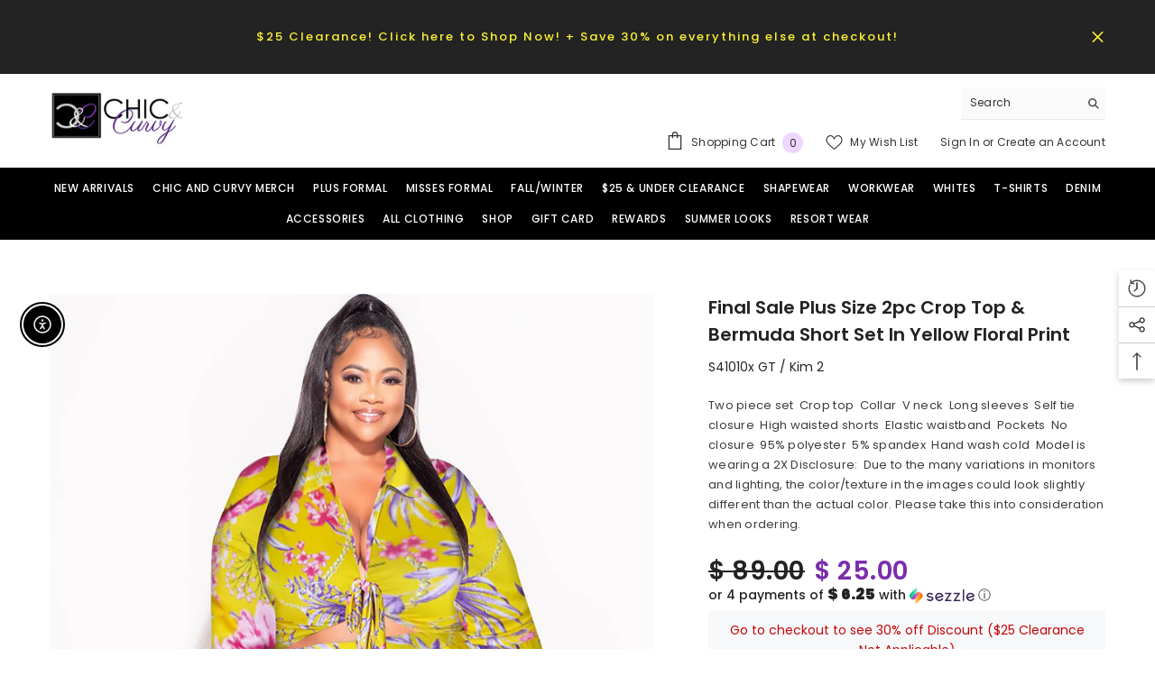

--- FILE ---
content_type: text/html; charset=utf-8
request_url: https://chicandcurvy.com/products/070922-final-sale-plus-size-19?variant=40173579337833&section_id=template--14746957414505__main
body_size: 8955
content:
<div id="shopify-section-template--14746957414505__main" class="shopify-section"><link href="//chicandcurvy.com/cdn/shop/t/18/assets/component-product.css?v=182725361157767992631683042394" rel="stylesheet" type="text/css" media="all" />
<link href="//chicandcurvy.com/cdn/shop/t/18/assets/component-review.css?v=100129706126506303331683042395" rel="stylesheet" type="text/css" media="all" />
<link href="//chicandcurvy.com/cdn/shop/t/18/assets/component-price.css?v=139205013722916111901683042394" rel="stylesheet" type="text/css" media="all" />
<link href="//chicandcurvy.com/cdn/shop/t/18/assets/component-badge.css?v=20633729062276667811683042392" rel="stylesheet" type="text/css" media="all" />
<link href="//chicandcurvy.com/cdn/shop/t/18/assets/component-rte.css?v=74468535300400368301683042395" rel="stylesheet" type="text/css" media="all" />
<link href="//chicandcurvy.com/cdn/shop/t/18/assets/component-share.css?v=151802252019812543761683042395" rel="stylesheet" type="text/css" media="all" />
<link href="//chicandcurvy.com/cdn/shop/t/18/assets/component-tab.css?v=57604492746316682781683042395" rel="stylesheet" type="text/css" media="all" />
<link href="//chicandcurvy.com/cdn/shop/t/18/assets/component-product-form.css?v=78655431092073622881683042394" rel="stylesheet" type="text/css" media="all" />
<link href="//chicandcurvy.com/cdn/shop/t/18/assets/component-grid.css?v=156298940714121373541683042393" rel="stylesheet" type="text/css" media="all" />




    <style type="text/css">
    #ProductSection-template--14746957414505__main .productView-thumbnail .productView-thumbnail-link:after{
        padding-bottom: 101%;
    }

    #ProductSection-template--14746957414505__main .cursor-wrapper .counter {
        color: #191919;
    }

    #ProductSection-template--14746957414505__main .cursor-wrapper .counter #count-image:before {
        background-color: #191919;
    }

    #ProductSection-template--14746957414505__main .custom-cursor__inner .arrow:before,
    #ProductSection-template--14746957414505__main .custom-cursor__inner .arrow:after {
        background-color: #000000;
    }

    #ProductSection-template--14746957414505__main .tabs-contents .toggleLink,
    #ProductSection-template--14746957414505__main .tabs .tab .tab-title {
        font-size: px;
        font-weight: ;
        text-transform: ;
        padding-top: px;
        padding-bottom: px;
    }

    

    

    @media (max-width: 550px) {
        #ProductSection-template--14746957414505__main .tabs-contents .toggleLink,
        #ProductSection-template--14746957414505__main .tabs .tab .tab-title {
            font-size: px;
        }
    }

    @media (max-width: 767px) {
        #ProductSection-template--14746957414505__main {
            padding-top: 0px;
            padding-bottom: 0px;
        }
    }

    @media (min-width: 1025px) {
        
    }

    @media (min-width: 768px) and (max-width: 1199px) {
        #ProductSection-template--14746957414505__main {
            padding-top: 0px;
            padding-bottom: 0px;
        }
    }

    @media (min-width: 1200px) {
        #ProductSection-template--14746957414505__main {
            padding-top: 60px;
            padding-bottom: 0px;
        }
    }
</style>
<script>
    window.product_inven_array_6896969056361 = {
        
            '40173579272297': '0',
        
            '40173579305065': '0',
        
            '40173579337833': '2',
        
    };

    window.selling_array_6896969056361 = {
        
            '40173579272297': 'deny',
        
            '40173579305065': 'deny',
        
            '40173579337833': 'deny',
        
    };

    window.subtotal = {
        show: false,
        style: 1,
        text: `Add To Cart - [value]`
    };
  
    window.variant_image_group = 'false';
  
</script><link rel="stylesheet" href="//chicandcurvy.com/cdn/shop/t/18/assets/component-fancybox.css?v=162524859697928915511683042393" media="print" onload="this.media='all'">
    <noscript><link href="//chicandcurvy.com/cdn/shop/t/18/assets/component-fancybox.css?v=162524859697928915511683042393" rel="stylesheet" type="text/css" media="all" /></noscript><div class="product-details product-default" data-section-id="template--14746957414505__main" data-section-type="product" id="ProductSection-template--14746957414505__main" data-has-combo="false" data-image-opo>
    
    <div class="container productView-container">
        <div class="productView halo-productView layout-3 positionMainImage--left productView-sticky" data-product-handle="070922-final-sale-plus-size-19"><div class="productView-top">
                    <div class="halo-productView-left productView-images clearfix" data-image-gallery><div class="productView-images-wrapper" data-video-thumbnail>
                            <div class="productView-image-wrapper"><div class="productView-nav style-1 image-fit-unset" 
                                    data-image-gallery-main
                                    data-arrows-desk="true"
                                    data-arrows-mobi="true"
                                    data-counter-mobi="true"
                                    data-media-count="8"
                                ><div class="productView-image productView-image-portrait fit-unset" data-index="1">
                                                    <div class="productView-img-container product-single__media" data-media-id="25831296303209"
                                                        
                                                    >
                                                        <div 
                                                            class="media" 
                                                             data-zoom-image="//chicandcurvy.com/cdn/shop/files/17A27BB8-DAAD-49DB-BDD1-0E7666A036E0.jpg?v=1754671987" 
                                                             data-fancybox="images" href="//chicandcurvy.com/cdn/shop/files/17A27BB8-DAAD-49DB-BDD1-0E7666A036E0.jpg?v=1754671987" 
                                                        >
                                                            <img id="product-featured-image-25831296303209"
                                                                srcset="//chicandcurvy.com/cdn/shop/files/17A27BB8-DAAD-49DB-BDD1-0E7666A036E0.jpg?v=1754671987"
                                                                src="//chicandcurvy.com/cdn/shop/files/17A27BB8-DAAD-49DB-BDD1-0E7666A036E0.jpg?v=1754671987"
                                                                alt=""
                                                                title=""
                                                                
sizes="(min-width: 2000px) 1500px, (min-width: 1200px) 1200px, (min-width: 768px) calc((100vw - 30px) / 2), calc(100vw - 20px)"
width="800"
height="1200"


                                                              
                                                                loading="lazy"
                                                                data-sizes="auto"
                                                                data-main-image
                                                                data-index="1"
                                                                data-cursor-image
                                                            />
                                                        </div>
                                                    </div>
                                                </div><div class="productView-image productView-image-portrait fit-unset" data-index="2">
                                                    <div class="productView-img-container product-single__media" data-media-id="25831296335977"
                                                        
                                                    >
                                                        <div 
                                                            class="media" 
                                                             data-zoom-image="//chicandcurvy.com/cdn/shop/files/F738F6F4-FEB8-463F-B32A-1D9F9AF12872.jpg?v=1754671987" 
                                                             data-fancybox="images" href="//chicandcurvy.com/cdn/shop/files/F738F6F4-FEB8-463F-B32A-1D9F9AF12872.jpg?v=1754671987" 
                                                        >
                                                            <img id="product-featured-image-25831296335977"
                                                                srcset="//chicandcurvy.com/cdn/shop/files/F738F6F4-FEB8-463F-B32A-1D9F9AF12872.jpg?v=1754671987"
                                                                src="//chicandcurvy.com/cdn/shop/files/F738F6F4-FEB8-463F-B32A-1D9F9AF12872.jpg?v=1754671987"
                                                                alt=""
                                                                title=""
                                                                
sizes="(min-width: 2000px) 1500px, (min-width: 1200px) 1200px, (min-width: 768px) calc((100vw - 30px) / 2), calc(100vw - 20px)"
width="800"
height="1200"


                                                              
                                                                loading="lazy"
                                                                data-sizes="auto"
                                                                data-main-image
                                                                data-index="2"
                                                                data-cursor-image
                                                            />
                                                        </div>
                                                    </div>
                                                </div><div class="productView-image productView-image-portrait fit-unset" data-index="3">
                                                    <div class="productView-img-container product-single__media" data-media-id="25831297056873"
                                                        
                                                    >
                                                        <div 
                                                            class="media" 
                                                             data-zoom-image="//chicandcurvy.com/cdn/shop/files/E512F306-E5A8-407C-8AE5-1A303C171EA0.jpg?v=1754671987" 
                                                             data-fancybox="images" href="//chicandcurvy.com/cdn/shop/files/E512F306-E5A8-407C-8AE5-1A303C171EA0.jpg?v=1754671987" 
                                                        >
                                                            <img id="product-featured-image-25831297056873"
                                                                srcset="//chicandcurvy.com/cdn/shop/files/E512F306-E5A8-407C-8AE5-1A303C171EA0.jpg?v=1754671987"
                                                                src="//chicandcurvy.com/cdn/shop/files/E512F306-E5A8-407C-8AE5-1A303C171EA0.jpg?v=1754671987"
                                                                alt=""
                                                                title=""
                                                                
sizes="(min-width: 2000px) 1500px, (min-width: 1200px) 1200px, (min-width: 768px) calc((100vw - 30px) / 2), calc(100vw - 20px)"
width="800"
height="1200"


                                                              
                                                                loading="lazy"
                                                                data-sizes="auto"
                                                                data-main-image
                                                                data-index="3"
                                                                data-cursor-image
                                                            />
                                                        </div>
                                                    </div>
                                                </div><div class="productView-image productView-image-portrait fit-unset" data-index="4">
                                                    <div class="productView-img-container product-single__media" data-media-id="22452555907177"
                                                        
                                                    >
                                                        <div 
                                                            class="media" 
                                                             data-zoom-image="//chicandcurvy.com/cdn/shop/products/image_d2b57838-95fc-4325-b9e7-8d2756e14950.png?v=1754671987" 
                                                             data-fancybox="images" href="//chicandcurvy.com/cdn/shop/products/image_d2b57838-95fc-4325-b9e7-8d2756e14950.png?v=1754671987" 
                                                        >
                                                            <img id="product-featured-image-22452555907177"
                                                                srcset="//chicandcurvy.com/cdn/shop/products/image_d2b57838-95fc-4325-b9e7-8d2756e14950.png?v=1754671987"
                                                                src="//chicandcurvy.com/cdn/shop/products/image_d2b57838-95fc-4325-b9e7-8d2756e14950.png?v=1754671987"
                                                                alt=""
                                                                title=""
                                                                
sizes="(min-width: 2000px) 1500px, (min-width: 1200px) 1200px, (min-width: 768px) calc((100vw - 30px) / 2), calc(100vw - 20px)"
width="400"
height="600"


                                                              
                                                                loading="lazy"
                                                                data-sizes="auto"
                                                                data-main-image
                                                                data-index="4"
                                                                data-cursor-image
                                                            />
                                                        </div>
                                                    </div>
                                                </div><div class="productView-image productView-image-portrait fit-unset" data-index="5">
                                                    <div class="productView-img-container product-single__media" data-media-id="22452556202089"
                                                        
                                                    >
                                                        <div 
                                                            class="media" 
                                                             data-zoom-image="//chicandcurvy.com/cdn/shop/products/image_5f7db637-0393-4c67-8ad3-c8f48e71ecd0.png?v=1754671987" 
                                                             data-fancybox="images" href="//chicandcurvy.com/cdn/shop/products/image_5f7db637-0393-4c67-8ad3-c8f48e71ecd0.png?v=1754671987" 
                                                        >
                                                            <img id="product-featured-image-22452556202089"
                                                                srcset="//chicandcurvy.com/cdn/shop/products/image_5f7db637-0393-4c67-8ad3-c8f48e71ecd0.png?v=1754671987"
                                                                src="//chicandcurvy.com/cdn/shop/products/image_5f7db637-0393-4c67-8ad3-c8f48e71ecd0.png?v=1754671987"
                                                                alt=""
                                                                title=""
                                                                
sizes="(min-width: 2000px) 1500px, (min-width: 1200px) 1200px, (min-width: 768px) calc((100vw - 30px) / 2), calc(100vw - 20px)"
width="400"
height="600"


                                                              
                                                                loading="lazy"
                                                                data-sizes="auto"
                                                                data-main-image
                                                                data-index="5"
                                                                data-cursor-image
                                                            />
                                                        </div>
                                                    </div>
                                                </div><div class="productView-image productView-image-portrait fit-unset" data-index="6">
                                                    <div class="productView-img-container product-single__media" data-media-id="22452556005481"
                                                        
                                                    >
                                                        <div 
                                                            class="media" 
                                                             data-zoom-image="//chicandcurvy.com/cdn/shop/products/image_c0be63d0-eaef-40d5-802e-c8c736c1a094.png?v=1754671987" 
                                                             data-fancybox="images" href="//chicandcurvy.com/cdn/shop/products/image_c0be63d0-eaef-40d5-802e-c8c736c1a094.png?v=1754671987" 
                                                        >
                                                            <img id="product-featured-image-22452556005481"
                                                                srcset="//chicandcurvy.com/cdn/shop/products/image_c0be63d0-eaef-40d5-802e-c8c736c1a094.png?v=1754671987"
                                                                src="//chicandcurvy.com/cdn/shop/products/image_c0be63d0-eaef-40d5-802e-c8c736c1a094.png?v=1754671987"
                                                                alt=""
                                                                title=""
                                                                
sizes="(min-width: 2000px) 1500px, (min-width: 1200px) 1200px, (min-width: 768px) calc((100vw - 30px) / 2), calc(100vw - 20px)"
width="400"
height="600"


                                                              
                                                                loading="lazy"
                                                                data-sizes="auto"
                                                                data-main-image
                                                                data-index="6"
                                                                data-cursor-image
                                                            />
                                                        </div>
                                                    </div>
                                                </div><div class="productView-image productView-image-portrait fit-unset" data-index="7">
                                                    <div class="productView-img-container product-single__media" data-media-id="22452556103785"
                                                        
                                                    >
                                                        <div 
                                                            class="media" 
                                                             data-zoom-image="//chicandcurvy.com/cdn/shop/products/image_31a01b5b-3f0c-48aa-8380-aba77ab30892.png?v=1754671987" 
                                                             data-fancybox="images" href="//chicandcurvy.com/cdn/shop/products/image_31a01b5b-3f0c-48aa-8380-aba77ab30892.png?v=1754671987" 
                                                        >
                                                            <img id="product-featured-image-22452556103785"
                                                                srcset="//chicandcurvy.com/cdn/shop/products/image_31a01b5b-3f0c-48aa-8380-aba77ab30892.png?v=1754671987"
                                                                src="//chicandcurvy.com/cdn/shop/products/image_31a01b5b-3f0c-48aa-8380-aba77ab30892.png?v=1754671987"
                                                                alt=""
                                                                title=""
                                                                
sizes="(min-width: 2000px) 1500px, (min-width: 1200px) 1200px, (min-width: 768px) calc((100vw - 30px) / 2), calc(100vw - 20px)"
width="400"
height="600"


                                                              
                                                                loading="lazy"
                                                                data-sizes="auto"
                                                                data-main-image
                                                                data-index="7"
                                                                data-cursor-image
                                                            />
                                                        </div>
                                                    </div>
                                                </div><div class="productView-image productView-image-portrait fit-unset" data-index="8">
                                                    <div class="productView-img-container product-single__media" data-media-id="22452555874409"
                                                        
                                                    >
                                                        <div 
                                                            class="media" 
                                                             data-zoom-image="//chicandcurvy.com/cdn/shop/products/image_cda33686-4916-4a95-a803-295f60f16b06.png?v=1754671987" 
                                                             data-fancybox="images" href="//chicandcurvy.com/cdn/shop/products/image_cda33686-4916-4a95-a803-295f60f16b06.png?v=1754671987" 
                                                        >
                                                            <img id="product-featured-image-22452555874409"
                                                                srcset="//chicandcurvy.com/cdn/shop/products/image_cda33686-4916-4a95-a803-295f60f16b06.png?v=1754671987"
                                                                src="//chicandcurvy.com/cdn/shop/products/image_cda33686-4916-4a95-a803-295f60f16b06.png?v=1754671987"
                                                                alt=""
                                                                title=""
                                                                
sizes="(min-width: 2000px) 1500px, (min-width: 1200px) 1200px, (min-width: 768px) calc((100vw - 30px) / 2), calc(100vw - 20px)"
width="400"
height="600"


                                                              
                                                                loading="lazy"
                                                                data-sizes="auto"
                                                                data-main-image
                                                                data-index="8"
                                                                data-cursor-image
                                                            />
                                                        </div>
                                                    </div>
                                                </div></div></div><div class="productView-thumbnail-wrapper">
                                    <div class="productView-for clearfix" data-max-thumbnail-to-show="4"><div class="productView-thumbnail" data-media-id="template--14746957414505__main-25831296303209">
                                                        <div class="productView-thumbnail-link animated-loading" data-image="//chicandcurvy.com/cdn/shop/files/17A27BB8-DAAD-49DB-BDD1-0E7666A036E0_large.jpg?v=1754671987">
                                                            <img src="//chicandcurvy.com/cdn/shop/files/17A27BB8-DAAD-49DB-BDD1-0E7666A036E0_large.jpg?v=1754671987" alt="Final Sale Plus Size 2pc Crop Top &amp; Bermuda Short Set in Yellow Floral Print" title="Final Sale Plus Size 2pc Crop Top &amp; Bermuda Short Set in Yellow Floral Print" loading="lazy" />
                                                        </div>
                                                    </div><div class="productView-thumbnail" data-media-id="template--14746957414505__main-25831296335977">
                                                        <div class="productView-thumbnail-link animated-loading" data-image="//chicandcurvy.com/cdn/shop/files/F738F6F4-FEB8-463F-B32A-1D9F9AF12872_large.jpg?v=1754671987">
                                                            <img src="//chicandcurvy.com/cdn/shop/files/F738F6F4-FEB8-463F-B32A-1D9F9AF12872_large.jpg?v=1754671987" alt="Final Sale Plus Size 2pc Crop Top &amp; Bermuda Short Set in Yellow Floral Print" title="Final Sale Plus Size 2pc Crop Top &amp; Bermuda Short Set in Yellow Floral Print" loading="lazy" />
                                                        </div>
                                                    </div><div class="productView-thumbnail" data-media-id="template--14746957414505__main-25831297056873">
                                                        <div class="productView-thumbnail-link animated-loading" data-image="//chicandcurvy.com/cdn/shop/files/E512F306-E5A8-407C-8AE5-1A303C171EA0_large.jpg?v=1754671987">
                                                            <img src="//chicandcurvy.com/cdn/shop/files/E512F306-E5A8-407C-8AE5-1A303C171EA0_large.jpg?v=1754671987" alt="Final Sale Plus Size 2pc Crop Top &amp; Bermuda Short Set in Yellow Floral Print" title="Final Sale Plus Size 2pc Crop Top &amp; Bermuda Short Set in Yellow Floral Print" loading="lazy" />
                                                        </div>
                                                    </div><div class="productView-thumbnail" data-media-id="template--14746957414505__main-22452555907177">
                                                        <div class="productView-thumbnail-link animated-loading" data-image="//chicandcurvy.com/cdn/shop/products/image_d2b57838-95fc-4325-b9e7-8d2756e14950_large.png?v=1754671987">
                                                            <img src="//chicandcurvy.com/cdn/shop/products/image_d2b57838-95fc-4325-b9e7-8d2756e14950_large.png?v=1754671987" alt="Final Sale Plus Size 2pc Crop Top &amp; Bermuda Short Set in Yellow Floral Print" title="Final Sale Plus Size 2pc Crop Top &amp; Bermuda Short Set in Yellow Floral Print" loading="lazy" />
                                                        </div>
                                                    </div><div class="productView-thumbnail" data-media-id="template--14746957414505__main-22452556202089">
                                                        <div class="productView-thumbnail-link animated-loading" data-image="//chicandcurvy.com/cdn/shop/products/image_5f7db637-0393-4c67-8ad3-c8f48e71ecd0_large.png?v=1754671987">
                                                            <img src="//chicandcurvy.com/cdn/shop/products/image_5f7db637-0393-4c67-8ad3-c8f48e71ecd0_large.png?v=1754671987" alt="Final Sale Plus Size 2pc Crop Top &amp; Bermuda Short Set in Yellow Floral Print" title="Final Sale Plus Size 2pc Crop Top &amp; Bermuda Short Set in Yellow Floral Print" loading="lazy" />
                                                        </div>
                                                    </div><div class="productView-thumbnail" data-media-id="template--14746957414505__main-22452556005481">
                                                        <div class="productView-thumbnail-link animated-loading" data-image="//chicandcurvy.com/cdn/shop/products/image_c0be63d0-eaef-40d5-802e-c8c736c1a094_large.png?v=1754671987">
                                                            <img src="//chicandcurvy.com/cdn/shop/products/image_c0be63d0-eaef-40d5-802e-c8c736c1a094_large.png?v=1754671987" alt="Final Sale Plus Size 2pc Crop Top &amp; Bermuda Short Set in Yellow Floral Print" title="Final Sale Plus Size 2pc Crop Top &amp; Bermuda Short Set in Yellow Floral Print" loading="lazy" />
                                                        </div>
                                                    </div><div class="productView-thumbnail" data-media-id="template--14746957414505__main-22452556103785">
                                                        <div class="productView-thumbnail-link animated-loading" data-image="//chicandcurvy.com/cdn/shop/products/image_31a01b5b-3f0c-48aa-8380-aba77ab30892_large.png?v=1754671987">
                                                            <img src="//chicandcurvy.com/cdn/shop/products/image_31a01b5b-3f0c-48aa-8380-aba77ab30892_large.png?v=1754671987" alt="Final Sale Plus Size 2pc Crop Top &amp; Bermuda Short Set in Yellow Floral Print" title="Final Sale Plus Size 2pc Crop Top &amp; Bermuda Short Set in Yellow Floral Print" loading="lazy" />
                                                        </div>
                                                    </div><div class="productView-thumbnail" data-media-id="template--14746957414505__main-22452555874409">
                                                        <div class="productView-thumbnail-link animated-loading" data-image="//chicandcurvy.com/cdn/shop/products/image_cda33686-4916-4a95-a803-295f60f16b06_large.png?v=1754671987">
                                                            <img src="//chicandcurvy.com/cdn/shop/products/image_cda33686-4916-4a95-a803-295f60f16b06_large.png?v=1754671987" alt="Final Sale Plus Size 2pc Crop Top &amp; Bermuda Short Set in Yellow Floral Print" title="Final Sale Plus Size 2pc Crop Top &amp; Bermuda Short Set in Yellow Floral Print" loading="lazy" />
                                                        </div>
                                                    </div></div>
                                </div></div>
                    </div>
                    <div class="halo-productView-right productView-details clearfix">
                        <div class="productView-product clearfix"><div class="productView-moreItem"
                                            style="--spacing-top: 0px;
                                            --spacing-bottom: 10px"
                                        >
                                            <h1 class="productView-title" 
        style="--color-title: #232323;
        --fontsize-text: 20px;
        --fontsize-mb-text: 18px;"
    >
        <span>
            Final Sale Plus Size 2pc Crop Top &amp; Bermuda Short Set in Yellow Floral Print
        </span>
    </h1>
                                        </div><div class="productView-moreItem"
                                            style="--spacing-top: 0px;
                                            --spacing-bottom: 0px"
                                        >
                                            <div class="product__vendor" 
    style="--fontsize-text:14px;
    --color-title: #232323;
    --text-transform: normal" 
>
    <a href="/collections/vendors?q=S41010x%20GT%20%2F%20Kim%202" title="S41010x GT / Kim 2">S41010x GT / Kim 2</a>
</div>
                                        </div><div class="productView-moreItem"
                                            style="--spacing-top: 20px;
                                            --spacing-bottom: 24px"
                                        >
                                            <div class="productView-desc halo-text-format" 
        style="--color-text: #3c3c3c;
        --fontsize-text: 13px"
    >
        


Two piece set 
Crop top 
Collar 
V neck 
Long sleeves 
Self tie closure 
High waisted shorts 
Elastic waistband 
Pockets 
No closure 
95% polyester 
5% spandex 
Hand wash cold 
Model is wearing a 2X
Disclosure: 





Due to the many variations in monitors and lighting, the color/texture in the images could look slightly different than the actual color. Please take this into consideration when ordering. 


    </div>
                                        </div>
                                        <div class="productView-moreItem"
                                            style="--spacing-top: 0px;
                                            --spacing-bottom: 7px;
                                            --fontsize-text: 28px"
                                        >
                                            
                                                <div class="productView-price no-js-hidden clearfix" id="product-price-6896969056361">
<div class="price price--medium price--on-sale ">
    <dl><div class="price__regular"><dd class="price__last"><span class="price-item price-item--regular">$ 25.00</span></dd>
        </div>
        <div class="price__sale"><dd class="price__compare"><s class="price-item price-item--regular">$ 89.00</s></dd><dd class="price__last"><span class="price-item price-item--sale">$ 25.00</span></dd></div>
        <small class="unit-price caption hidden">
            <dt class="visually-hidden">Unit price</dt>
            <dd class="price__last"><span></span><span aria-hidden="true">/</span><span class="visually-hidden">&nbsp;per&nbsp;</span><span></span></dd>
        </small>
    </dl>
</div>
</div>
                                            
                                        </div><div class="productView-moreItem moreItem-productText"
                                            style="--spacing-top: 0px;
                                            --spacing-bottom: 0px;
                                            
                                                --background-style: #f7f8fa;
                                            "
                                        >
                                            <div class="productView-customText text-center"
                                                style="--content-spacing: 10px;"
                                            >
                                                <p class="product__text"  
        style="--fontsize-text:14px;
        --color-title: #c60707"
    >Go to checkout to see 30% off Discount 
($25 Clearance Not Applicable)</p>
                                            </div>
                                        </div>
                                            <div class="productView-moreItem"
                                                style="--spacing-top: 12px;
                                                --spacing-bottom: 0px"
                                            >
                                                <div class="productView-options" style="--color-border: #e6e6e6"><div class="productView-variants halo-productOptions" id="product-option-6896969056361"  data-type="button"><variant-radios class="no-js-hidden product-option has-default" data-product="6896969056361" data-section="template--14746957414505__main" data-url="/products/070922-final-sale-plus-size-19"><fieldset class="js product-form__input clearfix" data-product-attribute="set-rectangle" data-option-index="0">
                            <legend class="form__label">
                                Size:
                                <span data-header-option>
                                    3x 22
                                </span>
                            </legend><input class="product-form__radio" type="radio" id="option-6896969056361-Size-0"
                                        name="Size"
                                        value="1x 14Special_Slash16"
                                        
                                        
                                        data-variant-id="40173579272297"
                                    ><label class="product-form__label soldout" for="option-6896969056361-Size-0" data-variant-id="40173579272297">
                                            <span class="text">1x 14/16</span>
                                        </label><input class="product-form__radio" type="radio" id="option-6896969056361-Size-1"
                                        name="Size"
                                        value="2x 18Special_Slash20"
                                        
                                        
                                        data-variant-id="40173579305065"
                                    ><label class="product-form__label soldout" for="option-6896969056361-Size-1" data-variant-id="40173579305065">
                                            <span class="text">2x 18/20</span>
                                        </label><input class="product-form__radio" type="radio" id="option-6896969056361-Size-2"
                                        name="Size"
                                        value="3x 22"
                                        checked
                                        
                                        data-variant-id="40173579337833"
                                    ><label class="product-form__label available" for="option-6896969056361-Size-2" data-variant-id="40173579337833">
                                            <span class="text">3x 22</span>
                                        </label></fieldset><script type="application/json">
                        [{"id":40173579272297,"title":"1x 14\/16","option1":"1x 14\/16","option2":null,"option3":null,"sku":"S41010x 1x Yellow Floral Print","requires_shipping":true,"taxable":true,"featured_image":null,"available":false,"name":"Final Sale Plus Size 2pc Crop Top \u0026 Bermuda Short Set in Yellow Floral Print - 1x 14\/16","public_title":"1x 14\/16","options":["1x 14\/16"],"price":2500,"weight":0,"compare_at_price":8900,"inventory_quantity":0,"inventory_management":"shopify","inventory_policy":"deny","barcode":null,"requires_selling_plan":false,"selling_plan_allocations":[]},{"id":40173579305065,"title":"2x 18\/20","option1":"2x 18\/20","option2":null,"option3":null,"sku":"S41010x 2x Yellow Floral Print","requires_shipping":true,"taxable":true,"featured_image":null,"available":false,"name":"Final Sale Plus Size 2pc Crop Top \u0026 Bermuda Short Set in Yellow Floral Print - 2x 18\/20","public_title":"2x 18\/20","options":["2x 18\/20"],"price":2500,"weight":0,"compare_at_price":8900,"inventory_quantity":0,"inventory_management":"shopify","inventory_policy":"deny","barcode":null,"requires_selling_plan":false,"selling_plan_allocations":[]},{"id":40173579337833,"title":"3x 22","option1":"3x 22","option2":null,"option3":null,"sku":"S41010x 3x Yellow Floral Print","requires_shipping":true,"taxable":true,"featured_image":null,"available":true,"name":"Final Sale Plus Size 2pc Crop Top \u0026 Bermuda Short Set in Yellow Floral Print - 3x 22","public_title":"3x 22","options":["3x 22"],"price":2500,"weight":0,"compare_at_price":8900,"inventory_quantity":2,"inventory_management":"shopify","inventory_policy":"deny","barcode":null,"requires_selling_plan":false,"selling_plan_allocations":[]}]
                    </script>
                </variant-radios></div>
        <noscript>
            <div class="product-form__input">
                <label class="form__label" for="Variants-template--14746957414505__main">
                    Product variants
                </label>
                <div class="select">
                <select name="id" id="Variants-template--14746957414505__main" class="select__select" form="product-form"><option
                            
                            disabled
                            value="40173579272297"
                        >
                            1x 14/16
 - Sold out
                            - $ 25.00
                        </option><option
                            
                            disabled
                            value="40173579305065"
                        >
                            2x 18/20
 - Sold out
                            - $ 25.00
                        </option><option
                            selected="selected"
                            
                            value="40173579337833"
                        >
                            3x 22

                            - $ 25.00
                        </option></select>
            </div>
          </div>
        </noscript></div>
                                            </div>
                                        
<a href="https://chicandcurvy.com/pages/size-chart" target="blank"><span style="color:#7A2EAB; font-weight:bold;">View Size Chart</span></a>



                                            <div class="productView-moreItem"
                                                style="--spacing-top: 0px;
                                                --spacing-bottom: 22px"
                                            >
                                                <div class="productView-perks"></div>
                                            </div>
                                        

                                            <div class="productView-moreItem"
                                                style="--spacing-top: 0px;
                                                --spacing-bottom: 15px"
                                            >
                                                <div class="productView-buttons"><form method="post" action="/cart/add" id="product-form-installment-6896969056361" accept-charset="UTF-8" class="installment caption-large" enctype="multipart/form-data"><input type="hidden" name="form_type" value="product" /><input type="hidden" name="utf8" value="✓" /><input type="hidden" name="id" value="40173579337833">
        <shopify-payment-terms variant-id="40173579337833" shopify-meta="{&quot;type&quot;:&quot;product&quot;,&quot;currency_code&quot;:&quot;USD&quot;,&quot;country_code&quot;:&quot;US&quot;,&quot;variants&quot;:[{&quot;id&quot;:40173579272297,&quot;price_per_term&quot;:&quot;$ 12.50&quot;,&quot;full_price&quot;:&quot;$ 25.00&quot;,&quot;eligible&quot;:false,&quot;available&quot;:false,&quot;number_of_payment_terms&quot;:2},{&quot;id&quot;:40173579305065,&quot;price_per_term&quot;:&quot;$ 12.50&quot;,&quot;full_price&quot;:&quot;$ 25.00&quot;,&quot;eligible&quot;:false,&quot;available&quot;:false,&quot;number_of_payment_terms&quot;:2},{&quot;id&quot;:40173579337833,&quot;price_per_term&quot;:&quot;$ 12.50&quot;,&quot;full_price&quot;:&quot;$ 25.00&quot;,&quot;eligible&quot;:false,&quot;available&quot;:true,&quot;number_of_payment_terms&quot;:2}],&quot;min_price&quot;:&quot;$ 35.00&quot;,&quot;max_price&quot;:&quot;$ 30,000.00&quot;,&quot;financing_plans&quot;:[{&quot;min_price&quot;:&quot;$ 35.00&quot;,&quot;max_price&quot;:&quot;$ 49.99&quot;,&quot;terms&quot;:[{&quot;apr&quot;:0,&quot;loan_type&quot;:&quot;split_pay&quot;,&quot;installments_count&quot;:2}]},{&quot;min_price&quot;:&quot;$ 50.00&quot;,&quot;max_price&quot;:&quot;$ 149.99&quot;,&quot;terms&quot;:[{&quot;apr&quot;:0,&quot;loan_type&quot;:&quot;split_pay&quot;,&quot;installments_count&quot;:4}]},{&quot;min_price&quot;:&quot;$ 150.00&quot;,&quot;max_price&quot;:&quot;$ 999.99&quot;,&quot;terms&quot;:[{&quot;apr&quot;:0,&quot;loan_type&quot;:&quot;split_pay&quot;,&quot;installments_count&quot;:4},{&quot;apr&quot;:15,&quot;loan_type&quot;:&quot;interest&quot;,&quot;installments_count&quot;:3},{&quot;apr&quot;:15,&quot;loan_type&quot;:&quot;interest&quot;,&quot;installments_count&quot;:6},{&quot;apr&quot;:15,&quot;loan_type&quot;:&quot;interest&quot;,&quot;installments_count&quot;:12}]},{&quot;min_price&quot;:&quot;$ 1,000.00&quot;,&quot;max_price&quot;:&quot;$ 30,000.00&quot;,&quot;terms&quot;:[{&quot;apr&quot;:15,&quot;loan_type&quot;:&quot;interest&quot;,&quot;installments_count&quot;:3},{&quot;apr&quot;:15,&quot;loan_type&quot;:&quot;interest&quot;,&quot;installments_count&quot;:6},{&quot;apr&quot;:15,&quot;loan_type&quot;:&quot;interest&quot;,&quot;installments_count&quot;:12}]}],&quot;installments_buyer_prequalification_enabled&quot;:false,&quot;seller_id&quot;:92018}" ux-mode="iframe" show-new-buyer-incentive="false"></shopify-payment-terms>
<input type="hidden" name="product-id" value="6896969056361" /><input type="hidden" name="section-id" value="template--14746957414505__main" /></form><product-form class="productView-form product-form"><form method="post" action="/cart/add" id="product-form-6896969056361" accept-charset="UTF-8" class="form" enctype="multipart/form-data" novalidate="novalidate" data-type="add-to-cart-form"><input type="hidden" name="form_type" value="product" /><input type="hidden" name="utf8" value="✓" /><div class="productView-group"><div class="pvGroup-row"><quantity-input class="productView-quantity quantity__group quantity__group--1 quantity__style--1 clearfix">
	    <label class="form-label quantity__label" for="quantity-6896969056361">
	        Quantity:
	    </label>
	    <div class="quantity__container">
		    <button type="button" name="minus" class="minus btn-quantity">
		    	<span class="visually-hidden">Decrease quantity for Final Sale Plus Size 2pc Crop Top &amp;amp; Bermuda Short Set in Yellow Floral Print</span>
		    </button>
		    <input class="form-input quantity__input" type="number" name="quantity" min="1" value="1" inputmode="numeric" pattern="[0-9]*" id="quantity-6896969056361" data-product="6896969056361" data-price="2500">
		    <button type="button" name="plus" class="plus btn-quantity">
		    	<span class="visually-hidden">Increase quantity for Final Sale Plus Size 2pc Crop Top &amp;amp; Bermuda Short Set in Yellow Floral Print</span>
		    </button>
	    </div>
	</quantity-input>
<div class="productView-groupTop">
                        <div class="productView-action"
                            style="--atc-color: #ffffff;
                                   --atc-bg-color: #232323;
                                   --atc-border-color: #232323;
                                   --atc-color-hover: #232323;
                                   --atc-bg-color-hover: #ffffff;
                                   --atc-border-color-hover: #232323"
                        >
                            <input type="hidden" name="id" value="40173579337833">
                            <div class="product-form__buttons"><button
                                            type="submit"
                                            name="add"
                                            data-btn-addToCart
                                            data-available="false"
                                            class="product-form__submit button button--primary an-none"
                                            id="product-add-to-cart">Add to cart
</button></div>
                        </div><div class="productView-wishlist clearfix">
                                <a data-wishlist href="#" data-wishlist-handle="070922-final-sale-plus-size-19" data-product-id="6896969056361">
                                    <span class="visually-hidden">
                                        Add to wishlist
                                    </span>
                                    <svg xmlns="http://www.w3.org/2000/svg" viewBox="0 0 32 32" aria-hidden="true" focusable="false" role="presentation" class="icon icon-wishlist"><path d="M 9.5 5 C 5.363281 5 2 8.402344 2 12.5 C 2 13.929688 2.648438 15.167969 3.25 16.0625 C 3.851563 16.957031 4.46875 17.53125 4.46875 17.53125 L 15.28125 28.375 L 16 29.09375 L 16.71875 28.375 L 27.53125 17.53125 C 27.53125 17.53125 30 15.355469 30 12.5 C 30 8.402344 26.636719 5 22.5 5 C 19.066406 5 16.855469 7.066406 16 7.9375 C 15.144531 7.066406 12.933594 5 9.5 5 Z M 9.5 7 C 12.488281 7 15.25 9.90625 15.25 9.90625 L 16 10.75 L 16.75 9.90625 C 16.75 9.90625 19.511719 7 22.5 7 C 25.542969 7 28 9.496094 28 12.5 C 28 14.042969 26.125 16.125 26.125 16.125 L 16 26.25 L 5.875 16.125 C 5.875 16.125 5.390625 15.660156 4.90625 14.9375 C 4.421875 14.214844 4 13.273438 4 12.5 C 4 9.496094 6.457031 7 9.5 7 Z"/></svg>
                                </a>
                            </div><share-button class="halo-socialShare productView-share style-2"><div class="share-content">
            <button class="share-button__button button">
                <svg class="icon" viewBox="0 0 227.216 227.216"> <path d="M175.897,141.476c-13.249,0-25.11,6.044-32.98,15.518l-51.194-29.066c1.592-4.48,2.467-9.297,2.467-14.317c0-5.019-0.875-9.836-2.467-14.316l51.19-29.073c7.869,9.477,19.732,15.523,32.982,15.523c23.634,0,42.862-19.235,42.862-42.879C218.759,19.229,199.531,0,175.897,0C152.26,0,133.03,19.229,133.03,42.865c0,5.02,0.874,9.838,2.467,14.319L84.304,86.258c-7.869-9.472-19.729-15.514-32.975-15.514c-23.64,0-42.873,19.229-42.873,42.866c0,23.636,19.233,42.865,42.873,42.865c13.246,0,25.105-6.042,32.974-15.513l51.194,29.067c-1.593,4.481-2.468,9.3-2.468,14.321c0,23.636,19.23,42.865,42.867,42.865c23.634,0,42.862-19.23,42.862-42.865C218.759,160.71,199.531,141.476,175.897,141.476z M175.897,15c15.363,0,27.862,12.5,27.862,27.865c0,15.373-12.499,27.879-27.862,27.879c-15.366,0-27.867-12.506-27.867-27.879C148.03,27.5,160.531,15,175.897,15z M51.33,141.476c-15.369,0-27.873-12.501-27.873-27.865c0-15.366,12.504-27.866,27.873-27.866c15.363,0,27.861,12.5,27.861,27.866C79.191,128.975,66.692,141.476,51.33,141.476z M175.897,212.216c-15.366,0-27.867-12.501-27.867-27.865c0-15.37,12.501-27.875,27.867-27.875c15.363,0,27.862,12.505,27.862,27.875C203.759,199.715,191.26,212.216,175.897,212.216z"></path> <g></g> <g></g> <g></g> <g></g> <g></g> <g></g> <g></g> <g></g> <g></g> <g></g> <g></g> <g></g> <g></g> <g></g> <g></g> </svg>
                <span>Share</span>
            </button>
            <div class="share-button__fallback">
                <div class="share-header">
                    <h2 class="share-title">
                        <span>Share</span>
                    </h2>
                    <button type="button" class="share-button__close" aria-label="Close">
                        <svg xmlns="http://www.w3.org/2000/svg" viewBox="0 0 48 48" >
	<path d="M 38.982422 6.9707031 A 2.0002 2.0002 0 0 0 37.585938 7.5859375 L 24 21.171875 L 10.414062 7.5859375 A 2.0002 2.0002 0 0 0 8.9785156 6.9804688 A 2.0002 2.0002 0 0 0 7.5859375 10.414062 L 21.171875 24 L 7.5859375 37.585938 A 2.0002 2.0002 0 1 0 10.414062 40.414062 L 24 26.828125 L 37.585938 40.414062 A 2.0002 2.0002 0 1 0 40.414062 37.585938 L 26.828125 24 L 40.414062 10.414062 A 2.0002 2.0002 0 0 0 38.982422 6.9707031 z"/>
</svg>
                        <span>Close</span>
                    </button>
                </div>
                <div class="wrapper-content">
                    <label class="form-label">Copy link</label>
                    <div class="share-group">
                        <div class="form-field">
                            <input type="text"
                                class="field__input"
                                id="url"
                                value="https://chicandcurvy.com/products/070922-final-sale-plus-size-19"
                                placeholder="Link"
                                data-url="https://chicandcurvy.com/products/070922-final-sale-plus-size-19"
                                onclick="this.select();"
                                readonly
                            >
                            <label class="field__label hiddenLabels" for="url">Link</label>
                        </div>
                        <button class="button button--primary button-copy">
                            <svg class="icon icon-clipboard" width="11" height="13" fill="none" xmlns="http://www.w3.org/2000/svg" aria-hidden="true" focusable="false">
  <path fill-rule="evenodd" clip-rule="evenodd" d="M2 1a1 1 0 011-1h7a1 1 0 011 1v9a1 1 0 01-1 1V1H2zM1 2a1 1 0 00-1 1v9a1 1 0 001 1h7a1 1 0 001-1V3a1 1 0 00-1-1H1zm0 10V3h7v9H1z" fill="currentColor"/>
</svg>

                            Copy link
                        </button>
                    </div>
                    <span id="ShareMessage-6896969056361" class="share-button__message hidden" role="status" aria-hidden="true">
                        Link copied to clipboard!
                    </span><div class="share_toolbox clearfix">
                                <label class="form-label">Share</label>
                                <div class="addthis_inline_share_toolbox"></div>
  <script type="text/javascript" src="//s7.addthis.com/js/300/addthis_widget.js#pubid=ra-595b0ea2fb9c5869"></script>
                            </div></div>
            </div>
        </div></share-button><script src="//chicandcurvy.com/cdn/shop/t/18/assets/share.js?v=55838880729685604781683042397" defer="defer"></script>
</div>
                </div></div><input type="hidden" name="product-id" value="6896969056361" /><input type="hidden" name="section-id" value="template--14746957414505__main" /></form></product-form><div class="productView-notifyMe halo-notifyMe" style="display: none;">
            <form class="notifyMe-form" method="post" action="">
    <input type="hidden" name="halo-notify-product-site" value="Chic And Curvy"/>
    <input type="hidden" name="halo-notify-product-site-url" value="https://chicandcurvy.com"/>
    <input type="hidden" name="halo-notify-product-title" value="Final Sale Plus Size 2pc Crop Top & Bermuda Short Set in Yellow Floral Print" />
    <input type="hidden" name="halo-notify-product-link" value="https://chicandcurvy.com/products/070922-final-sale-plus-size-19"/>
    <input type="hidden" name="halo-notify-product-variant" value="3x 22"/>
    <div class="form-field">
        <label class="form-label" for="halo-notify-email6896969056361">Leave your email and we will notify as soon as the product / variant is back in stock</label>
        <input class="form-input form-input-placeholder" type="email" name="email" required id="halo-notify-email6896969056361" placeholder="Insert your email">
        <button type="button" class="button button-1" id="halo-btn-notify6896969056361" data-form-notify>
            Subscribe
        </button>
    </div>
</form>
<div class="notifyMe-text"></div>
        </div></div>
                                            </div>
                                        
</div>
                    </div>
                </div>
<link href="//chicandcurvy.com/cdn/shop/t/18/assets/component-sticky-add-to-cart.css?v=19555300821905547011683042395" rel="stylesheet" type="text/css" media="all" />
                    <sticky-add-to-cart class="productView-stickyCart style-1" data-sticky-add-to-cart>
    <div class="container">
        <a href="javascript:void(0)" class="sticky-product-close close" data-close-sticky-add-to-cart>
            <svg xmlns="http://www.w3.org/2000/svg" viewBox="0 0 48 48" >
	<path d="M 38.982422 6.9707031 A 2.0002 2.0002 0 0 0 37.585938 7.5859375 L 24 21.171875 L 10.414062 7.5859375 A 2.0002 2.0002 0 0 0 8.9785156 6.9804688 A 2.0002 2.0002 0 0 0 7.5859375 10.414062 L 21.171875 24 L 7.5859375 37.585938 A 2.0002 2.0002 0 1 0 10.414062 40.414062 L 24 26.828125 L 37.585938 40.414062 A 2.0002 2.0002 0 1 0 40.414062 37.585938 L 26.828125 24 L 40.414062 10.414062 A 2.0002 2.0002 0 0 0 38.982422 6.9707031 z"/>
</svg>
        </a>
        <div class="sticky-product-wrapper">
            <div class="sticky-product clearfix"><div class="sticky-left">
                    <div class="sticky-image" data-image-sticky-add-to-cart>
                        <img srcset="//chicandcurvy.com/cdn/shop/files/17A27BB8-DAAD-49DB-BDD1-0E7666A036E0_1200x.jpg?v=1754671987" src="//chicandcurvy.com/cdn/shop/files/17A27BB8-DAAD-49DB-BDD1-0E7666A036E0_1200x.jpg?v=1754671987" alt="Final Sale Plus Size 2pc Crop Top &amp; Bermuda Short Set in Yellow Floral Print" sizes="auto" loading="lazy">
                    </div>
                    
                        <div class="sticky-info"><h4 class="sticky-title">
                                Final Sale Plus Size 2pc Crop Top &amp; Bermuda Short Set in Yellow Floral Print
                            </h4>
                            
                                
                                
                                <div class="sticky-price has-compare-price">
                                    
                                        <s class="money-compare-price" data-compare-price="8900">$ 89.00</s>
                                    
                                    <span class="money-subtotal">$ 25.00</span>
                                </div>
                            
                        </div>
                    
                </div>
                <div class="sticky-right sticky-content">
                    
<div class="sticky-options">
                                <variant-sticky-selects class="no-js-hidden product-option has-default" data-product="6896969056361" data-section="template--14746957414505__main" data-url="/products/070922-final-sale-plus-size-19">
                                    <div class="form__select select">
                                        <label class="form__label hiddenLabels" for="stick-variant-6896969056361">
                                            Choose Options
                                        </label>
                                        <select id="stick-variant-6896969056361"
                                            class="select__select"
                                            name="stick-variant-6896969056361"
                                        ><option value="40173579272297"   disabled="disabled">
                                                    1x 14/16
                                                    
(Sold out)</option><option value="40173579305065"   disabled="disabled">
                                                    2x 18/20
                                                    
(Sold out)</option><option value="40173579337833" selected="selected">
                                                    3x 22
                                                    
</option></select>
                                    </div>
                                    <script type="application/json">
                                        [{"id":40173579272297,"title":"1x 14\/16","option1":"1x 14\/16","option2":null,"option3":null,"sku":"S41010x 1x Yellow Floral Print","requires_shipping":true,"taxable":true,"featured_image":null,"available":false,"name":"Final Sale Plus Size 2pc Crop Top \u0026 Bermuda Short Set in Yellow Floral Print - 1x 14\/16","public_title":"1x 14\/16","options":["1x 14\/16"],"price":2500,"weight":0,"compare_at_price":8900,"inventory_quantity":0,"inventory_management":"shopify","inventory_policy":"deny","barcode":null,"requires_selling_plan":false,"selling_plan_allocations":[]},{"id":40173579305065,"title":"2x 18\/20","option1":"2x 18\/20","option2":null,"option3":null,"sku":"S41010x 2x Yellow Floral Print","requires_shipping":true,"taxable":true,"featured_image":null,"available":false,"name":"Final Sale Plus Size 2pc Crop Top \u0026 Bermuda Short Set in Yellow Floral Print - 2x 18\/20","public_title":"2x 18\/20","options":["2x 18\/20"],"price":2500,"weight":0,"compare_at_price":8900,"inventory_quantity":0,"inventory_management":"shopify","inventory_policy":"deny","barcode":null,"requires_selling_plan":false,"selling_plan_allocations":[]},{"id":40173579337833,"title":"3x 22","option1":"3x 22","option2":null,"option3":null,"sku":"S41010x 3x Yellow Floral Print","requires_shipping":true,"taxable":true,"featured_image":null,"available":true,"name":"Final Sale Plus Size 2pc Crop Top \u0026 Bermuda Short Set in Yellow Floral Print - 3x 22","public_title":"3x 22","options":["3x 22"],"price":2500,"weight":0,"compare_at_price":8900,"inventory_quantity":2,"inventory_management":"shopify","inventory_policy":"deny","barcode":null,"requires_selling_plan":false,"selling_plan_allocations":[]}]
                                    </script>
                                </variant-sticky-selects>
                            </div><div class="sticky-actions"><form method="post" action="/cart/add" id="product-form-sticky-6896969056361" accept-charset="UTF-8" class="form" enctype="multipart/form-data" novalidate="novalidate" data-type="add-to-cart-form"><input type="hidden" name="form_type" value="product" /><input type="hidden" name="utf8" value="✓" />
                            <input type="hidden" name="id" value="40173579337833"><quantity-input class="productView-quantity quantity__group quantity__group--3 quantity__style--1 clearfix">
	    <label class="form-label quantity__label" for="quantity-6896969056361-3">
	        Quantity:
	    </label>
	    <div class="quantity__container">
		    <button type="button" name="minus" class="minus btn-quantity">
		    	<span class="visually-hidden">Decrease quantity for Final Sale Plus Size 2pc Crop Top &amp;amp; Bermuda Short Set in Yellow Floral Print</span>
		    </button>
		    <input class="form-input quantity__input" type="number" name="quantity" min="1" value="1" inputmode="numeric" pattern="[0-9]*" id="quantity-6896969056361-3" data-product="6896969056361" data-price="2500">
		    <button type="button" name="plus" class="plus btn-quantity">
		    	<span class="visually-hidden">Increase quantity for Final Sale Plus Size 2pc Crop Top &amp;amp; Bermuda Short Set in Yellow Floral Print</span>
		    </button>
	    </div>
	</quantity-input>
<button
                                        type="submit"
                                        name="add"
                                        data-btn-addToCart
                                        class="product-form__submit button button--primary"
                                        id="product-sticky-add-to-cart">Add to cart
</button>
                                
<input type="hidden" name="product-id" value="6896969056361" /><input type="hidden" name="section-id" value="template--14746957414505__main" /></form>
                        
                            <div class="empty-add-cart-button-wrapper"><quantity-input class="productView-quantity quantity__group quantity__group--3 quantity__style--1 clearfix">
	    <label class="form-label quantity__label" for="quantity-6896969056361-3">
	        Quantity:
	    </label>
	    <div class="quantity__container">
		    <button type="button" name="minus" class="minus btn-quantity">
		    	<span class="visually-hidden">Decrease quantity for Final Sale Plus Size 2pc Crop Top &amp;amp; Bermuda Short Set in Yellow Floral Print</span>
		    </button>
		    <input class="form-input quantity__input" type="number" name="quantity" min="1" value="1" inputmode="numeric" pattern="[0-9]*" id="quantity-6896969056361-3" data-product="6896969056361" data-price="2500">
		    <button type="button" name="plus" class="plus btn-quantity">
		    	<span class="visually-hidden">Increase quantity for Final Sale Plus Size 2pc Crop Top &amp;amp; Bermuda Short Set in Yellow Floral Print</span>
		    </button>
	    </div>
	</quantity-input>
<button
                                        class="product-form__submit button button--primary"
                                        id="show-sticky-product">
                                            Add to cart
                                    </button>
                            </div>
                        
                    </div><div class="sticky-wishlist clearfix">
                            <a data-wishlist href="#" data-wishlist-handle="070922-final-sale-plus-size-19" data-product-id="6896969056361">
                                <span class="visually-hidden">
                                    Add to wishlist
                                </span>
                                <svg xmlns="http://www.w3.org/2000/svg" viewBox="0 0 32 32" aria-hidden="true" focusable="false" role="presentation" class="icon icon-wishlist"><path d="M 9.5 5 C 5.363281 5 2 8.402344 2 12.5 C 2 13.929688 2.648438 15.167969 3.25 16.0625 C 3.851563 16.957031 4.46875 17.53125 4.46875 17.53125 L 15.28125 28.375 L 16 29.09375 L 16.71875 28.375 L 27.53125 17.53125 C 27.53125 17.53125 30 15.355469 30 12.5 C 30 8.402344 26.636719 5 22.5 5 C 19.066406 5 16.855469 7.066406 16 7.9375 C 15.144531 7.066406 12.933594 5 9.5 5 Z M 9.5 7 C 12.488281 7 15.25 9.90625 15.25 9.90625 L 16 10.75 L 16.75 9.90625 C 16.75 9.90625 19.511719 7 22.5 7 C 25.542969 7 28 9.496094 28 12.5 C 28 14.042969 26.125 16.125 26.125 16.125 L 16 26.25 L 5.875 16.125 C 5.875 16.125 5.390625 15.660156 4.90625 14.9375 C 4.421875 14.214844 4 13.273438 4 12.5 C 4 9.496094 6.457031 7 9.5 7 Z"/></svg>
                            </a>
                        </div></div>
            </div>
        </div>
        <a href="javascript:void(0)" class="sticky-product-expand" data-expand-sticky-add-to-cart>
            <svg xmlns="http://www.w3.org/2000/svg" viewBox="0 0 32 32" class="icon icon-cart" aria-hidden="true" focusable="false" role="presentation" xmlns="http://www.w3.org/2000/svg"><path d="M 16 3 C 13.253906 3 11 5.253906 11 8 L 11 9 L 6.0625 9 L 6 9.9375 L 5 27.9375 L 4.9375 29 L 27.0625 29 L 27 27.9375 L 26 9.9375 L 25.9375 9 L 21 9 L 21 8 C 21 5.253906 18.746094 3 16 3 Z M 16 5 C 17.65625 5 19 6.34375 19 8 L 19 9 L 13 9 L 13 8 C 13 6.34375 14.34375 5 16 5 Z M 7.9375 11 L 11 11 L 11 14 L 13 14 L 13 11 L 19 11 L 19 14 L 21 14 L 21 11 L 24.0625 11 L 24.9375 27 L 7.0625 27 Z"/></svg>
        </a>
    </div>
    
    
        <div class="no-js-hidden product-option has-default sticky-product-mobile" data-product="6896969056361" data-section="template--14746957414505__main" data-url="/products/070922-final-sale-plus-size-19">
            <div class="sticky-product-mobile-header">
                <a href="javascript:void(0)" class="sticky-product-close close" data-close-sticky-mobile>
                    <svg xmlns="http://www.w3.org/2000/svg" version="1.0" viewBox="0 0 256.000000 256.000000" preserveAspectRatio="xMidYMid meet" >
    <g transform="translate(0.000000,256.000000) scale(0.100000,-0.100000)" fill="#000000" stroke="none">
    <path d="M34 2526 c-38 -38 -44 -76 -18 -116 9 -14 265 -274 568 -577 l551 -553 -551 -553 c-303 -303 -559 -563 -568 -577 -26 -40 -20 -78 18 -116 38 -38 76 -44 116 -18 14 9 274 265 578 568 l552 551 553 -551 c303 -303 563 -559 577 -568 40 -26 78 -20 116 18 38 38 44 76 18 116 -9 14 -265 274 -568 578 l-551 552 551 553 c303 303 559 563 568 577 26 40 20 78 -18 116 -38 38 -76 44 -116 18 -14 -9 -274 -265 -577 -568 l-553 -551 -552 551 c-304 303 -564 559 -578 568 -40 26 -78 20 -116 -18z"/>
    </g>
</svg>
                </a>
            </div>
            <div class="sticky-product-mobile-content halo-productView-mobile">
                <div class="productView-thumbnail-wrapper is-hidden-desktop">
                    <div class="productView-for mobile clearfix" data-max-thumbnail-to-show="2"><div class="productView-thumbnail filter-final-sale-plus-size-2pc-crop-top-bermuda-short-set-in-yellow-floral-print" data-media-id="template--14746957414505__main-25831296303209">
                                        <div class="productView-thumbnail-link animated-loading" data-image="//chicandcurvy.com/cdn/shop/files/17A27BB8-DAAD-49DB-BDD1-0E7666A036E0_1024x1024.jpg?v=1754671987">
                                            <img src="//chicandcurvy.com/cdn/shop/files/17A27BB8-DAAD-49DB-BDD1-0E7666A036E0.jpg?v=1754671987" alt="Final Sale Plus Size 2pc Crop Top &amp; Bermuda Short Set in Yellow Floral Print" title="Final Sale Plus Size 2pc Crop Top &amp; Bermuda Short Set in Yellow Floral Print" loading="lazy" />
                                        </div>
                                    </div><div class="productView-thumbnail filter-final-sale-plus-size-2pc-crop-top-bermuda-short-set-in-yellow-floral-print" data-media-id="template--14746957414505__main-25831296335977">
                                        <div class="productView-thumbnail-link animated-loading" data-image="//chicandcurvy.com/cdn/shop/files/F738F6F4-FEB8-463F-B32A-1D9F9AF12872_1024x1024.jpg?v=1754671987">
                                            <img src="//chicandcurvy.com/cdn/shop/files/F738F6F4-FEB8-463F-B32A-1D9F9AF12872.jpg?v=1754671987" alt="Final Sale Plus Size 2pc Crop Top &amp; Bermuda Short Set in Yellow Floral Print" title="Final Sale Plus Size 2pc Crop Top &amp; Bermuda Short Set in Yellow Floral Print" loading="lazy" />
                                        </div>
                                    </div><div class="productView-thumbnail filter-final-sale-plus-size-2pc-crop-top-bermuda-short-set-in-yellow-floral-print" data-media-id="template--14746957414505__main-25831297056873">
                                        <div class="productView-thumbnail-link animated-loading" data-image="//chicandcurvy.com/cdn/shop/files/E512F306-E5A8-407C-8AE5-1A303C171EA0_1024x1024.jpg?v=1754671987">
                                            <img src="//chicandcurvy.com/cdn/shop/files/E512F306-E5A8-407C-8AE5-1A303C171EA0.jpg?v=1754671987" alt="Final Sale Plus Size 2pc Crop Top &amp; Bermuda Short Set in Yellow Floral Print" title="Final Sale Plus Size 2pc Crop Top &amp; Bermuda Short Set in Yellow Floral Print" loading="lazy" />
                                        </div>
                                    </div><div class="productView-thumbnail filter-final-sale-plus-size-2pc-crop-top-bermuda-short-set-in-yellow-floral-print" data-media-id="template--14746957414505__main-22452555907177">
                                        <div class="productView-thumbnail-link animated-loading" data-image="//chicandcurvy.com/cdn/shop/products/image_d2b57838-95fc-4325-b9e7-8d2756e14950_1024x1024.png?v=1754671987">
                                            <img src="//chicandcurvy.com/cdn/shop/products/image_d2b57838-95fc-4325-b9e7-8d2756e14950.png?v=1754671987" alt="Final Sale Plus Size 2pc Crop Top &amp; Bermuda Short Set in Yellow Floral Print" title="Final Sale Plus Size 2pc Crop Top &amp; Bermuda Short Set in Yellow Floral Print" loading="lazy" />
                                        </div>
                                    </div><div class="productView-thumbnail filter-final-sale-plus-size-2pc-crop-top-bermuda-short-set-in-yellow-floral-print" data-media-id="template--14746957414505__main-22452556202089">
                                        <div class="productView-thumbnail-link animated-loading" data-image="//chicandcurvy.com/cdn/shop/products/image_5f7db637-0393-4c67-8ad3-c8f48e71ecd0_1024x1024.png?v=1754671987">
                                            <img src="//chicandcurvy.com/cdn/shop/products/image_5f7db637-0393-4c67-8ad3-c8f48e71ecd0.png?v=1754671987" alt="Final Sale Plus Size 2pc Crop Top &amp; Bermuda Short Set in Yellow Floral Print" title="Final Sale Plus Size 2pc Crop Top &amp; Bermuda Short Set in Yellow Floral Print" loading="lazy" />
                                        </div>
                                    </div><div class="productView-thumbnail filter-final-sale-plus-size-2pc-crop-top-bermuda-short-set-in-yellow-floral-print" data-media-id="template--14746957414505__main-22452556005481">
                                        <div class="productView-thumbnail-link animated-loading" data-image="//chicandcurvy.com/cdn/shop/products/image_c0be63d0-eaef-40d5-802e-c8c736c1a094_1024x1024.png?v=1754671987">
                                            <img src="//chicandcurvy.com/cdn/shop/products/image_c0be63d0-eaef-40d5-802e-c8c736c1a094.png?v=1754671987" alt="Final Sale Plus Size 2pc Crop Top &amp; Bermuda Short Set in Yellow Floral Print" title="Final Sale Plus Size 2pc Crop Top &amp; Bermuda Short Set in Yellow Floral Print" loading="lazy" />
                                        </div>
                                    </div><div class="productView-thumbnail filter-final-sale-plus-size-2pc-crop-top-bermuda-short-set-in-yellow-floral-print" data-media-id="template--14746957414505__main-22452556103785">
                                        <div class="productView-thumbnail-link animated-loading" data-image="//chicandcurvy.com/cdn/shop/products/image_31a01b5b-3f0c-48aa-8380-aba77ab30892_1024x1024.png?v=1754671987">
                                            <img src="//chicandcurvy.com/cdn/shop/products/image_31a01b5b-3f0c-48aa-8380-aba77ab30892.png?v=1754671987" alt="Final Sale Plus Size 2pc Crop Top &amp; Bermuda Short Set in Yellow Floral Print" title="Final Sale Plus Size 2pc Crop Top &amp; Bermuda Short Set in Yellow Floral Print" loading="lazy" />
                                        </div>
                                    </div><div class="productView-thumbnail filter-final-sale-plus-size-2pc-crop-top-bermuda-short-set-in-yellow-floral-print" data-media-id="template--14746957414505__main-22452555874409">
                                        <div class="productView-thumbnail-link animated-loading" data-image="//chicandcurvy.com/cdn/shop/products/image_cda33686-4916-4a95-a803-295f60f16b06_1024x1024.png?v=1754671987">
                                            <img src="//chicandcurvy.com/cdn/shop/products/image_cda33686-4916-4a95-a803-295f60f16b06.png?v=1754671987" alt="Final Sale Plus Size 2pc Crop Top &amp; Bermuda Short Set in Yellow Floral Print" title="Final Sale Plus Size 2pc Crop Top &amp; Bermuda Short Set in Yellow Floral Print" loading="lazy" />
                                        </div>
                                    </div></div>
                </div>
                <div class="sticky-info"><h4 class="sticky-title">
                        Final Sale Plus Size 2pc Crop Top &amp; Bermuda Short Set in Yellow Floral Print
                    </h4>
                        
                        <div class="sticky-price has-compare-price">
                            
                                <s class="money-compare-price" data-compare-price="8900">$ 89.00</s>
                            
                            <span class="money-subtotal">$ 25.00</span>
                        </div></div>
                <link rel="stylesheet" href="//chicandcurvy.com/cdn/shop/t/18/assets/component-sticky-add-to-cart-mobile.css?v=41140991570253825931683042395" media="print" onload="this.media='all'">
<noscript><link href="//chicandcurvy.com/cdn/shop/t/18/assets/component-sticky-add-to-cart-mobile.css?v=41140991570253825931683042395" rel="stylesheet" type="text/css" media="all" /></noscript>

<div class="productView-options" style="--color-border: "><div class="productView-variants halo-productOptions" id="product-option-6896969056361"><variant-sticky-radios class="no-js-hidden product-option has-default" data-product="6896969056361" data-section="template--14746957414505__main" data-url="/products/070922-final-sale-plus-size-19"><fieldset class="js product-form__input mobile clearfix" data-product-attribute="set-rectangle" data-option-index="0">
                            <legend class="form__label">
                                Size:
                                <span data-header-option>
                                    3x 22
                                </span>
                            </legend><input class="product-form__radio mobile" type="radio" id="option-6896969056361-Size-0-mobile"
                                        name="Size-mobile"
                                        value="1x 14Special_Slash16"
                                        
                                         data-variant-id="40173579272297"
                                    ><label class="product-form__label mobile soldout" for="option-6896969056361-Size-0-mobile" data-variant-id="40173579272297">
                                            <span class="text">1x 14/16</span>
                                        </label><input class="product-form__radio mobile" type="radio" id="option-6896969056361-Size-1-mobile"
                                        name="Size-mobile"
                                        value="2x 18Special_Slash20"
                                        
                                         data-variant-id="40173579305065"
                                    ><label class="product-form__label mobile soldout" for="option-6896969056361-Size-1-mobile" data-variant-id="40173579305065">
                                            <span class="text">2x 18/20</span>
                                        </label><input class="product-form__radio mobile" type="radio" id="option-6896969056361-Size-2-mobile"
                                        name="Size-mobile"
                                        value="3x 22"
                                        checked
                                         data-variant-id="40173579337833"
                                    ><label class="product-form__label mobile available" for="option-6896969056361-Size-2-mobile" data-variant-id="40173579337833">
                                            <span class="text">3x 22</span>
                                        </label></fieldset><script type="application/json">
                        [{"id":40173579272297,"title":"1x 14\/16","option1":"1x 14\/16","option2":null,"option3":null,"sku":"S41010x 1x Yellow Floral Print","requires_shipping":true,"taxable":true,"featured_image":null,"available":false,"name":"Final Sale Plus Size 2pc Crop Top \u0026 Bermuda Short Set in Yellow Floral Print - 1x 14\/16","public_title":"1x 14\/16","options":["1x 14\/16"],"price":2500,"weight":0,"compare_at_price":8900,"inventory_quantity":0,"inventory_management":"shopify","inventory_policy":"deny","barcode":null,"requires_selling_plan":false,"selling_plan_allocations":[]},{"id":40173579305065,"title":"2x 18\/20","option1":"2x 18\/20","option2":null,"option3":null,"sku":"S41010x 2x Yellow Floral Print","requires_shipping":true,"taxable":true,"featured_image":null,"available":false,"name":"Final Sale Plus Size 2pc Crop Top \u0026 Bermuda Short Set in Yellow Floral Print - 2x 18\/20","public_title":"2x 18\/20","options":["2x 18\/20"],"price":2500,"weight":0,"compare_at_price":8900,"inventory_quantity":0,"inventory_management":"shopify","inventory_policy":"deny","barcode":null,"requires_selling_plan":false,"selling_plan_allocations":[]},{"id":40173579337833,"title":"3x 22","option1":"3x 22","option2":null,"option3":null,"sku":"S41010x 3x Yellow Floral Print","requires_shipping":true,"taxable":true,"featured_image":null,"available":true,"name":"Final Sale Plus Size 2pc Crop Top \u0026 Bermuda Short Set in Yellow Floral Print - 3x 22","public_title":"3x 22","options":["3x 22"],"price":2500,"weight":0,"compare_at_price":8900,"inventory_quantity":2,"inventory_management":"shopify","inventory_policy":"deny","barcode":null,"requires_selling_plan":false,"selling_plan_allocations":[]}]
                    </script>
                </variant-sticky-radios></div>
        <noscript>
            <div class="product-form__input mobile">
                <label class="form__label" for="Variants-template--14746957414505__main">
                    Product variants
                </label>
                <div class="select">
                <select name="id" id="Variants-template--14746957414505__main" class="select__select" form="product-form"><option
                            
                            disabled
                            value="40173579272297"
                        >
                            1x 14/16
 - Sold out
                            - $ 25.00
                        </option><option
                            
                            disabled
                            value="40173579305065"
                        >
                            2x 18/20
 - Sold out
                            - $ 25.00
                        </option><option
                            selected="selected"
                            
                            value="40173579337833"
                        >
                            3x 22

                            - $ 25.00
                        </option></select>
            </div>
          </div>
        </noscript></div>
            </div>
            <script type="application/json">
                [{"id":40173579272297,"title":"1x 14\/16","option1":"1x 14\/16","option2":null,"option3":null,"sku":"S41010x 1x Yellow Floral Print","requires_shipping":true,"taxable":true,"featured_image":null,"available":false,"name":"Final Sale Plus Size 2pc Crop Top \u0026 Bermuda Short Set in Yellow Floral Print - 1x 14\/16","public_title":"1x 14\/16","options":["1x 14\/16"],"price":2500,"weight":0,"compare_at_price":8900,"inventory_quantity":0,"inventory_management":"shopify","inventory_policy":"deny","barcode":null,"requires_selling_plan":false,"selling_plan_allocations":[]},{"id":40173579305065,"title":"2x 18\/20","option1":"2x 18\/20","option2":null,"option3":null,"sku":"S41010x 2x Yellow Floral Print","requires_shipping":true,"taxable":true,"featured_image":null,"available":false,"name":"Final Sale Plus Size 2pc Crop Top \u0026 Bermuda Short Set in Yellow Floral Print - 2x 18\/20","public_title":"2x 18\/20","options":["2x 18\/20"],"price":2500,"weight":0,"compare_at_price":8900,"inventory_quantity":0,"inventory_management":"shopify","inventory_policy":"deny","barcode":null,"requires_selling_plan":false,"selling_plan_allocations":[]},{"id":40173579337833,"title":"3x 22","option1":"3x 22","option2":null,"option3":null,"sku":"S41010x 3x Yellow Floral Print","requires_shipping":true,"taxable":true,"featured_image":null,"available":true,"name":"Final Sale Plus Size 2pc Crop Top \u0026 Bermuda Short Set in Yellow Floral Print - 3x 22","public_title":"3x 22","options":["3x 22"],"price":2500,"weight":0,"compare_at_price":8900,"inventory_quantity":2,"inventory_management":"shopify","inventory_policy":"deny","barcode":null,"requires_selling_plan":false,"selling_plan_allocations":[]}]
            </script>
        </div>
    
</sticky-add-to-cart>
</div>
    </div>
    
        
    
    <div class="productView-bottom">
        <div class="container"></div>
    </div>
</div><script src="//chicandcurvy.com/cdn/shop/t/18/assets/variants.js?v=102025841427308969561683042398" defer="defer"></script><script src="//chicandcurvy.com/cdn/shop/t/18/assets/sticky-add-to-cart.js?v=137753489928576238641683042397" defer="defer"></script><script src="//chicandcurvy.com/cdn/shop/t/18/assets/fancybox.js?v=10391612559617436071683042396" defer="defer"></script><script src="//chicandcurvy.com/cdn/shop/t/18/assets/zoomed-image.js?v=13935118436542154291683042398" defer="defer"></script><script type="application/ld+json">
    {
        "@context": "http://schema.org/",
        "@type": "Product",
        "name": "Final Sale Plus Size 2pc Crop Top &amp; Bermuda Short Set in Yellow Floral Print",
        "url": "https://chicandcurvy.com/products/070922-final-sale-plus-size-19","sku": "S41010x 1x Yellow Floral Print","productID": "6896969056361",
        "brand": {
            "@type": "Brand",
            "name": "S41010x GT / Kim 2"
        },
        "description": "Two piece set Crop top Collar V neck Long sleeves Self tie closure High waisted shorts Elastic waistband Pockets No closure 95% polyester 5% spandex Hand wash cold Model is wearing a 2XDisclosure: Due to the many variations in monitors and lighting, the color/texture in the images could look slightly different than the actual color. Please take this into consideration when ordering. ",
        "image": "https://chicandcurvy.com/cdn/shop/files/17A27BB8-DAAD-49DB-BDD1-0E7666A036E0_grande.jpg?v=1754671987","offers": [
            {
                "@type": "Offer",
                "priceCurrency": "USD",
                "price": "25.00",
                "itemCondition": "http://schema.org/NewCondition",
                "availability": "http://schema.org/InStock",
                "url": "https://chicandcurvy.com/products/070922-final-sale-plus-size-19?variant=40173579337833","image": "https://chicandcurvy.com/cdn/shop/files/17A27BB8-DAAD-49DB-BDD1-0E7666A036E0_grande.jpg?v=1754671987","name": "Final Sale Plus Size 2pc Crop Top &amp; Bermuda Short Set in Yellow Floral Print - 3x 22","sku": "S41010x 3x Yellow Floral Print","description": "Two piece set Crop top Collar V neck Long sleeves Self tie closure High waisted shorts Elastic waistband Pockets No closure 95% polyester 5% spandex Hand wash cold Model is wearing a 2XDisclosure: Due to the many variations in monitors and lighting, the color/texture in the images could look slightly different than the actual color. Please take this into consideration when ordering. ","priceValidUntil": "2027-02-01"
            },{
                        "@type": "Offer",
                        "priceCurrency": "USD",
                        "price": "25.00",
                        "itemCondition": "http://schema.org/NewCondition",
                        "availability": "http://schema.org/OutOfStock",
                        "url": "https://chicandcurvy.com/products/070922-final-sale-plus-size-19?variant=40173579272297","image": "https://chicandcurvy.com/cdn/shop/files/17A27BB8-DAAD-49DB-BDD1-0E7666A036E0_grande.jpg?v=1754671987","name": "Final Sale Plus Size 2pc Crop Top &amp; Bermuda Short Set in Yellow Floral Print - 1x 14/16","sku": "S41010x 1x Yellow Floral Print","description": "Two piece set Crop top Collar V neck Long sleeves Self tie closure High waisted shorts Elastic waistband Pockets No closure 95% polyester 5% spandex Hand wash cold Model is wearing a 2XDisclosure: Due to the many variations in monitors and lighting, the color/texture in the images could look slightly different than the actual color. Please take this into consideration when ordering. ","priceValidUntil": "2027-02-01"
                    },{
                        "@type": "Offer",
                        "priceCurrency": "USD",
                        "price": "25.00",
                        "itemCondition": "http://schema.org/NewCondition",
                        "availability": "http://schema.org/OutOfStock",
                        "url": "https://chicandcurvy.com/products/070922-final-sale-plus-size-19?variant=40173579305065","image": "https://chicandcurvy.com/cdn/shop/files/17A27BB8-DAAD-49DB-BDD1-0E7666A036E0_grande.jpg?v=1754671987","name": "Final Sale Plus Size 2pc Crop Top &amp; Bermuda Short Set in Yellow Floral Print - 2x 18/20","sku": "S41010x 2x Yellow Floral Print","description": "Two piece set Crop top Collar V neck Long sleeves Self tie closure High waisted shorts Elastic waistband Pockets No closure 95% polyester 5% spandex Hand wash cold Model is wearing a 2XDisclosure: Due to the many variations in monitors and lighting, the color/texture in the images could look slightly different than the actual color. Please take this into consideration when ordering. ","priceValidUntil": "2027-02-01"
                    }]}
    </script>
    <script type="application/ld+json">
    {
        "@context": "http://schema.org/",
        "@type": "BreadcrumbList",
        "itemListElement": [{
            "@type": "ListItem",
            "position": 1,
            "name": "Home",
            "item": "https://chicandcurvy.com"
        },{
                "@type": "ListItem",
                "position": 2,
                "name": "Final Sale Plus Size 2pc Crop Top & Bermuda Short Set in Yellow Floral Print",
                "item": "https://chicandcurvy.com/products/070922-final-sale-plus-size-19"
            }]
    }
    </script>


</div>

--- FILE ---
content_type: text/html; charset=utf-8
request_url: https://chicandcurvy.com/products/070922-final-sale-plus-size-19?view=ajax_recently_viewed&_=1769998610256
body_size: -110
content:


<div class="item">
  <a class="first-info" href="/products/070922-final-sale-plus-size-19" data-mobile-click><svg aria-hidden="true" focusable="false" data-prefix="fal" data-icon="external-link" role="img" xmlns="http://www.w3.org/2000/svg" viewBox="0 0 512 512" class="icon icon-external-link">
	<path d="M440,256H424a8,8,0,0,0-8,8V464a16,16,0,0,1-16,16H48a16,16,0,0,1-16-16V112A16,16,0,0,1,48,96H248a8,8,0,0,0,8-8V72a8,8,0,0,0-8-8H48A48,48,0,0,0,0,112V464a48,48,0,0,0,48,48H400a48,48,0,0,0,48-48V264A8,8,0,0,0,440,256ZM500,0,364,.34a12,12,0,0,0-12,12v10a12,12,0,0,0,12,12L454,34l.7.71L131.51,357.86a12,12,0,0,0,0,17l5.66,5.66a12,12,0,0,0,17,0L477.29,57.34l.71.7-.34,90a12,12,0,0,0,12,12h10a12,12,0,0,0,12-12L512,12A12,12,0,0,0,500,0Z"></path>
</svg>
            <img srcset="//chicandcurvy.com/cdn/shop/files/17A27BB8-DAAD-49DB-BDD1-0E7666A036E0.jpg?v=1754671987" src="//chicandcurvy.com/cdn/shop/files/17A27BB8-DAAD-49DB-BDD1-0E7666A036E0.jpg?v=1754671987" alt="Final Sale Plus Size 2pc Crop Top & Bermuda Short Set in Yellow Floral Print" loading="lazy" class="motion-reduce hidden-mobile" sizes="auto"/>
            <a class="hidden-desktop" href="/products/070922-final-sale-plus-size-19">
              <img srcset="//chicandcurvy.com/cdn/shop/files/17A27BB8-DAAD-49DB-BDD1-0E7666A036E0.jpg?v=1754671987" src="//chicandcurvy.com/cdn/shop/files/17A27BB8-DAAD-49DB-BDD1-0E7666A036E0.jpg?v=1754671987" alt="Final Sale Plus Size 2pc Crop Top & Bermuda Short Set in Yellow Floral Print" loading="lazy" class="motion-reduce" sizes="auto"/>
            </a></a>
    <div class="second-info">
      <div class="first product-item" data-product-id="6896969056361"><a class="product-title link-underline" href="/products/070922-final-sale-plus-size-19">
                <span class="text">Final Sale Plus Size 2pc Crop Top &amp; Bermuda Short Set in Yellow Floral Print</span>
        </a>
             <div class="product-price">
        
<div class="price  price--on-sale ">
    <dl><div class="price__regular"><dd class="price__last"><span class="price-item price-item--regular">$ 25.00</span></dd>
        </div>
        <div class="price__sale"><dd class="price__compare"><s class="price-item price-item--regular">$ 89.00</s></dd><dd class="price__last"><span class="price-item price-item--sale">$ 25.00</span></dd></div>
        <small class="unit-price caption hidden">
            <dt class="visually-hidden">Unit price</dt>
            <dd class="price__last"><span></span><span aria-hidden="true">/</span><span class="visually-hidden">&nbsp;per&nbsp;</span><span></span></dd>
        </small>
    </dl>
</div>

      </div>
      </div>
        <a class="second" href="/products/070922-final-sale-plus-size-19"></a>
    </div>
</div>

--- FILE ---
content_type: text/javascript; charset=utf-8
request_url: https://chicandcurvy.com/products/routeins.js
body_size: 3283
content:
{"id":6816234733673,"title":"Shipping Protection by Route","handle":"routeins","description":"\n      Route provides protection for shipments that are lost, broken, or stolen.\n      Add Route to your cart at checkout to enable protection.\n      \u003cp\u003eVisit \u003ca href=\"https:\/\/route.com\"\u003eroute.com\u003c\/a\u003e to learn more.\u003c\/p\u003e\n    ","published_at":"2022-03-02T07:31:22-08:00","created_at":"2022-03-02T07:31:22-08:00","vendor":"Route","type":"Insurance","tags":[],"price":98,"price_min":98,"price_max":14038,"available":true,"price_varies":true,"compare_at_price":null,"compare_at_price_min":0,"compare_at_price_max":0,"compare_at_price_varies":false,"variants":[{"id":39903866093673,"title":"$0.98","option1":"$0.98","option2":null,"option3":null,"sku":"ROUTEINS10","requires_shipping":false,"taxable":false,"featured_image":{"id":33063880294505,"product_id":6816234733673,"position":1,"created_at":"2025-03-19T12:40:31-07:00","updated_at":"2025-11-06T14:56:01-08:00","alt":null,"width":2048,"height":2048,"src":"https:\/\/cdn.shopify.com\/s\/files\/1\/1120\/5682\/files\/route-package-protection-logo-v3.png?v=1762469761","variant_ids":[39903866093673,39903866126441,39903866159209,39903866191977,39903866224745,39903866257513,39903866290281,39903866323049,39903866355817,39903866388585,39903866421353,39903866454121,39903866486889,39903866519657,39903866552425,39903866585193,39903866617961,39903866650729,39903866683497,39903866716265,39903866749033,39903866781801,39903866814569,39903866847337,39903866880105,39903866912873,39903866945641,39903866978409,39903867011177,39903867043945,39903867076713,39903867109481,39903867142249,39903867175017,39903867207785,39903867240553,39903867273321,39903867306089,39903867338857,39903867371625,39903867404393,39903867437161,39903867469929,39903867502697,39903867535465,39903867568233,39903867601001,39903867633769,39903867666537,39903867699305,39903867732073,39903867764841,39903867797609,39903867830377,39903867863145,39903867895913,39903867928681,39903867961449,39903867994217,39903868026985,39903868059753,39903868092521,39903868125289,39903868158057,39903868190825,39903868223593,39903868256361,39903868289129,39903868321897,39903868354665,39903868387433,39903868420201,39903868452969,39903868485737,39903868518505,39903868551273]},"available":true,"name":"Shipping Protection by Route - $0.98","public_title":"$0.98","options":["$0.98"],"price":98,"weight":0,"compare_at_price":null,"inventory_quantity":-1233,"inventory_management":null,"inventory_policy":"continue","barcode":"850006768103","featured_media":{"alt":null,"id":25382377947241,"position":1,"preview_image":{"aspect_ratio":1.0,"height":2048,"width":2048,"src":"https:\/\/cdn.shopify.com\/s\/files\/1\/1120\/5682\/files\/route-package-protection-logo-v3.png?v=1762469761"}},"requires_selling_plan":false,"selling_plan_allocations":[]},{"id":39903866126441,"title":"$1.15","option1":"$1.15","option2":null,"option3":null,"sku":"ROUTEINS11","requires_shipping":false,"taxable":false,"featured_image":{"id":33063880294505,"product_id":6816234733673,"position":1,"created_at":"2025-03-19T12:40:31-07:00","updated_at":"2025-11-06T14:56:01-08:00","alt":null,"width":2048,"height":2048,"src":"https:\/\/cdn.shopify.com\/s\/files\/1\/1120\/5682\/files\/route-package-protection-logo-v3.png?v=1762469761","variant_ids":[39903866093673,39903866126441,39903866159209,39903866191977,39903866224745,39903866257513,39903866290281,39903866323049,39903866355817,39903866388585,39903866421353,39903866454121,39903866486889,39903866519657,39903866552425,39903866585193,39903866617961,39903866650729,39903866683497,39903866716265,39903866749033,39903866781801,39903866814569,39903866847337,39903866880105,39903866912873,39903866945641,39903866978409,39903867011177,39903867043945,39903867076713,39903867109481,39903867142249,39903867175017,39903867207785,39903867240553,39903867273321,39903867306089,39903867338857,39903867371625,39903867404393,39903867437161,39903867469929,39903867502697,39903867535465,39903867568233,39903867601001,39903867633769,39903867666537,39903867699305,39903867732073,39903867764841,39903867797609,39903867830377,39903867863145,39903867895913,39903867928681,39903867961449,39903867994217,39903868026985,39903868059753,39903868092521,39903868125289,39903868158057,39903868190825,39903868223593,39903868256361,39903868289129,39903868321897,39903868354665,39903868387433,39903868420201,39903868452969,39903868485737,39903868518505,39903868551273]},"available":true,"name":"Shipping Protection by Route - $1.15","public_title":"$1.15","options":["$1.15"],"price":115,"weight":0,"compare_at_price":null,"inventory_quantity":0,"inventory_management":null,"inventory_policy":"continue","barcode":"850006768110","featured_media":{"alt":null,"id":25382377947241,"position":1,"preview_image":{"aspect_ratio":1.0,"height":2048,"width":2048,"src":"https:\/\/cdn.shopify.com\/s\/files\/1\/1120\/5682\/files\/route-package-protection-logo-v3.png?v=1762469761"}},"requires_selling_plan":false,"selling_plan_allocations":[]},{"id":39903866159209,"title":"$1.35","option1":"$1.35","option2":null,"option3":null,"sku":"ROUTEINS12","requires_shipping":false,"taxable":false,"featured_image":{"id":33063880294505,"product_id":6816234733673,"position":1,"created_at":"2025-03-19T12:40:31-07:00","updated_at":"2025-11-06T14:56:01-08:00","alt":null,"width":2048,"height":2048,"src":"https:\/\/cdn.shopify.com\/s\/files\/1\/1120\/5682\/files\/route-package-protection-logo-v3.png?v=1762469761","variant_ids":[39903866093673,39903866126441,39903866159209,39903866191977,39903866224745,39903866257513,39903866290281,39903866323049,39903866355817,39903866388585,39903866421353,39903866454121,39903866486889,39903866519657,39903866552425,39903866585193,39903866617961,39903866650729,39903866683497,39903866716265,39903866749033,39903866781801,39903866814569,39903866847337,39903866880105,39903866912873,39903866945641,39903866978409,39903867011177,39903867043945,39903867076713,39903867109481,39903867142249,39903867175017,39903867207785,39903867240553,39903867273321,39903867306089,39903867338857,39903867371625,39903867404393,39903867437161,39903867469929,39903867502697,39903867535465,39903867568233,39903867601001,39903867633769,39903867666537,39903867699305,39903867732073,39903867764841,39903867797609,39903867830377,39903867863145,39903867895913,39903867928681,39903867961449,39903867994217,39903868026985,39903868059753,39903868092521,39903868125289,39903868158057,39903868190825,39903868223593,39903868256361,39903868289129,39903868321897,39903868354665,39903868387433,39903868420201,39903868452969,39903868485737,39903868518505,39903868551273]},"available":true,"name":"Shipping Protection by Route - $1.35","public_title":"$1.35","options":["$1.35"],"price":135,"weight":0,"compare_at_price":null,"inventory_quantity":0,"inventory_management":null,"inventory_policy":"continue","barcode":"850006768127","featured_media":{"alt":null,"id":25382377947241,"position":1,"preview_image":{"aspect_ratio":1.0,"height":2048,"width":2048,"src":"https:\/\/cdn.shopify.com\/s\/files\/1\/1120\/5682\/files\/route-package-protection-logo-v3.png?v=1762469761"}},"requires_selling_plan":false,"selling_plan_allocations":[]},{"id":39903866191977,"title":"$1.55","option1":"$1.55","option2":null,"option3":null,"sku":"ROUTEINS13","requires_shipping":false,"taxable":false,"featured_image":{"id":33063880294505,"product_id":6816234733673,"position":1,"created_at":"2025-03-19T12:40:31-07:00","updated_at":"2025-11-06T14:56:01-08:00","alt":null,"width":2048,"height":2048,"src":"https:\/\/cdn.shopify.com\/s\/files\/1\/1120\/5682\/files\/route-package-protection-logo-v3.png?v=1762469761","variant_ids":[39903866093673,39903866126441,39903866159209,39903866191977,39903866224745,39903866257513,39903866290281,39903866323049,39903866355817,39903866388585,39903866421353,39903866454121,39903866486889,39903866519657,39903866552425,39903866585193,39903866617961,39903866650729,39903866683497,39903866716265,39903866749033,39903866781801,39903866814569,39903866847337,39903866880105,39903866912873,39903866945641,39903866978409,39903867011177,39903867043945,39903867076713,39903867109481,39903867142249,39903867175017,39903867207785,39903867240553,39903867273321,39903867306089,39903867338857,39903867371625,39903867404393,39903867437161,39903867469929,39903867502697,39903867535465,39903867568233,39903867601001,39903867633769,39903867666537,39903867699305,39903867732073,39903867764841,39903867797609,39903867830377,39903867863145,39903867895913,39903867928681,39903867961449,39903867994217,39903868026985,39903868059753,39903868092521,39903868125289,39903868158057,39903868190825,39903868223593,39903868256361,39903868289129,39903868321897,39903868354665,39903868387433,39903868420201,39903868452969,39903868485737,39903868518505,39903868551273]},"available":true,"name":"Shipping Protection by Route - $1.55","public_title":"$1.55","options":["$1.55"],"price":155,"weight":0,"compare_at_price":null,"inventory_quantity":0,"inventory_management":null,"inventory_policy":"continue","barcode":"850006768134","featured_media":{"alt":null,"id":25382377947241,"position":1,"preview_image":{"aspect_ratio":1.0,"height":2048,"width":2048,"src":"https:\/\/cdn.shopify.com\/s\/files\/1\/1120\/5682\/files\/route-package-protection-logo-v3.png?v=1762469761"}},"requires_selling_plan":false,"selling_plan_allocations":[]},{"id":39903866224745,"title":"$1.75","option1":"$1.75","option2":null,"option3":null,"sku":"ROUTEINS14","requires_shipping":false,"taxable":false,"featured_image":{"id":33063880294505,"product_id":6816234733673,"position":1,"created_at":"2025-03-19T12:40:31-07:00","updated_at":"2025-11-06T14:56:01-08:00","alt":null,"width":2048,"height":2048,"src":"https:\/\/cdn.shopify.com\/s\/files\/1\/1120\/5682\/files\/route-package-protection-logo-v3.png?v=1762469761","variant_ids":[39903866093673,39903866126441,39903866159209,39903866191977,39903866224745,39903866257513,39903866290281,39903866323049,39903866355817,39903866388585,39903866421353,39903866454121,39903866486889,39903866519657,39903866552425,39903866585193,39903866617961,39903866650729,39903866683497,39903866716265,39903866749033,39903866781801,39903866814569,39903866847337,39903866880105,39903866912873,39903866945641,39903866978409,39903867011177,39903867043945,39903867076713,39903867109481,39903867142249,39903867175017,39903867207785,39903867240553,39903867273321,39903867306089,39903867338857,39903867371625,39903867404393,39903867437161,39903867469929,39903867502697,39903867535465,39903867568233,39903867601001,39903867633769,39903867666537,39903867699305,39903867732073,39903867764841,39903867797609,39903867830377,39903867863145,39903867895913,39903867928681,39903867961449,39903867994217,39903868026985,39903868059753,39903868092521,39903868125289,39903868158057,39903868190825,39903868223593,39903868256361,39903868289129,39903868321897,39903868354665,39903868387433,39903868420201,39903868452969,39903868485737,39903868518505,39903868551273]},"available":true,"name":"Shipping Protection by Route - $1.75","public_title":"$1.75","options":["$1.75"],"price":175,"weight":0,"compare_at_price":null,"inventory_quantity":0,"inventory_management":null,"inventory_policy":"continue","barcode":"850006768141","featured_media":{"alt":null,"id":25382377947241,"position":1,"preview_image":{"aspect_ratio":1.0,"height":2048,"width":2048,"src":"https:\/\/cdn.shopify.com\/s\/files\/1\/1120\/5682\/files\/route-package-protection-logo-v3.png?v=1762469761"}},"requires_selling_plan":false,"selling_plan_allocations":[]},{"id":39903866257513,"title":"$1.95","option1":"$1.95","option2":null,"option3":null,"sku":"ROUTEINS15","requires_shipping":false,"taxable":false,"featured_image":{"id":33063880294505,"product_id":6816234733673,"position":1,"created_at":"2025-03-19T12:40:31-07:00","updated_at":"2025-11-06T14:56:01-08:00","alt":null,"width":2048,"height":2048,"src":"https:\/\/cdn.shopify.com\/s\/files\/1\/1120\/5682\/files\/route-package-protection-logo-v3.png?v=1762469761","variant_ids":[39903866093673,39903866126441,39903866159209,39903866191977,39903866224745,39903866257513,39903866290281,39903866323049,39903866355817,39903866388585,39903866421353,39903866454121,39903866486889,39903866519657,39903866552425,39903866585193,39903866617961,39903866650729,39903866683497,39903866716265,39903866749033,39903866781801,39903866814569,39903866847337,39903866880105,39903866912873,39903866945641,39903866978409,39903867011177,39903867043945,39903867076713,39903867109481,39903867142249,39903867175017,39903867207785,39903867240553,39903867273321,39903867306089,39903867338857,39903867371625,39903867404393,39903867437161,39903867469929,39903867502697,39903867535465,39903867568233,39903867601001,39903867633769,39903867666537,39903867699305,39903867732073,39903867764841,39903867797609,39903867830377,39903867863145,39903867895913,39903867928681,39903867961449,39903867994217,39903868026985,39903868059753,39903868092521,39903868125289,39903868158057,39903868190825,39903868223593,39903868256361,39903868289129,39903868321897,39903868354665,39903868387433,39903868420201,39903868452969,39903868485737,39903868518505,39903868551273]},"available":true,"name":"Shipping Protection by Route - $1.95","public_title":"$1.95","options":["$1.95"],"price":195,"weight":0,"compare_at_price":null,"inventory_quantity":-2662,"inventory_management":null,"inventory_policy":"continue","barcode":"850006768158","featured_media":{"alt":null,"id":25382377947241,"position":1,"preview_image":{"aspect_ratio":1.0,"height":2048,"width":2048,"src":"https:\/\/cdn.shopify.com\/s\/files\/1\/1120\/5682\/files\/route-package-protection-logo-v3.png?v=1762469761"}},"requires_selling_plan":false,"selling_plan_allocations":[]},{"id":39903866290281,"title":"$2.15","option1":"$2.15","option2":null,"option3":null,"sku":"ROUTEINS16","requires_shipping":false,"taxable":false,"featured_image":{"id":33063880294505,"product_id":6816234733673,"position":1,"created_at":"2025-03-19T12:40:31-07:00","updated_at":"2025-11-06T14:56:01-08:00","alt":null,"width":2048,"height":2048,"src":"https:\/\/cdn.shopify.com\/s\/files\/1\/1120\/5682\/files\/route-package-protection-logo-v3.png?v=1762469761","variant_ids":[39903866093673,39903866126441,39903866159209,39903866191977,39903866224745,39903866257513,39903866290281,39903866323049,39903866355817,39903866388585,39903866421353,39903866454121,39903866486889,39903866519657,39903866552425,39903866585193,39903866617961,39903866650729,39903866683497,39903866716265,39903866749033,39903866781801,39903866814569,39903866847337,39903866880105,39903866912873,39903866945641,39903866978409,39903867011177,39903867043945,39903867076713,39903867109481,39903867142249,39903867175017,39903867207785,39903867240553,39903867273321,39903867306089,39903867338857,39903867371625,39903867404393,39903867437161,39903867469929,39903867502697,39903867535465,39903867568233,39903867601001,39903867633769,39903867666537,39903867699305,39903867732073,39903867764841,39903867797609,39903867830377,39903867863145,39903867895913,39903867928681,39903867961449,39903867994217,39903868026985,39903868059753,39903868092521,39903868125289,39903868158057,39903868190825,39903868223593,39903868256361,39903868289129,39903868321897,39903868354665,39903868387433,39903868420201,39903868452969,39903868485737,39903868518505,39903868551273]},"available":true,"name":"Shipping Protection by Route - $2.15","public_title":"$2.15","options":["$2.15"],"price":215,"weight":0,"compare_at_price":null,"inventory_quantity":-189,"inventory_management":null,"inventory_policy":"continue","barcode":"850006768165","featured_media":{"alt":null,"id":25382377947241,"position":1,"preview_image":{"aspect_ratio":1.0,"height":2048,"width":2048,"src":"https:\/\/cdn.shopify.com\/s\/files\/1\/1120\/5682\/files\/route-package-protection-logo-v3.png?v=1762469761"}},"requires_selling_plan":false,"selling_plan_allocations":[]},{"id":39903866323049,"title":"$2.35","option1":"$2.35","option2":null,"option3":null,"sku":"ROUTEINS17","requires_shipping":false,"taxable":false,"featured_image":{"id":33063880294505,"product_id":6816234733673,"position":1,"created_at":"2025-03-19T12:40:31-07:00","updated_at":"2025-11-06T14:56:01-08:00","alt":null,"width":2048,"height":2048,"src":"https:\/\/cdn.shopify.com\/s\/files\/1\/1120\/5682\/files\/route-package-protection-logo-v3.png?v=1762469761","variant_ids":[39903866093673,39903866126441,39903866159209,39903866191977,39903866224745,39903866257513,39903866290281,39903866323049,39903866355817,39903866388585,39903866421353,39903866454121,39903866486889,39903866519657,39903866552425,39903866585193,39903866617961,39903866650729,39903866683497,39903866716265,39903866749033,39903866781801,39903866814569,39903866847337,39903866880105,39903866912873,39903866945641,39903866978409,39903867011177,39903867043945,39903867076713,39903867109481,39903867142249,39903867175017,39903867207785,39903867240553,39903867273321,39903867306089,39903867338857,39903867371625,39903867404393,39903867437161,39903867469929,39903867502697,39903867535465,39903867568233,39903867601001,39903867633769,39903867666537,39903867699305,39903867732073,39903867764841,39903867797609,39903867830377,39903867863145,39903867895913,39903867928681,39903867961449,39903867994217,39903868026985,39903868059753,39903868092521,39903868125289,39903868158057,39903868190825,39903868223593,39903868256361,39903868289129,39903868321897,39903868354665,39903868387433,39903868420201,39903868452969,39903868485737,39903868518505,39903868551273]},"available":true,"name":"Shipping Protection by Route - $2.35","public_title":"$2.35","options":["$2.35"],"price":235,"weight":0,"compare_at_price":null,"inventory_quantity":-75,"inventory_management":null,"inventory_policy":"continue","barcode":"850006768172","featured_media":{"alt":null,"id":25382377947241,"position":1,"preview_image":{"aspect_ratio":1.0,"height":2048,"width":2048,"src":"https:\/\/cdn.shopify.com\/s\/files\/1\/1120\/5682\/files\/route-package-protection-logo-v3.png?v=1762469761"}},"requires_selling_plan":false,"selling_plan_allocations":[]},{"id":39903866355817,"title":"$2.55","option1":"$2.55","option2":null,"option3":null,"sku":"ROUTEINS18","requires_shipping":false,"taxable":false,"featured_image":{"id":33063880294505,"product_id":6816234733673,"position":1,"created_at":"2025-03-19T12:40:31-07:00","updated_at":"2025-11-06T14:56:01-08:00","alt":null,"width":2048,"height":2048,"src":"https:\/\/cdn.shopify.com\/s\/files\/1\/1120\/5682\/files\/route-package-protection-logo-v3.png?v=1762469761","variant_ids":[39903866093673,39903866126441,39903866159209,39903866191977,39903866224745,39903866257513,39903866290281,39903866323049,39903866355817,39903866388585,39903866421353,39903866454121,39903866486889,39903866519657,39903866552425,39903866585193,39903866617961,39903866650729,39903866683497,39903866716265,39903866749033,39903866781801,39903866814569,39903866847337,39903866880105,39903866912873,39903866945641,39903866978409,39903867011177,39903867043945,39903867076713,39903867109481,39903867142249,39903867175017,39903867207785,39903867240553,39903867273321,39903867306089,39903867338857,39903867371625,39903867404393,39903867437161,39903867469929,39903867502697,39903867535465,39903867568233,39903867601001,39903867633769,39903867666537,39903867699305,39903867732073,39903867764841,39903867797609,39903867830377,39903867863145,39903867895913,39903867928681,39903867961449,39903867994217,39903868026985,39903868059753,39903868092521,39903868125289,39903868158057,39903868190825,39903868223593,39903868256361,39903868289129,39903868321897,39903868354665,39903868387433,39903868420201,39903868452969,39903868485737,39903868518505,39903868551273]},"available":true,"name":"Shipping Protection by Route - $2.55","public_title":"$2.55","options":["$2.55"],"price":255,"weight":0,"compare_at_price":null,"inventory_quantity":-95,"inventory_management":null,"inventory_policy":"continue","barcode":"850006768189","featured_media":{"alt":null,"id":25382377947241,"position":1,"preview_image":{"aspect_ratio":1.0,"height":2048,"width":2048,"src":"https:\/\/cdn.shopify.com\/s\/files\/1\/1120\/5682\/files\/route-package-protection-logo-v3.png?v=1762469761"}},"requires_selling_plan":false,"selling_plan_allocations":[]},{"id":39903866388585,"title":"$2.75","option1":"$2.75","option2":null,"option3":null,"sku":"ROUTEINS19","requires_shipping":false,"taxable":false,"featured_image":{"id":33063880294505,"product_id":6816234733673,"position":1,"created_at":"2025-03-19T12:40:31-07:00","updated_at":"2025-11-06T14:56:01-08:00","alt":null,"width":2048,"height":2048,"src":"https:\/\/cdn.shopify.com\/s\/files\/1\/1120\/5682\/files\/route-package-protection-logo-v3.png?v=1762469761","variant_ids":[39903866093673,39903866126441,39903866159209,39903866191977,39903866224745,39903866257513,39903866290281,39903866323049,39903866355817,39903866388585,39903866421353,39903866454121,39903866486889,39903866519657,39903866552425,39903866585193,39903866617961,39903866650729,39903866683497,39903866716265,39903866749033,39903866781801,39903866814569,39903866847337,39903866880105,39903866912873,39903866945641,39903866978409,39903867011177,39903867043945,39903867076713,39903867109481,39903867142249,39903867175017,39903867207785,39903867240553,39903867273321,39903867306089,39903867338857,39903867371625,39903867404393,39903867437161,39903867469929,39903867502697,39903867535465,39903867568233,39903867601001,39903867633769,39903867666537,39903867699305,39903867732073,39903867764841,39903867797609,39903867830377,39903867863145,39903867895913,39903867928681,39903867961449,39903867994217,39903868026985,39903868059753,39903868092521,39903868125289,39903868158057,39903868190825,39903868223593,39903868256361,39903868289129,39903868321897,39903868354665,39903868387433,39903868420201,39903868452969,39903868485737,39903868518505,39903868551273]},"available":true,"name":"Shipping Protection by Route - $2.75","public_title":"$2.75","options":["$2.75"],"price":275,"weight":0,"compare_at_price":null,"inventory_quantity":-87,"inventory_management":null,"inventory_policy":"continue","barcode":"850006768196","featured_media":{"alt":null,"id":25382377947241,"position":1,"preview_image":{"aspect_ratio":1.0,"height":2048,"width":2048,"src":"https:\/\/cdn.shopify.com\/s\/files\/1\/1120\/5682\/files\/route-package-protection-logo-v3.png?v=1762469761"}},"requires_selling_plan":false,"selling_plan_allocations":[]},{"id":39903866421353,"title":"$2.95","option1":"$2.95","option2":null,"option3":null,"sku":"ROUTEINS20","requires_shipping":false,"taxable":false,"featured_image":{"id":33063880294505,"product_id":6816234733673,"position":1,"created_at":"2025-03-19T12:40:31-07:00","updated_at":"2025-11-06T14:56:01-08:00","alt":null,"width":2048,"height":2048,"src":"https:\/\/cdn.shopify.com\/s\/files\/1\/1120\/5682\/files\/route-package-protection-logo-v3.png?v=1762469761","variant_ids":[39903866093673,39903866126441,39903866159209,39903866191977,39903866224745,39903866257513,39903866290281,39903866323049,39903866355817,39903866388585,39903866421353,39903866454121,39903866486889,39903866519657,39903866552425,39903866585193,39903866617961,39903866650729,39903866683497,39903866716265,39903866749033,39903866781801,39903866814569,39903866847337,39903866880105,39903866912873,39903866945641,39903866978409,39903867011177,39903867043945,39903867076713,39903867109481,39903867142249,39903867175017,39903867207785,39903867240553,39903867273321,39903867306089,39903867338857,39903867371625,39903867404393,39903867437161,39903867469929,39903867502697,39903867535465,39903867568233,39903867601001,39903867633769,39903867666537,39903867699305,39903867732073,39903867764841,39903867797609,39903867830377,39903867863145,39903867895913,39903867928681,39903867961449,39903867994217,39903868026985,39903868059753,39903868092521,39903868125289,39903868158057,39903868190825,39903868223593,39903868256361,39903868289129,39903868321897,39903868354665,39903868387433,39903868420201,39903868452969,39903868485737,39903868518505,39903868551273]},"available":true,"name":"Shipping Protection by Route - $2.95","public_title":"$2.95","options":["$2.95"],"price":295,"weight":0,"compare_at_price":null,"inventory_quantity":-70,"inventory_management":null,"inventory_policy":"continue","barcode":"850006768202","featured_media":{"alt":null,"id":25382377947241,"position":1,"preview_image":{"aspect_ratio":1.0,"height":2048,"width":2048,"src":"https:\/\/cdn.shopify.com\/s\/files\/1\/1120\/5682\/files\/route-package-protection-logo-v3.png?v=1762469761"}},"requires_selling_plan":false,"selling_plan_allocations":[]},{"id":39903866454121,"title":"$3.15","option1":"$3.15","option2":null,"option3":null,"sku":"ROUTEINS21","requires_shipping":false,"taxable":false,"featured_image":{"id":33063880294505,"product_id":6816234733673,"position":1,"created_at":"2025-03-19T12:40:31-07:00","updated_at":"2025-11-06T14:56:01-08:00","alt":null,"width":2048,"height":2048,"src":"https:\/\/cdn.shopify.com\/s\/files\/1\/1120\/5682\/files\/route-package-protection-logo-v3.png?v=1762469761","variant_ids":[39903866093673,39903866126441,39903866159209,39903866191977,39903866224745,39903866257513,39903866290281,39903866323049,39903866355817,39903866388585,39903866421353,39903866454121,39903866486889,39903866519657,39903866552425,39903866585193,39903866617961,39903866650729,39903866683497,39903866716265,39903866749033,39903866781801,39903866814569,39903866847337,39903866880105,39903866912873,39903866945641,39903866978409,39903867011177,39903867043945,39903867076713,39903867109481,39903867142249,39903867175017,39903867207785,39903867240553,39903867273321,39903867306089,39903867338857,39903867371625,39903867404393,39903867437161,39903867469929,39903867502697,39903867535465,39903867568233,39903867601001,39903867633769,39903867666537,39903867699305,39903867732073,39903867764841,39903867797609,39903867830377,39903867863145,39903867895913,39903867928681,39903867961449,39903867994217,39903868026985,39903868059753,39903868092521,39903868125289,39903868158057,39903868190825,39903868223593,39903868256361,39903868289129,39903868321897,39903868354665,39903868387433,39903868420201,39903868452969,39903868485737,39903868518505,39903868551273]},"available":true,"name":"Shipping Protection by Route - $3.15","public_title":"$3.15","options":["$3.15"],"price":315,"weight":0,"compare_at_price":null,"inventory_quantity":-140,"inventory_management":null,"inventory_policy":"continue","barcode":"850006768219","featured_media":{"alt":null,"id":25382377947241,"position":1,"preview_image":{"aspect_ratio":1.0,"height":2048,"width":2048,"src":"https:\/\/cdn.shopify.com\/s\/files\/1\/1120\/5682\/files\/route-package-protection-logo-v3.png?v=1762469761"}},"requires_selling_plan":false,"selling_plan_allocations":[]},{"id":39903866486889,"title":"$3.35","option1":"$3.35","option2":null,"option3":null,"sku":"ROUTEINS22","requires_shipping":false,"taxable":false,"featured_image":{"id":33063880294505,"product_id":6816234733673,"position":1,"created_at":"2025-03-19T12:40:31-07:00","updated_at":"2025-11-06T14:56:01-08:00","alt":null,"width":2048,"height":2048,"src":"https:\/\/cdn.shopify.com\/s\/files\/1\/1120\/5682\/files\/route-package-protection-logo-v3.png?v=1762469761","variant_ids":[39903866093673,39903866126441,39903866159209,39903866191977,39903866224745,39903866257513,39903866290281,39903866323049,39903866355817,39903866388585,39903866421353,39903866454121,39903866486889,39903866519657,39903866552425,39903866585193,39903866617961,39903866650729,39903866683497,39903866716265,39903866749033,39903866781801,39903866814569,39903866847337,39903866880105,39903866912873,39903866945641,39903866978409,39903867011177,39903867043945,39903867076713,39903867109481,39903867142249,39903867175017,39903867207785,39903867240553,39903867273321,39903867306089,39903867338857,39903867371625,39903867404393,39903867437161,39903867469929,39903867502697,39903867535465,39903867568233,39903867601001,39903867633769,39903867666537,39903867699305,39903867732073,39903867764841,39903867797609,39903867830377,39903867863145,39903867895913,39903867928681,39903867961449,39903867994217,39903868026985,39903868059753,39903868092521,39903868125289,39903868158057,39903868190825,39903868223593,39903868256361,39903868289129,39903868321897,39903868354665,39903868387433,39903868420201,39903868452969,39903868485737,39903868518505,39903868551273]},"available":true,"name":"Shipping Protection by Route - $3.35","public_title":"$3.35","options":["$3.35"],"price":335,"weight":0,"compare_at_price":null,"inventory_quantity":-166,"inventory_management":null,"inventory_policy":"continue","barcode":"850006768226","featured_media":{"alt":null,"id":25382377947241,"position":1,"preview_image":{"aspect_ratio":1.0,"height":2048,"width":2048,"src":"https:\/\/cdn.shopify.com\/s\/files\/1\/1120\/5682\/files\/route-package-protection-logo-v3.png?v=1762469761"}},"requires_selling_plan":false,"selling_plan_allocations":[]},{"id":39903866519657,"title":"$3.55","option1":"$3.55","option2":null,"option3":null,"sku":"ROUTEINS23","requires_shipping":false,"taxable":false,"featured_image":{"id":33063880294505,"product_id":6816234733673,"position":1,"created_at":"2025-03-19T12:40:31-07:00","updated_at":"2025-11-06T14:56:01-08:00","alt":null,"width":2048,"height":2048,"src":"https:\/\/cdn.shopify.com\/s\/files\/1\/1120\/5682\/files\/route-package-protection-logo-v3.png?v=1762469761","variant_ids":[39903866093673,39903866126441,39903866159209,39903866191977,39903866224745,39903866257513,39903866290281,39903866323049,39903866355817,39903866388585,39903866421353,39903866454121,39903866486889,39903866519657,39903866552425,39903866585193,39903866617961,39903866650729,39903866683497,39903866716265,39903866749033,39903866781801,39903866814569,39903866847337,39903866880105,39903866912873,39903866945641,39903866978409,39903867011177,39903867043945,39903867076713,39903867109481,39903867142249,39903867175017,39903867207785,39903867240553,39903867273321,39903867306089,39903867338857,39903867371625,39903867404393,39903867437161,39903867469929,39903867502697,39903867535465,39903867568233,39903867601001,39903867633769,39903867666537,39903867699305,39903867732073,39903867764841,39903867797609,39903867830377,39903867863145,39903867895913,39903867928681,39903867961449,39903867994217,39903868026985,39903868059753,39903868092521,39903868125289,39903868158057,39903868190825,39903868223593,39903868256361,39903868289129,39903868321897,39903868354665,39903868387433,39903868420201,39903868452969,39903868485737,39903868518505,39903868551273]},"available":true,"name":"Shipping Protection by Route - $3.55","public_title":"$3.55","options":["$3.55"],"price":355,"weight":0,"compare_at_price":null,"inventory_quantity":-147,"inventory_management":null,"inventory_policy":"continue","barcode":"850006768233","featured_media":{"alt":null,"id":25382377947241,"position":1,"preview_image":{"aspect_ratio":1.0,"height":2048,"width":2048,"src":"https:\/\/cdn.shopify.com\/s\/files\/1\/1120\/5682\/files\/route-package-protection-logo-v3.png?v=1762469761"}},"requires_selling_plan":false,"selling_plan_allocations":[]},{"id":39903866552425,"title":"$3.75","option1":"$3.75","option2":null,"option3":null,"sku":"ROUTEINS24","requires_shipping":false,"taxable":false,"featured_image":{"id":33063880294505,"product_id":6816234733673,"position":1,"created_at":"2025-03-19T12:40:31-07:00","updated_at":"2025-11-06T14:56:01-08:00","alt":null,"width":2048,"height":2048,"src":"https:\/\/cdn.shopify.com\/s\/files\/1\/1120\/5682\/files\/route-package-protection-logo-v3.png?v=1762469761","variant_ids":[39903866093673,39903866126441,39903866159209,39903866191977,39903866224745,39903866257513,39903866290281,39903866323049,39903866355817,39903866388585,39903866421353,39903866454121,39903866486889,39903866519657,39903866552425,39903866585193,39903866617961,39903866650729,39903866683497,39903866716265,39903866749033,39903866781801,39903866814569,39903866847337,39903866880105,39903866912873,39903866945641,39903866978409,39903867011177,39903867043945,39903867076713,39903867109481,39903867142249,39903867175017,39903867207785,39903867240553,39903867273321,39903867306089,39903867338857,39903867371625,39903867404393,39903867437161,39903867469929,39903867502697,39903867535465,39903867568233,39903867601001,39903867633769,39903867666537,39903867699305,39903867732073,39903867764841,39903867797609,39903867830377,39903867863145,39903867895913,39903867928681,39903867961449,39903867994217,39903868026985,39903868059753,39903868092521,39903868125289,39903868158057,39903868190825,39903868223593,39903868256361,39903868289129,39903868321897,39903868354665,39903868387433,39903868420201,39903868452969,39903868485737,39903868518505,39903868551273]},"available":true,"name":"Shipping Protection by Route - $3.75","public_title":"$3.75","options":["$3.75"],"price":375,"weight":0,"compare_at_price":null,"inventory_quantity":-176,"inventory_management":null,"inventory_policy":"continue","barcode":"850006768240","featured_media":{"alt":null,"id":25382377947241,"position":1,"preview_image":{"aspect_ratio":1.0,"height":2048,"width":2048,"src":"https:\/\/cdn.shopify.com\/s\/files\/1\/1120\/5682\/files\/route-package-protection-logo-v3.png?v=1762469761"}},"requires_selling_plan":false,"selling_plan_allocations":[]},{"id":39903866585193,"title":"$3.95","option1":"$3.95","option2":null,"option3":null,"sku":"ROUTEINS25","requires_shipping":false,"taxable":false,"featured_image":{"id":33063880294505,"product_id":6816234733673,"position":1,"created_at":"2025-03-19T12:40:31-07:00","updated_at":"2025-11-06T14:56:01-08:00","alt":null,"width":2048,"height":2048,"src":"https:\/\/cdn.shopify.com\/s\/files\/1\/1120\/5682\/files\/route-package-protection-logo-v3.png?v=1762469761","variant_ids":[39903866093673,39903866126441,39903866159209,39903866191977,39903866224745,39903866257513,39903866290281,39903866323049,39903866355817,39903866388585,39903866421353,39903866454121,39903866486889,39903866519657,39903866552425,39903866585193,39903866617961,39903866650729,39903866683497,39903866716265,39903866749033,39903866781801,39903866814569,39903866847337,39903866880105,39903866912873,39903866945641,39903866978409,39903867011177,39903867043945,39903867076713,39903867109481,39903867142249,39903867175017,39903867207785,39903867240553,39903867273321,39903867306089,39903867338857,39903867371625,39903867404393,39903867437161,39903867469929,39903867502697,39903867535465,39903867568233,39903867601001,39903867633769,39903867666537,39903867699305,39903867732073,39903867764841,39903867797609,39903867830377,39903867863145,39903867895913,39903867928681,39903867961449,39903867994217,39903868026985,39903868059753,39903868092521,39903868125289,39903868158057,39903868190825,39903868223593,39903868256361,39903868289129,39903868321897,39903868354665,39903868387433,39903868420201,39903868452969,39903868485737,39903868518505,39903868551273]},"available":true,"name":"Shipping Protection by Route - $3.95","public_title":"$3.95","options":["$3.95"],"price":395,"weight":0,"compare_at_price":null,"inventory_quantity":-153,"inventory_management":null,"inventory_policy":"continue","barcode":"850006768257","featured_media":{"alt":null,"id":25382377947241,"position":1,"preview_image":{"aspect_ratio":1.0,"height":2048,"width":2048,"src":"https:\/\/cdn.shopify.com\/s\/files\/1\/1120\/5682\/files\/route-package-protection-logo-v3.png?v=1762469761"}},"requires_selling_plan":false,"selling_plan_allocations":[]},{"id":39903866617961,"title":"$4.15","option1":"$4.15","option2":null,"option3":null,"sku":"ROUTEINS26","requires_shipping":false,"taxable":false,"featured_image":{"id":33063880294505,"product_id":6816234733673,"position":1,"created_at":"2025-03-19T12:40:31-07:00","updated_at":"2025-11-06T14:56:01-08:00","alt":null,"width":2048,"height":2048,"src":"https:\/\/cdn.shopify.com\/s\/files\/1\/1120\/5682\/files\/route-package-protection-logo-v3.png?v=1762469761","variant_ids":[39903866093673,39903866126441,39903866159209,39903866191977,39903866224745,39903866257513,39903866290281,39903866323049,39903866355817,39903866388585,39903866421353,39903866454121,39903866486889,39903866519657,39903866552425,39903866585193,39903866617961,39903866650729,39903866683497,39903866716265,39903866749033,39903866781801,39903866814569,39903866847337,39903866880105,39903866912873,39903866945641,39903866978409,39903867011177,39903867043945,39903867076713,39903867109481,39903867142249,39903867175017,39903867207785,39903867240553,39903867273321,39903867306089,39903867338857,39903867371625,39903867404393,39903867437161,39903867469929,39903867502697,39903867535465,39903867568233,39903867601001,39903867633769,39903867666537,39903867699305,39903867732073,39903867764841,39903867797609,39903867830377,39903867863145,39903867895913,39903867928681,39903867961449,39903867994217,39903868026985,39903868059753,39903868092521,39903868125289,39903868158057,39903868190825,39903868223593,39903868256361,39903868289129,39903868321897,39903868354665,39903868387433,39903868420201,39903868452969,39903868485737,39903868518505,39903868551273]},"available":true,"name":"Shipping Protection by Route - $4.15","public_title":"$4.15","options":["$4.15"],"price":415,"weight":0,"compare_at_price":null,"inventory_quantity":-117,"inventory_management":null,"inventory_policy":"continue","barcode":"850006768264","featured_media":{"alt":null,"id":25382377947241,"position":1,"preview_image":{"aspect_ratio":1.0,"height":2048,"width":2048,"src":"https:\/\/cdn.shopify.com\/s\/files\/1\/1120\/5682\/files\/route-package-protection-logo-v3.png?v=1762469761"}},"requires_selling_plan":false,"selling_plan_allocations":[]},{"id":39903866650729,"title":"$4.35","option1":"$4.35","option2":null,"option3":null,"sku":"ROUTEINS27","requires_shipping":false,"taxable":false,"featured_image":{"id":33063880294505,"product_id":6816234733673,"position":1,"created_at":"2025-03-19T12:40:31-07:00","updated_at":"2025-11-06T14:56:01-08:00","alt":null,"width":2048,"height":2048,"src":"https:\/\/cdn.shopify.com\/s\/files\/1\/1120\/5682\/files\/route-package-protection-logo-v3.png?v=1762469761","variant_ids":[39903866093673,39903866126441,39903866159209,39903866191977,39903866224745,39903866257513,39903866290281,39903866323049,39903866355817,39903866388585,39903866421353,39903866454121,39903866486889,39903866519657,39903866552425,39903866585193,39903866617961,39903866650729,39903866683497,39903866716265,39903866749033,39903866781801,39903866814569,39903866847337,39903866880105,39903866912873,39903866945641,39903866978409,39903867011177,39903867043945,39903867076713,39903867109481,39903867142249,39903867175017,39903867207785,39903867240553,39903867273321,39903867306089,39903867338857,39903867371625,39903867404393,39903867437161,39903867469929,39903867502697,39903867535465,39903867568233,39903867601001,39903867633769,39903867666537,39903867699305,39903867732073,39903867764841,39903867797609,39903867830377,39903867863145,39903867895913,39903867928681,39903867961449,39903867994217,39903868026985,39903868059753,39903868092521,39903868125289,39903868158057,39903868190825,39903868223593,39903868256361,39903868289129,39903868321897,39903868354665,39903868387433,39903868420201,39903868452969,39903868485737,39903868518505,39903868551273]},"available":true,"name":"Shipping Protection by Route - $4.35","public_title":"$4.35","options":["$4.35"],"price":435,"weight":0,"compare_at_price":null,"inventory_quantity":-116,"inventory_management":null,"inventory_policy":"continue","barcode":"850006768271","featured_media":{"alt":null,"id":25382377947241,"position":1,"preview_image":{"aspect_ratio":1.0,"height":2048,"width":2048,"src":"https:\/\/cdn.shopify.com\/s\/files\/1\/1120\/5682\/files\/route-package-protection-logo-v3.png?v=1762469761"}},"requires_selling_plan":false,"selling_plan_allocations":[]},{"id":39903866683497,"title":"$4.55","option1":"$4.55","option2":null,"option3":null,"sku":"ROUTEINS28","requires_shipping":false,"taxable":false,"featured_image":{"id":33063880294505,"product_id":6816234733673,"position":1,"created_at":"2025-03-19T12:40:31-07:00","updated_at":"2025-11-06T14:56:01-08:00","alt":null,"width":2048,"height":2048,"src":"https:\/\/cdn.shopify.com\/s\/files\/1\/1120\/5682\/files\/route-package-protection-logo-v3.png?v=1762469761","variant_ids":[39903866093673,39903866126441,39903866159209,39903866191977,39903866224745,39903866257513,39903866290281,39903866323049,39903866355817,39903866388585,39903866421353,39903866454121,39903866486889,39903866519657,39903866552425,39903866585193,39903866617961,39903866650729,39903866683497,39903866716265,39903866749033,39903866781801,39903866814569,39903866847337,39903866880105,39903866912873,39903866945641,39903866978409,39903867011177,39903867043945,39903867076713,39903867109481,39903867142249,39903867175017,39903867207785,39903867240553,39903867273321,39903867306089,39903867338857,39903867371625,39903867404393,39903867437161,39903867469929,39903867502697,39903867535465,39903867568233,39903867601001,39903867633769,39903867666537,39903867699305,39903867732073,39903867764841,39903867797609,39903867830377,39903867863145,39903867895913,39903867928681,39903867961449,39903867994217,39903868026985,39903868059753,39903868092521,39903868125289,39903868158057,39903868190825,39903868223593,39903868256361,39903868289129,39903868321897,39903868354665,39903868387433,39903868420201,39903868452969,39903868485737,39903868518505,39903868551273]},"available":true,"name":"Shipping Protection by Route - $4.55","public_title":"$4.55","options":["$4.55"],"price":455,"weight":0,"compare_at_price":null,"inventory_quantity":-97,"inventory_management":null,"inventory_policy":"continue","barcode":"850006768288","featured_media":{"alt":null,"id":25382377947241,"position":1,"preview_image":{"aspect_ratio":1.0,"height":2048,"width":2048,"src":"https:\/\/cdn.shopify.com\/s\/files\/1\/1120\/5682\/files\/route-package-protection-logo-v3.png?v=1762469761"}},"requires_selling_plan":false,"selling_plan_allocations":[]},{"id":39903866716265,"title":"$4.75","option1":"$4.75","option2":null,"option3":null,"sku":"ROUTEINS29","requires_shipping":false,"taxable":false,"featured_image":{"id":33063880294505,"product_id":6816234733673,"position":1,"created_at":"2025-03-19T12:40:31-07:00","updated_at":"2025-11-06T14:56:01-08:00","alt":null,"width":2048,"height":2048,"src":"https:\/\/cdn.shopify.com\/s\/files\/1\/1120\/5682\/files\/route-package-protection-logo-v3.png?v=1762469761","variant_ids":[39903866093673,39903866126441,39903866159209,39903866191977,39903866224745,39903866257513,39903866290281,39903866323049,39903866355817,39903866388585,39903866421353,39903866454121,39903866486889,39903866519657,39903866552425,39903866585193,39903866617961,39903866650729,39903866683497,39903866716265,39903866749033,39903866781801,39903866814569,39903866847337,39903866880105,39903866912873,39903866945641,39903866978409,39903867011177,39903867043945,39903867076713,39903867109481,39903867142249,39903867175017,39903867207785,39903867240553,39903867273321,39903867306089,39903867338857,39903867371625,39903867404393,39903867437161,39903867469929,39903867502697,39903867535465,39903867568233,39903867601001,39903867633769,39903867666537,39903867699305,39903867732073,39903867764841,39903867797609,39903867830377,39903867863145,39903867895913,39903867928681,39903867961449,39903867994217,39903868026985,39903868059753,39903868092521,39903868125289,39903868158057,39903868190825,39903868223593,39903868256361,39903868289129,39903868321897,39903868354665,39903868387433,39903868420201,39903868452969,39903868485737,39903868518505,39903868551273]},"available":true,"name":"Shipping Protection by Route - $4.75","public_title":"$4.75","options":["$4.75"],"price":475,"weight":0,"compare_at_price":null,"inventory_quantity":-83,"inventory_management":null,"inventory_policy":"continue","barcode":"850006768295","featured_media":{"alt":null,"id":25382377947241,"position":1,"preview_image":{"aspect_ratio":1.0,"height":2048,"width":2048,"src":"https:\/\/cdn.shopify.com\/s\/files\/1\/1120\/5682\/files\/route-package-protection-logo-v3.png?v=1762469761"}},"requires_selling_plan":false,"selling_plan_allocations":[]},{"id":39903866749033,"title":"$4.95","option1":"$4.95","option2":null,"option3":null,"sku":"ROUTEINS30","requires_shipping":false,"taxable":false,"featured_image":{"id":33063880294505,"product_id":6816234733673,"position":1,"created_at":"2025-03-19T12:40:31-07:00","updated_at":"2025-11-06T14:56:01-08:00","alt":null,"width":2048,"height":2048,"src":"https:\/\/cdn.shopify.com\/s\/files\/1\/1120\/5682\/files\/route-package-protection-logo-v3.png?v=1762469761","variant_ids":[39903866093673,39903866126441,39903866159209,39903866191977,39903866224745,39903866257513,39903866290281,39903866323049,39903866355817,39903866388585,39903866421353,39903866454121,39903866486889,39903866519657,39903866552425,39903866585193,39903866617961,39903866650729,39903866683497,39903866716265,39903866749033,39903866781801,39903866814569,39903866847337,39903866880105,39903866912873,39903866945641,39903866978409,39903867011177,39903867043945,39903867076713,39903867109481,39903867142249,39903867175017,39903867207785,39903867240553,39903867273321,39903867306089,39903867338857,39903867371625,39903867404393,39903867437161,39903867469929,39903867502697,39903867535465,39903867568233,39903867601001,39903867633769,39903867666537,39903867699305,39903867732073,39903867764841,39903867797609,39903867830377,39903867863145,39903867895913,39903867928681,39903867961449,39903867994217,39903868026985,39903868059753,39903868092521,39903868125289,39903868158057,39903868190825,39903868223593,39903868256361,39903868289129,39903868321897,39903868354665,39903868387433,39903868420201,39903868452969,39903868485737,39903868518505,39903868551273]},"available":true,"name":"Shipping Protection by Route - $4.95","public_title":"$4.95","options":["$4.95"],"price":495,"weight":0,"compare_at_price":null,"inventory_quantity":-75,"inventory_management":null,"inventory_policy":"continue","barcode":"850006768301","featured_media":{"alt":null,"id":25382377947241,"position":1,"preview_image":{"aspect_ratio":1.0,"height":2048,"width":2048,"src":"https:\/\/cdn.shopify.com\/s\/files\/1\/1120\/5682\/files\/route-package-protection-logo-v3.png?v=1762469761"}},"requires_selling_plan":false,"selling_plan_allocations":[]},{"id":39903866781801,"title":"$5.15","option1":"$5.15","option2":null,"option3":null,"sku":"ROUTEINS31","requires_shipping":false,"taxable":false,"featured_image":{"id":33063880294505,"product_id":6816234733673,"position":1,"created_at":"2025-03-19T12:40:31-07:00","updated_at":"2025-11-06T14:56:01-08:00","alt":null,"width":2048,"height":2048,"src":"https:\/\/cdn.shopify.com\/s\/files\/1\/1120\/5682\/files\/route-package-protection-logo-v3.png?v=1762469761","variant_ids":[39903866093673,39903866126441,39903866159209,39903866191977,39903866224745,39903866257513,39903866290281,39903866323049,39903866355817,39903866388585,39903866421353,39903866454121,39903866486889,39903866519657,39903866552425,39903866585193,39903866617961,39903866650729,39903866683497,39903866716265,39903866749033,39903866781801,39903866814569,39903866847337,39903866880105,39903866912873,39903866945641,39903866978409,39903867011177,39903867043945,39903867076713,39903867109481,39903867142249,39903867175017,39903867207785,39903867240553,39903867273321,39903867306089,39903867338857,39903867371625,39903867404393,39903867437161,39903867469929,39903867502697,39903867535465,39903867568233,39903867601001,39903867633769,39903867666537,39903867699305,39903867732073,39903867764841,39903867797609,39903867830377,39903867863145,39903867895913,39903867928681,39903867961449,39903867994217,39903868026985,39903868059753,39903868092521,39903868125289,39903868158057,39903868190825,39903868223593,39903868256361,39903868289129,39903868321897,39903868354665,39903868387433,39903868420201,39903868452969,39903868485737,39903868518505,39903868551273]},"available":true,"name":"Shipping Protection by Route - $5.15","public_title":"$5.15","options":["$5.15"],"price":515,"weight":0,"compare_at_price":null,"inventory_quantity":-73,"inventory_management":null,"inventory_policy":"continue","barcode":"850006768318","featured_media":{"alt":null,"id":25382377947241,"position":1,"preview_image":{"aspect_ratio":1.0,"height":2048,"width":2048,"src":"https:\/\/cdn.shopify.com\/s\/files\/1\/1120\/5682\/files\/route-package-protection-logo-v3.png?v=1762469761"}},"requires_selling_plan":false,"selling_plan_allocations":[]},{"id":39903866814569,"title":"$5.35","option1":"$5.35","option2":null,"option3":null,"sku":"ROUTEINS32","requires_shipping":false,"taxable":false,"featured_image":{"id":33063880294505,"product_id":6816234733673,"position":1,"created_at":"2025-03-19T12:40:31-07:00","updated_at":"2025-11-06T14:56:01-08:00","alt":null,"width":2048,"height":2048,"src":"https:\/\/cdn.shopify.com\/s\/files\/1\/1120\/5682\/files\/route-package-protection-logo-v3.png?v=1762469761","variant_ids":[39903866093673,39903866126441,39903866159209,39903866191977,39903866224745,39903866257513,39903866290281,39903866323049,39903866355817,39903866388585,39903866421353,39903866454121,39903866486889,39903866519657,39903866552425,39903866585193,39903866617961,39903866650729,39903866683497,39903866716265,39903866749033,39903866781801,39903866814569,39903866847337,39903866880105,39903866912873,39903866945641,39903866978409,39903867011177,39903867043945,39903867076713,39903867109481,39903867142249,39903867175017,39903867207785,39903867240553,39903867273321,39903867306089,39903867338857,39903867371625,39903867404393,39903867437161,39903867469929,39903867502697,39903867535465,39903867568233,39903867601001,39903867633769,39903867666537,39903867699305,39903867732073,39903867764841,39903867797609,39903867830377,39903867863145,39903867895913,39903867928681,39903867961449,39903867994217,39903868026985,39903868059753,39903868092521,39903868125289,39903868158057,39903868190825,39903868223593,39903868256361,39903868289129,39903868321897,39903868354665,39903868387433,39903868420201,39903868452969,39903868485737,39903868518505,39903868551273]},"available":true,"name":"Shipping Protection by Route - $5.35","public_title":"$5.35","options":["$5.35"],"price":535,"weight":0,"compare_at_price":null,"inventory_quantity":-72,"inventory_management":null,"inventory_policy":"continue","barcode":"850006768325","featured_media":{"alt":null,"id":25382377947241,"position":1,"preview_image":{"aspect_ratio":1.0,"height":2048,"width":2048,"src":"https:\/\/cdn.shopify.com\/s\/files\/1\/1120\/5682\/files\/route-package-protection-logo-v3.png?v=1762469761"}},"requires_selling_plan":false,"selling_plan_allocations":[]},{"id":39903866847337,"title":"$5.55","option1":"$5.55","option2":null,"option3":null,"sku":"ROUTEINS33","requires_shipping":false,"taxable":false,"featured_image":{"id":33063880294505,"product_id":6816234733673,"position":1,"created_at":"2025-03-19T12:40:31-07:00","updated_at":"2025-11-06T14:56:01-08:00","alt":null,"width":2048,"height":2048,"src":"https:\/\/cdn.shopify.com\/s\/files\/1\/1120\/5682\/files\/route-package-protection-logo-v3.png?v=1762469761","variant_ids":[39903866093673,39903866126441,39903866159209,39903866191977,39903866224745,39903866257513,39903866290281,39903866323049,39903866355817,39903866388585,39903866421353,39903866454121,39903866486889,39903866519657,39903866552425,39903866585193,39903866617961,39903866650729,39903866683497,39903866716265,39903866749033,39903866781801,39903866814569,39903866847337,39903866880105,39903866912873,39903866945641,39903866978409,39903867011177,39903867043945,39903867076713,39903867109481,39903867142249,39903867175017,39903867207785,39903867240553,39903867273321,39903867306089,39903867338857,39903867371625,39903867404393,39903867437161,39903867469929,39903867502697,39903867535465,39903867568233,39903867601001,39903867633769,39903867666537,39903867699305,39903867732073,39903867764841,39903867797609,39903867830377,39903867863145,39903867895913,39903867928681,39903867961449,39903867994217,39903868026985,39903868059753,39903868092521,39903868125289,39903868158057,39903868190825,39903868223593,39903868256361,39903868289129,39903868321897,39903868354665,39903868387433,39903868420201,39903868452969,39903868485737,39903868518505,39903868551273]},"available":true,"name":"Shipping Protection by Route - $5.55","public_title":"$5.55","options":["$5.55"],"price":555,"weight":0,"compare_at_price":null,"inventory_quantity":-56,"inventory_management":null,"inventory_policy":"continue","barcode":"850006768332","featured_media":{"alt":null,"id":25382377947241,"position":1,"preview_image":{"aspect_ratio":1.0,"height":2048,"width":2048,"src":"https:\/\/cdn.shopify.com\/s\/files\/1\/1120\/5682\/files\/route-package-protection-logo-v3.png?v=1762469761"}},"requires_selling_plan":false,"selling_plan_allocations":[]},{"id":39903866880105,"title":"$5.75","option1":"$5.75","option2":null,"option3":null,"sku":"ROUTEINS34","requires_shipping":false,"taxable":false,"featured_image":{"id":33063880294505,"product_id":6816234733673,"position":1,"created_at":"2025-03-19T12:40:31-07:00","updated_at":"2025-11-06T14:56:01-08:00","alt":null,"width":2048,"height":2048,"src":"https:\/\/cdn.shopify.com\/s\/files\/1\/1120\/5682\/files\/route-package-protection-logo-v3.png?v=1762469761","variant_ids":[39903866093673,39903866126441,39903866159209,39903866191977,39903866224745,39903866257513,39903866290281,39903866323049,39903866355817,39903866388585,39903866421353,39903866454121,39903866486889,39903866519657,39903866552425,39903866585193,39903866617961,39903866650729,39903866683497,39903866716265,39903866749033,39903866781801,39903866814569,39903866847337,39903866880105,39903866912873,39903866945641,39903866978409,39903867011177,39903867043945,39903867076713,39903867109481,39903867142249,39903867175017,39903867207785,39903867240553,39903867273321,39903867306089,39903867338857,39903867371625,39903867404393,39903867437161,39903867469929,39903867502697,39903867535465,39903867568233,39903867601001,39903867633769,39903867666537,39903867699305,39903867732073,39903867764841,39903867797609,39903867830377,39903867863145,39903867895913,39903867928681,39903867961449,39903867994217,39903868026985,39903868059753,39903868092521,39903868125289,39903868158057,39903868190825,39903868223593,39903868256361,39903868289129,39903868321897,39903868354665,39903868387433,39903868420201,39903868452969,39903868485737,39903868518505,39903868551273]},"available":true,"name":"Shipping Protection by Route - $5.75","public_title":"$5.75","options":["$5.75"],"price":575,"weight":0,"compare_at_price":null,"inventory_quantity":-47,"inventory_management":null,"inventory_policy":"continue","barcode":"850006768349","featured_media":{"alt":null,"id":25382377947241,"position":1,"preview_image":{"aspect_ratio":1.0,"height":2048,"width":2048,"src":"https:\/\/cdn.shopify.com\/s\/files\/1\/1120\/5682\/files\/route-package-protection-logo-v3.png?v=1762469761"}},"requires_selling_plan":false,"selling_plan_allocations":[]},{"id":39903866912873,"title":"$5.95","option1":"$5.95","option2":null,"option3":null,"sku":"ROUTEINS35","requires_shipping":false,"taxable":false,"featured_image":{"id":33063880294505,"product_id":6816234733673,"position":1,"created_at":"2025-03-19T12:40:31-07:00","updated_at":"2025-11-06T14:56:01-08:00","alt":null,"width":2048,"height":2048,"src":"https:\/\/cdn.shopify.com\/s\/files\/1\/1120\/5682\/files\/route-package-protection-logo-v3.png?v=1762469761","variant_ids":[39903866093673,39903866126441,39903866159209,39903866191977,39903866224745,39903866257513,39903866290281,39903866323049,39903866355817,39903866388585,39903866421353,39903866454121,39903866486889,39903866519657,39903866552425,39903866585193,39903866617961,39903866650729,39903866683497,39903866716265,39903866749033,39903866781801,39903866814569,39903866847337,39903866880105,39903866912873,39903866945641,39903866978409,39903867011177,39903867043945,39903867076713,39903867109481,39903867142249,39903867175017,39903867207785,39903867240553,39903867273321,39903867306089,39903867338857,39903867371625,39903867404393,39903867437161,39903867469929,39903867502697,39903867535465,39903867568233,39903867601001,39903867633769,39903867666537,39903867699305,39903867732073,39903867764841,39903867797609,39903867830377,39903867863145,39903867895913,39903867928681,39903867961449,39903867994217,39903868026985,39903868059753,39903868092521,39903868125289,39903868158057,39903868190825,39903868223593,39903868256361,39903868289129,39903868321897,39903868354665,39903868387433,39903868420201,39903868452969,39903868485737,39903868518505,39903868551273]},"available":true,"name":"Shipping Protection by Route - $5.95","public_title":"$5.95","options":["$5.95"],"price":595,"weight":0,"compare_at_price":null,"inventory_quantity":-50,"inventory_management":null,"inventory_policy":"continue","barcode":"850006768356","featured_media":{"alt":null,"id":25382377947241,"position":1,"preview_image":{"aspect_ratio":1.0,"height":2048,"width":2048,"src":"https:\/\/cdn.shopify.com\/s\/files\/1\/1120\/5682\/files\/route-package-protection-logo-v3.png?v=1762469761"}},"requires_selling_plan":false,"selling_plan_allocations":[]},{"id":39903866945641,"title":"$6.15","option1":"$6.15","option2":null,"option3":null,"sku":"ROUTEINS36","requires_shipping":false,"taxable":false,"featured_image":{"id":33063880294505,"product_id":6816234733673,"position":1,"created_at":"2025-03-19T12:40:31-07:00","updated_at":"2025-11-06T14:56:01-08:00","alt":null,"width":2048,"height":2048,"src":"https:\/\/cdn.shopify.com\/s\/files\/1\/1120\/5682\/files\/route-package-protection-logo-v3.png?v=1762469761","variant_ids":[39903866093673,39903866126441,39903866159209,39903866191977,39903866224745,39903866257513,39903866290281,39903866323049,39903866355817,39903866388585,39903866421353,39903866454121,39903866486889,39903866519657,39903866552425,39903866585193,39903866617961,39903866650729,39903866683497,39903866716265,39903866749033,39903866781801,39903866814569,39903866847337,39903866880105,39903866912873,39903866945641,39903866978409,39903867011177,39903867043945,39903867076713,39903867109481,39903867142249,39903867175017,39903867207785,39903867240553,39903867273321,39903867306089,39903867338857,39903867371625,39903867404393,39903867437161,39903867469929,39903867502697,39903867535465,39903867568233,39903867601001,39903867633769,39903867666537,39903867699305,39903867732073,39903867764841,39903867797609,39903867830377,39903867863145,39903867895913,39903867928681,39903867961449,39903867994217,39903868026985,39903868059753,39903868092521,39903868125289,39903868158057,39903868190825,39903868223593,39903868256361,39903868289129,39903868321897,39903868354665,39903868387433,39903868420201,39903868452969,39903868485737,39903868518505,39903868551273]},"available":true,"name":"Shipping Protection by Route - $6.15","public_title":"$6.15","options":["$6.15"],"price":615,"weight":0,"compare_at_price":null,"inventory_quantity":-37,"inventory_management":null,"inventory_policy":"continue","barcode":"850006768363","featured_media":{"alt":null,"id":25382377947241,"position":1,"preview_image":{"aspect_ratio":1.0,"height":2048,"width":2048,"src":"https:\/\/cdn.shopify.com\/s\/files\/1\/1120\/5682\/files\/route-package-protection-logo-v3.png?v=1762469761"}},"requires_selling_plan":false,"selling_plan_allocations":[]},{"id":39903866978409,"title":"$6.35","option1":"$6.35","option2":null,"option3":null,"sku":"ROUTEINS37","requires_shipping":false,"taxable":false,"featured_image":{"id":33063880294505,"product_id":6816234733673,"position":1,"created_at":"2025-03-19T12:40:31-07:00","updated_at":"2025-11-06T14:56:01-08:00","alt":null,"width":2048,"height":2048,"src":"https:\/\/cdn.shopify.com\/s\/files\/1\/1120\/5682\/files\/route-package-protection-logo-v3.png?v=1762469761","variant_ids":[39903866093673,39903866126441,39903866159209,39903866191977,39903866224745,39903866257513,39903866290281,39903866323049,39903866355817,39903866388585,39903866421353,39903866454121,39903866486889,39903866519657,39903866552425,39903866585193,39903866617961,39903866650729,39903866683497,39903866716265,39903866749033,39903866781801,39903866814569,39903866847337,39903866880105,39903866912873,39903866945641,39903866978409,39903867011177,39903867043945,39903867076713,39903867109481,39903867142249,39903867175017,39903867207785,39903867240553,39903867273321,39903867306089,39903867338857,39903867371625,39903867404393,39903867437161,39903867469929,39903867502697,39903867535465,39903867568233,39903867601001,39903867633769,39903867666537,39903867699305,39903867732073,39903867764841,39903867797609,39903867830377,39903867863145,39903867895913,39903867928681,39903867961449,39903867994217,39903868026985,39903868059753,39903868092521,39903868125289,39903868158057,39903868190825,39903868223593,39903868256361,39903868289129,39903868321897,39903868354665,39903868387433,39903868420201,39903868452969,39903868485737,39903868518505,39903868551273]},"available":true,"name":"Shipping Protection by Route - $6.35","public_title":"$6.35","options":["$6.35"],"price":635,"weight":0,"compare_at_price":null,"inventory_quantity":-42,"inventory_management":null,"inventory_policy":"continue","barcode":"850006768370","featured_media":{"alt":null,"id":25382377947241,"position":1,"preview_image":{"aspect_ratio":1.0,"height":2048,"width":2048,"src":"https:\/\/cdn.shopify.com\/s\/files\/1\/1120\/5682\/files\/route-package-protection-logo-v3.png?v=1762469761"}},"requires_selling_plan":false,"selling_plan_allocations":[]},{"id":39903867011177,"title":"$6.55","option1":"$6.55","option2":null,"option3":null,"sku":"ROUTEINS38","requires_shipping":false,"taxable":false,"featured_image":{"id":33063880294505,"product_id":6816234733673,"position":1,"created_at":"2025-03-19T12:40:31-07:00","updated_at":"2025-11-06T14:56:01-08:00","alt":null,"width":2048,"height":2048,"src":"https:\/\/cdn.shopify.com\/s\/files\/1\/1120\/5682\/files\/route-package-protection-logo-v3.png?v=1762469761","variant_ids":[39903866093673,39903866126441,39903866159209,39903866191977,39903866224745,39903866257513,39903866290281,39903866323049,39903866355817,39903866388585,39903866421353,39903866454121,39903866486889,39903866519657,39903866552425,39903866585193,39903866617961,39903866650729,39903866683497,39903866716265,39903866749033,39903866781801,39903866814569,39903866847337,39903866880105,39903866912873,39903866945641,39903866978409,39903867011177,39903867043945,39903867076713,39903867109481,39903867142249,39903867175017,39903867207785,39903867240553,39903867273321,39903867306089,39903867338857,39903867371625,39903867404393,39903867437161,39903867469929,39903867502697,39903867535465,39903867568233,39903867601001,39903867633769,39903867666537,39903867699305,39903867732073,39903867764841,39903867797609,39903867830377,39903867863145,39903867895913,39903867928681,39903867961449,39903867994217,39903868026985,39903868059753,39903868092521,39903868125289,39903868158057,39903868190825,39903868223593,39903868256361,39903868289129,39903868321897,39903868354665,39903868387433,39903868420201,39903868452969,39903868485737,39903868518505,39903868551273]},"available":true,"name":"Shipping Protection by Route - $6.55","public_title":"$6.55","options":["$6.55"],"price":655,"weight":0,"compare_at_price":null,"inventory_quantity":-37,"inventory_management":null,"inventory_policy":"continue","barcode":"850006768387","featured_media":{"alt":null,"id":25382377947241,"position":1,"preview_image":{"aspect_ratio":1.0,"height":2048,"width":2048,"src":"https:\/\/cdn.shopify.com\/s\/files\/1\/1120\/5682\/files\/route-package-protection-logo-v3.png?v=1762469761"}},"requires_selling_plan":false,"selling_plan_allocations":[]},{"id":39903867043945,"title":"$6.75","option1":"$6.75","option2":null,"option3":null,"sku":"ROUTEINS39","requires_shipping":false,"taxable":false,"featured_image":{"id":33063880294505,"product_id":6816234733673,"position":1,"created_at":"2025-03-19T12:40:31-07:00","updated_at":"2025-11-06T14:56:01-08:00","alt":null,"width":2048,"height":2048,"src":"https:\/\/cdn.shopify.com\/s\/files\/1\/1120\/5682\/files\/route-package-protection-logo-v3.png?v=1762469761","variant_ids":[39903866093673,39903866126441,39903866159209,39903866191977,39903866224745,39903866257513,39903866290281,39903866323049,39903866355817,39903866388585,39903866421353,39903866454121,39903866486889,39903866519657,39903866552425,39903866585193,39903866617961,39903866650729,39903866683497,39903866716265,39903866749033,39903866781801,39903866814569,39903866847337,39903866880105,39903866912873,39903866945641,39903866978409,39903867011177,39903867043945,39903867076713,39903867109481,39903867142249,39903867175017,39903867207785,39903867240553,39903867273321,39903867306089,39903867338857,39903867371625,39903867404393,39903867437161,39903867469929,39903867502697,39903867535465,39903867568233,39903867601001,39903867633769,39903867666537,39903867699305,39903867732073,39903867764841,39903867797609,39903867830377,39903867863145,39903867895913,39903867928681,39903867961449,39903867994217,39903868026985,39903868059753,39903868092521,39903868125289,39903868158057,39903868190825,39903868223593,39903868256361,39903868289129,39903868321897,39903868354665,39903868387433,39903868420201,39903868452969,39903868485737,39903868518505,39903868551273]},"available":true,"name":"Shipping Protection by Route - $6.75","public_title":"$6.75","options":["$6.75"],"price":675,"weight":0,"compare_at_price":null,"inventory_quantity":-47,"inventory_management":null,"inventory_policy":"continue","barcode":"850006768394","featured_media":{"alt":null,"id":25382377947241,"position":1,"preview_image":{"aspect_ratio":1.0,"height":2048,"width":2048,"src":"https:\/\/cdn.shopify.com\/s\/files\/1\/1120\/5682\/files\/route-package-protection-logo-v3.png?v=1762469761"}},"requires_selling_plan":false,"selling_plan_allocations":[]},{"id":39903867076713,"title":"$6.95","option1":"$6.95","option2":null,"option3":null,"sku":"ROUTEINS40","requires_shipping":false,"taxable":false,"featured_image":{"id":33063880294505,"product_id":6816234733673,"position":1,"created_at":"2025-03-19T12:40:31-07:00","updated_at":"2025-11-06T14:56:01-08:00","alt":null,"width":2048,"height":2048,"src":"https:\/\/cdn.shopify.com\/s\/files\/1\/1120\/5682\/files\/route-package-protection-logo-v3.png?v=1762469761","variant_ids":[39903866093673,39903866126441,39903866159209,39903866191977,39903866224745,39903866257513,39903866290281,39903866323049,39903866355817,39903866388585,39903866421353,39903866454121,39903866486889,39903866519657,39903866552425,39903866585193,39903866617961,39903866650729,39903866683497,39903866716265,39903866749033,39903866781801,39903866814569,39903866847337,39903866880105,39903866912873,39903866945641,39903866978409,39903867011177,39903867043945,39903867076713,39903867109481,39903867142249,39903867175017,39903867207785,39903867240553,39903867273321,39903867306089,39903867338857,39903867371625,39903867404393,39903867437161,39903867469929,39903867502697,39903867535465,39903867568233,39903867601001,39903867633769,39903867666537,39903867699305,39903867732073,39903867764841,39903867797609,39903867830377,39903867863145,39903867895913,39903867928681,39903867961449,39903867994217,39903868026985,39903868059753,39903868092521,39903868125289,39903868158057,39903868190825,39903868223593,39903868256361,39903868289129,39903868321897,39903868354665,39903868387433,39903868420201,39903868452969,39903868485737,39903868518505,39903868551273]},"available":true,"name":"Shipping Protection by Route - $6.95","public_title":"$6.95","options":["$6.95"],"price":695,"weight":0,"compare_at_price":null,"inventory_quantity":-37,"inventory_management":null,"inventory_policy":"continue","barcode":"850006768400","featured_media":{"alt":null,"id":25382377947241,"position":1,"preview_image":{"aspect_ratio":1.0,"height":2048,"width":2048,"src":"https:\/\/cdn.shopify.com\/s\/files\/1\/1120\/5682\/files\/route-package-protection-logo-v3.png?v=1762469761"}},"requires_selling_plan":false,"selling_plan_allocations":[]},{"id":39903867109481,"title":"$7.15","option1":"$7.15","option2":null,"option3":null,"sku":"ROUTEINS41","requires_shipping":false,"taxable":false,"featured_image":{"id":33063880294505,"product_id":6816234733673,"position":1,"created_at":"2025-03-19T12:40:31-07:00","updated_at":"2025-11-06T14:56:01-08:00","alt":null,"width":2048,"height":2048,"src":"https:\/\/cdn.shopify.com\/s\/files\/1\/1120\/5682\/files\/route-package-protection-logo-v3.png?v=1762469761","variant_ids":[39903866093673,39903866126441,39903866159209,39903866191977,39903866224745,39903866257513,39903866290281,39903866323049,39903866355817,39903866388585,39903866421353,39903866454121,39903866486889,39903866519657,39903866552425,39903866585193,39903866617961,39903866650729,39903866683497,39903866716265,39903866749033,39903866781801,39903866814569,39903866847337,39903866880105,39903866912873,39903866945641,39903866978409,39903867011177,39903867043945,39903867076713,39903867109481,39903867142249,39903867175017,39903867207785,39903867240553,39903867273321,39903867306089,39903867338857,39903867371625,39903867404393,39903867437161,39903867469929,39903867502697,39903867535465,39903867568233,39903867601001,39903867633769,39903867666537,39903867699305,39903867732073,39903867764841,39903867797609,39903867830377,39903867863145,39903867895913,39903867928681,39903867961449,39903867994217,39903868026985,39903868059753,39903868092521,39903868125289,39903868158057,39903868190825,39903868223593,39903868256361,39903868289129,39903868321897,39903868354665,39903868387433,39903868420201,39903868452969,39903868485737,39903868518505,39903868551273]},"available":true,"name":"Shipping Protection by Route - $7.15","public_title":"$7.15","options":["$7.15"],"price":715,"weight":0,"compare_at_price":null,"inventory_quantity":-34,"inventory_management":null,"inventory_policy":"continue","barcode":"850006768417","featured_media":{"alt":null,"id":25382377947241,"position":1,"preview_image":{"aspect_ratio":1.0,"height":2048,"width":2048,"src":"https:\/\/cdn.shopify.com\/s\/files\/1\/1120\/5682\/files\/route-package-protection-logo-v3.png?v=1762469761"}},"requires_selling_plan":false,"selling_plan_allocations":[]},{"id":39903867142249,"title":"$7.35","option1":"$7.35","option2":null,"option3":null,"sku":"ROUTEINS42","requires_shipping":false,"taxable":false,"featured_image":{"id":33063880294505,"product_id":6816234733673,"position":1,"created_at":"2025-03-19T12:40:31-07:00","updated_at":"2025-11-06T14:56:01-08:00","alt":null,"width":2048,"height":2048,"src":"https:\/\/cdn.shopify.com\/s\/files\/1\/1120\/5682\/files\/route-package-protection-logo-v3.png?v=1762469761","variant_ids":[39903866093673,39903866126441,39903866159209,39903866191977,39903866224745,39903866257513,39903866290281,39903866323049,39903866355817,39903866388585,39903866421353,39903866454121,39903866486889,39903866519657,39903866552425,39903866585193,39903866617961,39903866650729,39903866683497,39903866716265,39903866749033,39903866781801,39903866814569,39903866847337,39903866880105,39903866912873,39903866945641,39903866978409,39903867011177,39903867043945,39903867076713,39903867109481,39903867142249,39903867175017,39903867207785,39903867240553,39903867273321,39903867306089,39903867338857,39903867371625,39903867404393,39903867437161,39903867469929,39903867502697,39903867535465,39903867568233,39903867601001,39903867633769,39903867666537,39903867699305,39903867732073,39903867764841,39903867797609,39903867830377,39903867863145,39903867895913,39903867928681,39903867961449,39903867994217,39903868026985,39903868059753,39903868092521,39903868125289,39903868158057,39903868190825,39903868223593,39903868256361,39903868289129,39903868321897,39903868354665,39903868387433,39903868420201,39903868452969,39903868485737,39903868518505,39903868551273]},"available":true,"name":"Shipping Protection by Route - $7.35","public_title":"$7.35","options":["$7.35"],"price":735,"weight":0,"compare_at_price":null,"inventory_quantity":-27,"inventory_management":null,"inventory_policy":"continue","barcode":"850006768424","featured_media":{"alt":null,"id":25382377947241,"position":1,"preview_image":{"aspect_ratio":1.0,"height":2048,"width":2048,"src":"https:\/\/cdn.shopify.com\/s\/files\/1\/1120\/5682\/files\/route-package-protection-logo-v3.png?v=1762469761"}},"requires_selling_plan":false,"selling_plan_allocations":[]},{"id":39903867175017,"title":"$7.55","option1":"$7.55","option2":null,"option3":null,"sku":"ROUTEINS43","requires_shipping":false,"taxable":false,"featured_image":{"id":33063880294505,"product_id":6816234733673,"position":1,"created_at":"2025-03-19T12:40:31-07:00","updated_at":"2025-11-06T14:56:01-08:00","alt":null,"width":2048,"height":2048,"src":"https:\/\/cdn.shopify.com\/s\/files\/1\/1120\/5682\/files\/route-package-protection-logo-v3.png?v=1762469761","variant_ids":[39903866093673,39903866126441,39903866159209,39903866191977,39903866224745,39903866257513,39903866290281,39903866323049,39903866355817,39903866388585,39903866421353,39903866454121,39903866486889,39903866519657,39903866552425,39903866585193,39903866617961,39903866650729,39903866683497,39903866716265,39903866749033,39903866781801,39903866814569,39903866847337,39903866880105,39903866912873,39903866945641,39903866978409,39903867011177,39903867043945,39903867076713,39903867109481,39903867142249,39903867175017,39903867207785,39903867240553,39903867273321,39903867306089,39903867338857,39903867371625,39903867404393,39903867437161,39903867469929,39903867502697,39903867535465,39903867568233,39903867601001,39903867633769,39903867666537,39903867699305,39903867732073,39903867764841,39903867797609,39903867830377,39903867863145,39903867895913,39903867928681,39903867961449,39903867994217,39903868026985,39903868059753,39903868092521,39903868125289,39903868158057,39903868190825,39903868223593,39903868256361,39903868289129,39903868321897,39903868354665,39903868387433,39903868420201,39903868452969,39903868485737,39903868518505,39903868551273]},"available":true,"name":"Shipping Protection by Route - $7.55","public_title":"$7.55","options":["$7.55"],"price":755,"weight":0,"compare_at_price":null,"inventory_quantity":-27,"inventory_management":null,"inventory_policy":"continue","barcode":"850006768431","featured_media":{"alt":null,"id":25382377947241,"position":1,"preview_image":{"aspect_ratio":1.0,"height":2048,"width":2048,"src":"https:\/\/cdn.shopify.com\/s\/files\/1\/1120\/5682\/files\/route-package-protection-logo-v3.png?v=1762469761"}},"requires_selling_plan":false,"selling_plan_allocations":[]},{"id":39903867207785,"title":"$7.75","option1":"$7.75","option2":null,"option3":null,"sku":"ROUTEINS44","requires_shipping":false,"taxable":false,"featured_image":{"id":33063880294505,"product_id":6816234733673,"position":1,"created_at":"2025-03-19T12:40:31-07:00","updated_at":"2025-11-06T14:56:01-08:00","alt":null,"width":2048,"height":2048,"src":"https:\/\/cdn.shopify.com\/s\/files\/1\/1120\/5682\/files\/route-package-protection-logo-v3.png?v=1762469761","variant_ids":[39903866093673,39903866126441,39903866159209,39903866191977,39903866224745,39903866257513,39903866290281,39903866323049,39903866355817,39903866388585,39903866421353,39903866454121,39903866486889,39903866519657,39903866552425,39903866585193,39903866617961,39903866650729,39903866683497,39903866716265,39903866749033,39903866781801,39903866814569,39903866847337,39903866880105,39903866912873,39903866945641,39903866978409,39903867011177,39903867043945,39903867076713,39903867109481,39903867142249,39903867175017,39903867207785,39903867240553,39903867273321,39903867306089,39903867338857,39903867371625,39903867404393,39903867437161,39903867469929,39903867502697,39903867535465,39903867568233,39903867601001,39903867633769,39903867666537,39903867699305,39903867732073,39903867764841,39903867797609,39903867830377,39903867863145,39903867895913,39903867928681,39903867961449,39903867994217,39903868026985,39903868059753,39903868092521,39903868125289,39903868158057,39903868190825,39903868223593,39903868256361,39903868289129,39903868321897,39903868354665,39903868387433,39903868420201,39903868452969,39903868485737,39903868518505,39903868551273]},"available":true,"name":"Shipping Protection by Route - $7.75","public_title":"$7.75","options":["$7.75"],"price":775,"weight":0,"compare_at_price":null,"inventory_quantity":-33,"inventory_management":null,"inventory_policy":"continue","barcode":"850006768448","featured_media":{"alt":null,"id":25382377947241,"position":1,"preview_image":{"aspect_ratio":1.0,"height":2048,"width":2048,"src":"https:\/\/cdn.shopify.com\/s\/files\/1\/1120\/5682\/files\/route-package-protection-logo-v3.png?v=1762469761"}},"requires_selling_plan":false,"selling_plan_allocations":[]},{"id":39903867240553,"title":"$7.95","option1":"$7.95","option2":null,"option3":null,"sku":"ROUTEINS45","requires_shipping":false,"taxable":false,"featured_image":{"id":33063880294505,"product_id":6816234733673,"position":1,"created_at":"2025-03-19T12:40:31-07:00","updated_at":"2025-11-06T14:56:01-08:00","alt":null,"width":2048,"height":2048,"src":"https:\/\/cdn.shopify.com\/s\/files\/1\/1120\/5682\/files\/route-package-protection-logo-v3.png?v=1762469761","variant_ids":[39903866093673,39903866126441,39903866159209,39903866191977,39903866224745,39903866257513,39903866290281,39903866323049,39903866355817,39903866388585,39903866421353,39903866454121,39903866486889,39903866519657,39903866552425,39903866585193,39903866617961,39903866650729,39903866683497,39903866716265,39903866749033,39903866781801,39903866814569,39903866847337,39903866880105,39903866912873,39903866945641,39903866978409,39903867011177,39903867043945,39903867076713,39903867109481,39903867142249,39903867175017,39903867207785,39903867240553,39903867273321,39903867306089,39903867338857,39903867371625,39903867404393,39903867437161,39903867469929,39903867502697,39903867535465,39903867568233,39903867601001,39903867633769,39903867666537,39903867699305,39903867732073,39903867764841,39903867797609,39903867830377,39903867863145,39903867895913,39903867928681,39903867961449,39903867994217,39903868026985,39903868059753,39903868092521,39903868125289,39903868158057,39903868190825,39903868223593,39903868256361,39903868289129,39903868321897,39903868354665,39903868387433,39903868420201,39903868452969,39903868485737,39903868518505,39903868551273]},"available":true,"name":"Shipping Protection by Route - $7.95","public_title":"$7.95","options":["$7.95"],"price":795,"weight":0,"compare_at_price":null,"inventory_quantity":-18,"inventory_management":null,"inventory_policy":"continue","barcode":"850006768455","featured_media":{"alt":null,"id":25382377947241,"position":1,"preview_image":{"aspect_ratio":1.0,"height":2048,"width":2048,"src":"https:\/\/cdn.shopify.com\/s\/files\/1\/1120\/5682\/files\/route-package-protection-logo-v3.png?v=1762469761"}},"requires_selling_plan":false,"selling_plan_allocations":[]},{"id":39903867273321,"title":"$8.15","option1":"$8.15","option2":null,"option3":null,"sku":"ROUTEINS46","requires_shipping":false,"taxable":false,"featured_image":{"id":33063880294505,"product_id":6816234733673,"position":1,"created_at":"2025-03-19T12:40:31-07:00","updated_at":"2025-11-06T14:56:01-08:00","alt":null,"width":2048,"height":2048,"src":"https:\/\/cdn.shopify.com\/s\/files\/1\/1120\/5682\/files\/route-package-protection-logo-v3.png?v=1762469761","variant_ids":[39903866093673,39903866126441,39903866159209,39903866191977,39903866224745,39903866257513,39903866290281,39903866323049,39903866355817,39903866388585,39903866421353,39903866454121,39903866486889,39903866519657,39903866552425,39903866585193,39903866617961,39903866650729,39903866683497,39903866716265,39903866749033,39903866781801,39903866814569,39903866847337,39903866880105,39903866912873,39903866945641,39903866978409,39903867011177,39903867043945,39903867076713,39903867109481,39903867142249,39903867175017,39903867207785,39903867240553,39903867273321,39903867306089,39903867338857,39903867371625,39903867404393,39903867437161,39903867469929,39903867502697,39903867535465,39903867568233,39903867601001,39903867633769,39903867666537,39903867699305,39903867732073,39903867764841,39903867797609,39903867830377,39903867863145,39903867895913,39903867928681,39903867961449,39903867994217,39903868026985,39903868059753,39903868092521,39903868125289,39903868158057,39903868190825,39903868223593,39903868256361,39903868289129,39903868321897,39903868354665,39903868387433,39903868420201,39903868452969,39903868485737,39903868518505,39903868551273]},"available":true,"name":"Shipping Protection by Route - $8.15","public_title":"$8.15","options":["$8.15"],"price":815,"weight":0,"compare_at_price":null,"inventory_quantity":-20,"inventory_management":null,"inventory_policy":"continue","barcode":"850006768462","featured_media":{"alt":null,"id":25382377947241,"position":1,"preview_image":{"aspect_ratio":1.0,"height":2048,"width":2048,"src":"https:\/\/cdn.shopify.com\/s\/files\/1\/1120\/5682\/files\/route-package-protection-logo-v3.png?v=1762469761"}},"requires_selling_plan":false,"selling_plan_allocations":[]},{"id":39903867306089,"title":"$8.35","option1":"$8.35","option2":null,"option3":null,"sku":"ROUTEINS47","requires_shipping":false,"taxable":false,"featured_image":{"id":33063880294505,"product_id":6816234733673,"position":1,"created_at":"2025-03-19T12:40:31-07:00","updated_at":"2025-11-06T14:56:01-08:00","alt":null,"width":2048,"height":2048,"src":"https:\/\/cdn.shopify.com\/s\/files\/1\/1120\/5682\/files\/route-package-protection-logo-v3.png?v=1762469761","variant_ids":[39903866093673,39903866126441,39903866159209,39903866191977,39903866224745,39903866257513,39903866290281,39903866323049,39903866355817,39903866388585,39903866421353,39903866454121,39903866486889,39903866519657,39903866552425,39903866585193,39903866617961,39903866650729,39903866683497,39903866716265,39903866749033,39903866781801,39903866814569,39903866847337,39903866880105,39903866912873,39903866945641,39903866978409,39903867011177,39903867043945,39903867076713,39903867109481,39903867142249,39903867175017,39903867207785,39903867240553,39903867273321,39903867306089,39903867338857,39903867371625,39903867404393,39903867437161,39903867469929,39903867502697,39903867535465,39903867568233,39903867601001,39903867633769,39903867666537,39903867699305,39903867732073,39903867764841,39903867797609,39903867830377,39903867863145,39903867895913,39903867928681,39903867961449,39903867994217,39903868026985,39903868059753,39903868092521,39903868125289,39903868158057,39903868190825,39903868223593,39903868256361,39903868289129,39903868321897,39903868354665,39903868387433,39903868420201,39903868452969,39903868485737,39903868518505,39903868551273]},"available":true,"name":"Shipping Protection by Route - $8.35","public_title":"$8.35","options":["$8.35"],"price":835,"weight":0,"compare_at_price":null,"inventory_quantity":-17,"inventory_management":null,"inventory_policy":"continue","barcode":"850006768479","featured_media":{"alt":null,"id":25382377947241,"position":1,"preview_image":{"aspect_ratio":1.0,"height":2048,"width":2048,"src":"https:\/\/cdn.shopify.com\/s\/files\/1\/1120\/5682\/files\/route-package-protection-logo-v3.png?v=1762469761"}},"requires_selling_plan":false,"selling_plan_allocations":[]},{"id":39903867338857,"title":"$8.55","option1":"$8.55","option2":null,"option3":null,"sku":"ROUTEINS48","requires_shipping":false,"taxable":false,"featured_image":{"id":33063880294505,"product_id":6816234733673,"position":1,"created_at":"2025-03-19T12:40:31-07:00","updated_at":"2025-11-06T14:56:01-08:00","alt":null,"width":2048,"height":2048,"src":"https:\/\/cdn.shopify.com\/s\/files\/1\/1120\/5682\/files\/route-package-protection-logo-v3.png?v=1762469761","variant_ids":[39903866093673,39903866126441,39903866159209,39903866191977,39903866224745,39903866257513,39903866290281,39903866323049,39903866355817,39903866388585,39903866421353,39903866454121,39903866486889,39903866519657,39903866552425,39903866585193,39903866617961,39903866650729,39903866683497,39903866716265,39903866749033,39903866781801,39903866814569,39903866847337,39903866880105,39903866912873,39903866945641,39903866978409,39903867011177,39903867043945,39903867076713,39903867109481,39903867142249,39903867175017,39903867207785,39903867240553,39903867273321,39903867306089,39903867338857,39903867371625,39903867404393,39903867437161,39903867469929,39903867502697,39903867535465,39903867568233,39903867601001,39903867633769,39903867666537,39903867699305,39903867732073,39903867764841,39903867797609,39903867830377,39903867863145,39903867895913,39903867928681,39903867961449,39903867994217,39903868026985,39903868059753,39903868092521,39903868125289,39903868158057,39903868190825,39903868223593,39903868256361,39903868289129,39903868321897,39903868354665,39903868387433,39903868420201,39903868452969,39903868485737,39903868518505,39903868551273]},"available":true,"name":"Shipping Protection by Route - $8.55","public_title":"$8.55","options":["$8.55"],"price":855,"weight":0,"compare_at_price":null,"inventory_quantity":-22,"inventory_management":null,"inventory_policy":"continue","barcode":"850006768486","featured_media":{"alt":null,"id":25382377947241,"position":1,"preview_image":{"aspect_ratio":1.0,"height":2048,"width":2048,"src":"https:\/\/cdn.shopify.com\/s\/files\/1\/1120\/5682\/files\/route-package-protection-logo-v3.png?v=1762469761"}},"requires_selling_plan":false,"selling_plan_allocations":[]},{"id":39903867371625,"title":"$8.75","option1":"$8.75","option2":null,"option3":null,"sku":"ROUTEINS49","requires_shipping":false,"taxable":false,"featured_image":{"id":33063880294505,"product_id":6816234733673,"position":1,"created_at":"2025-03-19T12:40:31-07:00","updated_at":"2025-11-06T14:56:01-08:00","alt":null,"width":2048,"height":2048,"src":"https:\/\/cdn.shopify.com\/s\/files\/1\/1120\/5682\/files\/route-package-protection-logo-v3.png?v=1762469761","variant_ids":[39903866093673,39903866126441,39903866159209,39903866191977,39903866224745,39903866257513,39903866290281,39903866323049,39903866355817,39903866388585,39903866421353,39903866454121,39903866486889,39903866519657,39903866552425,39903866585193,39903866617961,39903866650729,39903866683497,39903866716265,39903866749033,39903866781801,39903866814569,39903866847337,39903866880105,39903866912873,39903866945641,39903866978409,39903867011177,39903867043945,39903867076713,39903867109481,39903867142249,39903867175017,39903867207785,39903867240553,39903867273321,39903867306089,39903867338857,39903867371625,39903867404393,39903867437161,39903867469929,39903867502697,39903867535465,39903867568233,39903867601001,39903867633769,39903867666537,39903867699305,39903867732073,39903867764841,39903867797609,39903867830377,39903867863145,39903867895913,39903867928681,39903867961449,39903867994217,39903868026985,39903868059753,39903868092521,39903868125289,39903868158057,39903868190825,39903868223593,39903868256361,39903868289129,39903868321897,39903868354665,39903868387433,39903868420201,39903868452969,39903868485737,39903868518505,39903868551273]},"available":true,"name":"Shipping Protection by Route - $8.75","public_title":"$8.75","options":["$8.75"],"price":875,"weight":0,"compare_at_price":null,"inventory_quantity":-9,"inventory_management":null,"inventory_policy":"continue","barcode":"850006768493","featured_media":{"alt":null,"id":25382377947241,"position":1,"preview_image":{"aspect_ratio":1.0,"height":2048,"width":2048,"src":"https:\/\/cdn.shopify.com\/s\/files\/1\/1120\/5682\/files\/route-package-protection-logo-v3.png?v=1762469761"}},"requires_selling_plan":false,"selling_plan_allocations":[]},{"id":39903867404393,"title":"$8.95","option1":"$8.95","option2":null,"option3":null,"sku":"ROUTEINS50","requires_shipping":false,"taxable":false,"featured_image":{"id":33063880294505,"product_id":6816234733673,"position":1,"created_at":"2025-03-19T12:40:31-07:00","updated_at":"2025-11-06T14:56:01-08:00","alt":null,"width":2048,"height":2048,"src":"https:\/\/cdn.shopify.com\/s\/files\/1\/1120\/5682\/files\/route-package-protection-logo-v3.png?v=1762469761","variant_ids":[39903866093673,39903866126441,39903866159209,39903866191977,39903866224745,39903866257513,39903866290281,39903866323049,39903866355817,39903866388585,39903866421353,39903866454121,39903866486889,39903866519657,39903866552425,39903866585193,39903866617961,39903866650729,39903866683497,39903866716265,39903866749033,39903866781801,39903866814569,39903866847337,39903866880105,39903866912873,39903866945641,39903866978409,39903867011177,39903867043945,39903867076713,39903867109481,39903867142249,39903867175017,39903867207785,39903867240553,39903867273321,39903867306089,39903867338857,39903867371625,39903867404393,39903867437161,39903867469929,39903867502697,39903867535465,39903867568233,39903867601001,39903867633769,39903867666537,39903867699305,39903867732073,39903867764841,39903867797609,39903867830377,39903867863145,39903867895913,39903867928681,39903867961449,39903867994217,39903868026985,39903868059753,39903868092521,39903868125289,39903868158057,39903868190825,39903868223593,39903868256361,39903868289129,39903868321897,39903868354665,39903868387433,39903868420201,39903868452969,39903868485737,39903868518505,39903868551273]},"available":true,"name":"Shipping Protection by Route - $8.95","public_title":"$8.95","options":["$8.95"],"price":895,"weight":0,"compare_at_price":null,"inventory_quantity":-17,"inventory_management":null,"inventory_policy":"continue","barcode":"850006768509","featured_media":{"alt":null,"id":25382377947241,"position":1,"preview_image":{"aspect_ratio":1.0,"height":2048,"width":2048,"src":"https:\/\/cdn.shopify.com\/s\/files\/1\/1120\/5682\/files\/route-package-protection-logo-v3.png?v=1762469761"}},"requires_selling_plan":false,"selling_plan_allocations":[]},{"id":39903867437161,"title":"$9.38","option1":"$9.38","option2":null,"option3":null,"sku":"ROUTEINS51","requires_shipping":false,"taxable":false,"featured_image":{"id":33063880294505,"product_id":6816234733673,"position":1,"created_at":"2025-03-19T12:40:31-07:00","updated_at":"2025-11-06T14:56:01-08:00","alt":null,"width":2048,"height":2048,"src":"https:\/\/cdn.shopify.com\/s\/files\/1\/1120\/5682\/files\/route-package-protection-logo-v3.png?v=1762469761","variant_ids":[39903866093673,39903866126441,39903866159209,39903866191977,39903866224745,39903866257513,39903866290281,39903866323049,39903866355817,39903866388585,39903866421353,39903866454121,39903866486889,39903866519657,39903866552425,39903866585193,39903866617961,39903866650729,39903866683497,39903866716265,39903866749033,39903866781801,39903866814569,39903866847337,39903866880105,39903866912873,39903866945641,39903866978409,39903867011177,39903867043945,39903867076713,39903867109481,39903867142249,39903867175017,39903867207785,39903867240553,39903867273321,39903867306089,39903867338857,39903867371625,39903867404393,39903867437161,39903867469929,39903867502697,39903867535465,39903867568233,39903867601001,39903867633769,39903867666537,39903867699305,39903867732073,39903867764841,39903867797609,39903867830377,39903867863145,39903867895913,39903867928681,39903867961449,39903867994217,39903868026985,39903868059753,39903868092521,39903868125289,39903868158057,39903868190825,39903868223593,39903868256361,39903868289129,39903868321897,39903868354665,39903868387433,39903868420201,39903868452969,39903868485737,39903868518505,39903868551273]},"available":true,"name":"Shipping Protection by Route - $9.38","public_title":"$9.38","options":["$9.38"],"price":938,"weight":0,"compare_at_price":null,"inventory_quantity":-24,"inventory_management":null,"inventory_policy":"continue","barcode":"850006768516","featured_media":{"alt":null,"id":25382377947241,"position":1,"preview_image":{"aspect_ratio":1.0,"height":2048,"width":2048,"src":"https:\/\/cdn.shopify.com\/s\/files\/1\/1120\/5682\/files\/route-package-protection-logo-v3.png?v=1762469761"}},"requires_selling_plan":false,"selling_plan_allocations":[]},{"id":39903867469929,"title":"$10.03","option1":"$10.03","option2":null,"option3":null,"sku":"ROUTEINS52","requires_shipping":false,"taxable":false,"featured_image":{"id":33063880294505,"product_id":6816234733673,"position":1,"created_at":"2025-03-19T12:40:31-07:00","updated_at":"2025-11-06T14:56:01-08:00","alt":null,"width":2048,"height":2048,"src":"https:\/\/cdn.shopify.com\/s\/files\/1\/1120\/5682\/files\/route-package-protection-logo-v3.png?v=1762469761","variant_ids":[39903866093673,39903866126441,39903866159209,39903866191977,39903866224745,39903866257513,39903866290281,39903866323049,39903866355817,39903866388585,39903866421353,39903866454121,39903866486889,39903866519657,39903866552425,39903866585193,39903866617961,39903866650729,39903866683497,39903866716265,39903866749033,39903866781801,39903866814569,39903866847337,39903866880105,39903866912873,39903866945641,39903866978409,39903867011177,39903867043945,39903867076713,39903867109481,39903867142249,39903867175017,39903867207785,39903867240553,39903867273321,39903867306089,39903867338857,39903867371625,39903867404393,39903867437161,39903867469929,39903867502697,39903867535465,39903867568233,39903867601001,39903867633769,39903867666537,39903867699305,39903867732073,39903867764841,39903867797609,39903867830377,39903867863145,39903867895913,39903867928681,39903867961449,39903867994217,39903868026985,39903868059753,39903868092521,39903868125289,39903868158057,39903868190825,39903868223593,39903868256361,39903868289129,39903868321897,39903868354665,39903868387433,39903868420201,39903868452969,39903868485737,39903868518505,39903868551273]},"available":true,"name":"Shipping Protection by Route - $10.03","public_title":"$10.03","options":["$10.03"],"price":1003,"weight":0,"compare_at_price":null,"inventory_quantity":-31,"inventory_management":null,"inventory_policy":"continue","barcode":"850006768523","featured_media":{"alt":null,"id":25382377947241,"position":1,"preview_image":{"aspect_ratio":1.0,"height":2048,"width":2048,"src":"https:\/\/cdn.shopify.com\/s\/files\/1\/1120\/5682\/files\/route-package-protection-logo-v3.png?v=1762469761"}},"requires_selling_plan":false,"selling_plan_allocations":[]},{"id":39903867502697,"title":"$10.68","option1":"$10.68","option2":null,"option3":null,"sku":"ROUTEINS53","requires_shipping":false,"taxable":false,"featured_image":{"id":33063880294505,"product_id":6816234733673,"position":1,"created_at":"2025-03-19T12:40:31-07:00","updated_at":"2025-11-06T14:56:01-08:00","alt":null,"width":2048,"height":2048,"src":"https:\/\/cdn.shopify.com\/s\/files\/1\/1120\/5682\/files\/route-package-protection-logo-v3.png?v=1762469761","variant_ids":[39903866093673,39903866126441,39903866159209,39903866191977,39903866224745,39903866257513,39903866290281,39903866323049,39903866355817,39903866388585,39903866421353,39903866454121,39903866486889,39903866519657,39903866552425,39903866585193,39903866617961,39903866650729,39903866683497,39903866716265,39903866749033,39903866781801,39903866814569,39903866847337,39903866880105,39903866912873,39903866945641,39903866978409,39903867011177,39903867043945,39903867076713,39903867109481,39903867142249,39903867175017,39903867207785,39903867240553,39903867273321,39903867306089,39903867338857,39903867371625,39903867404393,39903867437161,39903867469929,39903867502697,39903867535465,39903867568233,39903867601001,39903867633769,39903867666537,39903867699305,39903867732073,39903867764841,39903867797609,39903867830377,39903867863145,39903867895913,39903867928681,39903867961449,39903867994217,39903868026985,39903868059753,39903868092521,39903868125289,39903868158057,39903868190825,39903868223593,39903868256361,39903868289129,39903868321897,39903868354665,39903868387433,39903868420201,39903868452969,39903868485737,39903868518505,39903868551273]},"available":true,"name":"Shipping Protection by Route - $10.68","public_title":"$10.68","options":["$10.68"],"price":1068,"weight":0,"compare_at_price":null,"inventory_quantity":-22,"inventory_management":null,"inventory_policy":"continue","barcode":"850006768530","featured_media":{"alt":null,"id":25382377947241,"position":1,"preview_image":{"aspect_ratio":1.0,"height":2048,"width":2048,"src":"https:\/\/cdn.shopify.com\/s\/files\/1\/1120\/5682\/files\/route-package-protection-logo-v3.png?v=1762469761"}},"requires_selling_plan":false,"selling_plan_allocations":[]},{"id":39903867535465,"title":"$11.33","option1":"$11.33","option2":null,"option3":null,"sku":"ROUTEINS54","requires_shipping":false,"taxable":false,"featured_image":{"id":33063880294505,"product_id":6816234733673,"position":1,"created_at":"2025-03-19T12:40:31-07:00","updated_at":"2025-11-06T14:56:01-08:00","alt":null,"width":2048,"height":2048,"src":"https:\/\/cdn.shopify.com\/s\/files\/1\/1120\/5682\/files\/route-package-protection-logo-v3.png?v=1762469761","variant_ids":[39903866093673,39903866126441,39903866159209,39903866191977,39903866224745,39903866257513,39903866290281,39903866323049,39903866355817,39903866388585,39903866421353,39903866454121,39903866486889,39903866519657,39903866552425,39903866585193,39903866617961,39903866650729,39903866683497,39903866716265,39903866749033,39903866781801,39903866814569,39903866847337,39903866880105,39903866912873,39903866945641,39903866978409,39903867011177,39903867043945,39903867076713,39903867109481,39903867142249,39903867175017,39903867207785,39903867240553,39903867273321,39903867306089,39903867338857,39903867371625,39903867404393,39903867437161,39903867469929,39903867502697,39903867535465,39903867568233,39903867601001,39903867633769,39903867666537,39903867699305,39903867732073,39903867764841,39903867797609,39903867830377,39903867863145,39903867895913,39903867928681,39903867961449,39903867994217,39903868026985,39903868059753,39903868092521,39903868125289,39903868158057,39903868190825,39903868223593,39903868256361,39903868289129,39903868321897,39903868354665,39903868387433,39903868420201,39903868452969,39903868485737,39903868518505,39903868551273]},"available":true,"name":"Shipping Protection by Route - $11.33","public_title":"$11.33","options":["$11.33"],"price":1133,"weight":0,"compare_at_price":null,"inventory_quantity":-20,"inventory_management":null,"inventory_policy":"continue","barcode":"850006768547","featured_media":{"alt":null,"id":25382377947241,"position":1,"preview_image":{"aspect_ratio":1.0,"height":2048,"width":2048,"src":"https:\/\/cdn.shopify.com\/s\/files\/1\/1120\/5682\/files\/route-package-protection-logo-v3.png?v=1762469761"}},"requires_selling_plan":false,"selling_plan_allocations":[]},{"id":39903867568233,"title":"$11.98","option1":"$11.98","option2":null,"option3":null,"sku":"ROUTEINS55","requires_shipping":false,"taxable":false,"featured_image":{"id":33063880294505,"product_id":6816234733673,"position":1,"created_at":"2025-03-19T12:40:31-07:00","updated_at":"2025-11-06T14:56:01-08:00","alt":null,"width":2048,"height":2048,"src":"https:\/\/cdn.shopify.com\/s\/files\/1\/1120\/5682\/files\/route-package-protection-logo-v3.png?v=1762469761","variant_ids":[39903866093673,39903866126441,39903866159209,39903866191977,39903866224745,39903866257513,39903866290281,39903866323049,39903866355817,39903866388585,39903866421353,39903866454121,39903866486889,39903866519657,39903866552425,39903866585193,39903866617961,39903866650729,39903866683497,39903866716265,39903866749033,39903866781801,39903866814569,39903866847337,39903866880105,39903866912873,39903866945641,39903866978409,39903867011177,39903867043945,39903867076713,39903867109481,39903867142249,39903867175017,39903867207785,39903867240553,39903867273321,39903867306089,39903867338857,39903867371625,39903867404393,39903867437161,39903867469929,39903867502697,39903867535465,39903867568233,39903867601001,39903867633769,39903867666537,39903867699305,39903867732073,39903867764841,39903867797609,39903867830377,39903867863145,39903867895913,39903867928681,39903867961449,39903867994217,39903868026985,39903868059753,39903868092521,39903868125289,39903868158057,39903868190825,39903868223593,39903868256361,39903868289129,39903868321897,39903868354665,39903868387433,39903868420201,39903868452969,39903868485737,39903868518505,39903868551273]},"available":true,"name":"Shipping Protection by Route - $11.98","public_title":"$11.98","options":["$11.98"],"price":1198,"weight":0,"compare_at_price":null,"inventory_quantity":-17,"inventory_management":null,"inventory_policy":"continue","barcode":"850006768554","featured_media":{"alt":null,"id":25382377947241,"position":1,"preview_image":{"aspect_ratio":1.0,"height":2048,"width":2048,"src":"https:\/\/cdn.shopify.com\/s\/files\/1\/1120\/5682\/files\/route-package-protection-logo-v3.png?v=1762469761"}},"requires_selling_plan":false,"selling_plan_allocations":[]},{"id":39903867601001,"title":"$12.63","option1":"$12.63","option2":null,"option3":null,"sku":"ROUTEINS56","requires_shipping":false,"taxable":false,"featured_image":{"id":33063880294505,"product_id":6816234733673,"position":1,"created_at":"2025-03-19T12:40:31-07:00","updated_at":"2025-11-06T14:56:01-08:00","alt":null,"width":2048,"height":2048,"src":"https:\/\/cdn.shopify.com\/s\/files\/1\/1120\/5682\/files\/route-package-protection-logo-v3.png?v=1762469761","variant_ids":[39903866093673,39903866126441,39903866159209,39903866191977,39903866224745,39903866257513,39903866290281,39903866323049,39903866355817,39903866388585,39903866421353,39903866454121,39903866486889,39903866519657,39903866552425,39903866585193,39903866617961,39903866650729,39903866683497,39903866716265,39903866749033,39903866781801,39903866814569,39903866847337,39903866880105,39903866912873,39903866945641,39903866978409,39903867011177,39903867043945,39903867076713,39903867109481,39903867142249,39903867175017,39903867207785,39903867240553,39903867273321,39903867306089,39903867338857,39903867371625,39903867404393,39903867437161,39903867469929,39903867502697,39903867535465,39903867568233,39903867601001,39903867633769,39903867666537,39903867699305,39903867732073,39903867764841,39903867797609,39903867830377,39903867863145,39903867895913,39903867928681,39903867961449,39903867994217,39903868026985,39903868059753,39903868092521,39903868125289,39903868158057,39903868190825,39903868223593,39903868256361,39903868289129,39903868321897,39903868354665,39903868387433,39903868420201,39903868452969,39903868485737,39903868518505,39903868551273]},"available":true,"name":"Shipping Protection by Route - $12.63","public_title":"$12.63","options":["$12.63"],"price":1263,"weight":0,"compare_at_price":null,"inventory_quantity":-8,"inventory_management":null,"inventory_policy":"continue","barcode":"850006768561","featured_media":{"alt":null,"id":25382377947241,"position":1,"preview_image":{"aspect_ratio":1.0,"height":2048,"width":2048,"src":"https:\/\/cdn.shopify.com\/s\/files\/1\/1120\/5682\/files\/route-package-protection-logo-v3.png?v=1762469761"}},"requires_selling_plan":false,"selling_plan_allocations":[]},{"id":39903867633769,"title":"$13.28","option1":"$13.28","option2":null,"option3":null,"sku":"ROUTEINS57","requires_shipping":false,"taxable":false,"featured_image":{"id":33063880294505,"product_id":6816234733673,"position":1,"created_at":"2025-03-19T12:40:31-07:00","updated_at":"2025-11-06T14:56:01-08:00","alt":null,"width":2048,"height":2048,"src":"https:\/\/cdn.shopify.com\/s\/files\/1\/1120\/5682\/files\/route-package-protection-logo-v3.png?v=1762469761","variant_ids":[39903866093673,39903866126441,39903866159209,39903866191977,39903866224745,39903866257513,39903866290281,39903866323049,39903866355817,39903866388585,39903866421353,39903866454121,39903866486889,39903866519657,39903866552425,39903866585193,39903866617961,39903866650729,39903866683497,39903866716265,39903866749033,39903866781801,39903866814569,39903866847337,39903866880105,39903866912873,39903866945641,39903866978409,39903867011177,39903867043945,39903867076713,39903867109481,39903867142249,39903867175017,39903867207785,39903867240553,39903867273321,39903867306089,39903867338857,39903867371625,39903867404393,39903867437161,39903867469929,39903867502697,39903867535465,39903867568233,39903867601001,39903867633769,39903867666537,39903867699305,39903867732073,39903867764841,39903867797609,39903867830377,39903867863145,39903867895913,39903867928681,39903867961449,39903867994217,39903868026985,39903868059753,39903868092521,39903868125289,39903868158057,39903868190825,39903868223593,39903868256361,39903868289129,39903868321897,39903868354665,39903868387433,39903868420201,39903868452969,39903868485737,39903868518505,39903868551273]},"available":true,"name":"Shipping Protection by Route - $13.28","public_title":"$13.28","options":["$13.28"],"price":1328,"weight":0,"compare_at_price":null,"inventory_quantity":-16,"inventory_management":null,"inventory_policy":"continue","barcode":"850006768578","featured_media":{"alt":null,"id":25382377947241,"position":1,"preview_image":{"aspect_ratio":1.0,"height":2048,"width":2048,"src":"https:\/\/cdn.shopify.com\/s\/files\/1\/1120\/5682\/files\/route-package-protection-logo-v3.png?v=1762469761"}},"requires_selling_plan":false,"selling_plan_allocations":[]},{"id":39903867666537,"title":"$13.93","option1":"$13.93","option2":null,"option3":null,"sku":"ROUTEINS58","requires_shipping":false,"taxable":false,"featured_image":{"id":33063880294505,"product_id":6816234733673,"position":1,"created_at":"2025-03-19T12:40:31-07:00","updated_at":"2025-11-06T14:56:01-08:00","alt":null,"width":2048,"height":2048,"src":"https:\/\/cdn.shopify.com\/s\/files\/1\/1120\/5682\/files\/route-package-protection-logo-v3.png?v=1762469761","variant_ids":[39903866093673,39903866126441,39903866159209,39903866191977,39903866224745,39903866257513,39903866290281,39903866323049,39903866355817,39903866388585,39903866421353,39903866454121,39903866486889,39903866519657,39903866552425,39903866585193,39903866617961,39903866650729,39903866683497,39903866716265,39903866749033,39903866781801,39903866814569,39903866847337,39903866880105,39903866912873,39903866945641,39903866978409,39903867011177,39903867043945,39903867076713,39903867109481,39903867142249,39903867175017,39903867207785,39903867240553,39903867273321,39903867306089,39903867338857,39903867371625,39903867404393,39903867437161,39903867469929,39903867502697,39903867535465,39903867568233,39903867601001,39903867633769,39903867666537,39903867699305,39903867732073,39903867764841,39903867797609,39903867830377,39903867863145,39903867895913,39903867928681,39903867961449,39903867994217,39903868026985,39903868059753,39903868092521,39903868125289,39903868158057,39903868190825,39903868223593,39903868256361,39903868289129,39903868321897,39903868354665,39903868387433,39903868420201,39903868452969,39903868485737,39903868518505,39903868551273]},"available":true,"name":"Shipping Protection by Route - $13.93","public_title":"$13.93","options":["$13.93"],"price":1393,"weight":0,"compare_at_price":null,"inventory_quantity":-8,"inventory_management":null,"inventory_policy":"continue","barcode":"850006768585","featured_media":{"alt":null,"id":25382377947241,"position":1,"preview_image":{"aspect_ratio":1.0,"height":2048,"width":2048,"src":"https:\/\/cdn.shopify.com\/s\/files\/1\/1120\/5682\/files\/route-package-protection-logo-v3.png?v=1762469761"}},"requires_selling_plan":false,"selling_plan_allocations":[]},{"id":39903867699305,"title":"$14.58","option1":"$14.58","option2":null,"option3":null,"sku":"ROUTEINS59","requires_shipping":false,"taxable":false,"featured_image":{"id":33063880294505,"product_id":6816234733673,"position":1,"created_at":"2025-03-19T12:40:31-07:00","updated_at":"2025-11-06T14:56:01-08:00","alt":null,"width":2048,"height":2048,"src":"https:\/\/cdn.shopify.com\/s\/files\/1\/1120\/5682\/files\/route-package-protection-logo-v3.png?v=1762469761","variant_ids":[39903866093673,39903866126441,39903866159209,39903866191977,39903866224745,39903866257513,39903866290281,39903866323049,39903866355817,39903866388585,39903866421353,39903866454121,39903866486889,39903866519657,39903866552425,39903866585193,39903866617961,39903866650729,39903866683497,39903866716265,39903866749033,39903866781801,39903866814569,39903866847337,39903866880105,39903866912873,39903866945641,39903866978409,39903867011177,39903867043945,39903867076713,39903867109481,39903867142249,39903867175017,39903867207785,39903867240553,39903867273321,39903867306089,39903867338857,39903867371625,39903867404393,39903867437161,39903867469929,39903867502697,39903867535465,39903867568233,39903867601001,39903867633769,39903867666537,39903867699305,39903867732073,39903867764841,39903867797609,39903867830377,39903867863145,39903867895913,39903867928681,39903867961449,39903867994217,39903868026985,39903868059753,39903868092521,39903868125289,39903868158057,39903868190825,39903868223593,39903868256361,39903868289129,39903868321897,39903868354665,39903868387433,39903868420201,39903868452969,39903868485737,39903868518505,39903868551273]},"available":true,"name":"Shipping Protection by Route - $14.58","public_title":"$14.58","options":["$14.58"],"price":1458,"weight":0,"compare_at_price":null,"inventory_quantity":-10,"inventory_management":null,"inventory_policy":"continue","barcode":"850006768592","featured_media":{"alt":null,"id":25382377947241,"position":1,"preview_image":{"aspect_ratio":1.0,"height":2048,"width":2048,"src":"https:\/\/cdn.shopify.com\/s\/files\/1\/1120\/5682\/files\/route-package-protection-logo-v3.png?v=1762469761"}},"requires_selling_plan":false,"selling_plan_allocations":[]},{"id":39903867732073,"title":"$15.23","option1":"$15.23","option2":null,"option3":null,"sku":"ROUTEINS60","requires_shipping":false,"taxable":false,"featured_image":{"id":33063880294505,"product_id":6816234733673,"position":1,"created_at":"2025-03-19T12:40:31-07:00","updated_at":"2025-11-06T14:56:01-08:00","alt":null,"width":2048,"height":2048,"src":"https:\/\/cdn.shopify.com\/s\/files\/1\/1120\/5682\/files\/route-package-protection-logo-v3.png?v=1762469761","variant_ids":[39903866093673,39903866126441,39903866159209,39903866191977,39903866224745,39903866257513,39903866290281,39903866323049,39903866355817,39903866388585,39903866421353,39903866454121,39903866486889,39903866519657,39903866552425,39903866585193,39903866617961,39903866650729,39903866683497,39903866716265,39903866749033,39903866781801,39903866814569,39903866847337,39903866880105,39903866912873,39903866945641,39903866978409,39903867011177,39903867043945,39903867076713,39903867109481,39903867142249,39903867175017,39903867207785,39903867240553,39903867273321,39903867306089,39903867338857,39903867371625,39903867404393,39903867437161,39903867469929,39903867502697,39903867535465,39903867568233,39903867601001,39903867633769,39903867666537,39903867699305,39903867732073,39903867764841,39903867797609,39903867830377,39903867863145,39903867895913,39903867928681,39903867961449,39903867994217,39903868026985,39903868059753,39903868092521,39903868125289,39903868158057,39903868190825,39903868223593,39903868256361,39903868289129,39903868321897,39903868354665,39903868387433,39903868420201,39903868452969,39903868485737,39903868518505,39903868551273]},"available":true,"name":"Shipping Protection by Route - $15.23","public_title":"$15.23","options":["$15.23"],"price":1523,"weight":0,"compare_at_price":null,"inventory_quantity":-7,"inventory_management":null,"inventory_policy":"continue","barcode":"850006768608","featured_media":{"alt":null,"id":25382377947241,"position":1,"preview_image":{"aspect_ratio":1.0,"height":2048,"width":2048,"src":"https:\/\/cdn.shopify.com\/s\/files\/1\/1120\/5682\/files\/route-package-protection-logo-v3.png?v=1762469761"}},"requires_selling_plan":false,"selling_plan_allocations":[]},{"id":39903867764841,"title":"$15.88","option1":"$15.88","option2":null,"option3":null,"sku":"ROUTEINS61","requires_shipping":false,"taxable":false,"featured_image":{"id":33063880294505,"product_id":6816234733673,"position":1,"created_at":"2025-03-19T12:40:31-07:00","updated_at":"2025-11-06T14:56:01-08:00","alt":null,"width":2048,"height":2048,"src":"https:\/\/cdn.shopify.com\/s\/files\/1\/1120\/5682\/files\/route-package-protection-logo-v3.png?v=1762469761","variant_ids":[39903866093673,39903866126441,39903866159209,39903866191977,39903866224745,39903866257513,39903866290281,39903866323049,39903866355817,39903866388585,39903866421353,39903866454121,39903866486889,39903866519657,39903866552425,39903866585193,39903866617961,39903866650729,39903866683497,39903866716265,39903866749033,39903866781801,39903866814569,39903866847337,39903866880105,39903866912873,39903866945641,39903866978409,39903867011177,39903867043945,39903867076713,39903867109481,39903867142249,39903867175017,39903867207785,39903867240553,39903867273321,39903867306089,39903867338857,39903867371625,39903867404393,39903867437161,39903867469929,39903867502697,39903867535465,39903867568233,39903867601001,39903867633769,39903867666537,39903867699305,39903867732073,39903867764841,39903867797609,39903867830377,39903867863145,39903867895913,39903867928681,39903867961449,39903867994217,39903868026985,39903868059753,39903868092521,39903868125289,39903868158057,39903868190825,39903868223593,39903868256361,39903868289129,39903868321897,39903868354665,39903868387433,39903868420201,39903868452969,39903868485737,39903868518505,39903868551273]},"available":true,"name":"Shipping Protection by Route - $15.88","public_title":"$15.88","options":["$15.88"],"price":1588,"weight":0,"compare_at_price":null,"inventory_quantity":-4,"inventory_management":null,"inventory_policy":"continue","barcode":"850006768615","featured_media":{"alt":null,"id":25382377947241,"position":1,"preview_image":{"aspect_ratio":1.0,"height":2048,"width":2048,"src":"https:\/\/cdn.shopify.com\/s\/files\/1\/1120\/5682\/files\/route-package-protection-logo-v3.png?v=1762469761"}},"requires_selling_plan":false,"selling_plan_allocations":[]},{"id":39903867797609,"title":"$16.53","option1":"$16.53","option2":null,"option3":null,"sku":"ROUTEINS62","requires_shipping":false,"taxable":false,"featured_image":{"id":33063880294505,"product_id":6816234733673,"position":1,"created_at":"2025-03-19T12:40:31-07:00","updated_at":"2025-11-06T14:56:01-08:00","alt":null,"width":2048,"height":2048,"src":"https:\/\/cdn.shopify.com\/s\/files\/1\/1120\/5682\/files\/route-package-protection-logo-v3.png?v=1762469761","variant_ids":[39903866093673,39903866126441,39903866159209,39903866191977,39903866224745,39903866257513,39903866290281,39903866323049,39903866355817,39903866388585,39903866421353,39903866454121,39903866486889,39903866519657,39903866552425,39903866585193,39903866617961,39903866650729,39903866683497,39903866716265,39903866749033,39903866781801,39903866814569,39903866847337,39903866880105,39903866912873,39903866945641,39903866978409,39903867011177,39903867043945,39903867076713,39903867109481,39903867142249,39903867175017,39903867207785,39903867240553,39903867273321,39903867306089,39903867338857,39903867371625,39903867404393,39903867437161,39903867469929,39903867502697,39903867535465,39903867568233,39903867601001,39903867633769,39903867666537,39903867699305,39903867732073,39903867764841,39903867797609,39903867830377,39903867863145,39903867895913,39903867928681,39903867961449,39903867994217,39903868026985,39903868059753,39903868092521,39903868125289,39903868158057,39903868190825,39903868223593,39903868256361,39903868289129,39903868321897,39903868354665,39903868387433,39903868420201,39903868452969,39903868485737,39903868518505,39903868551273]},"available":true,"name":"Shipping Protection by Route - $16.53","public_title":"$16.53","options":["$16.53"],"price":1653,"weight":0,"compare_at_price":null,"inventory_quantity":-8,"inventory_management":null,"inventory_policy":"continue","barcode":"850006768622","featured_media":{"alt":null,"id":25382377947241,"position":1,"preview_image":{"aspect_ratio":1.0,"height":2048,"width":2048,"src":"https:\/\/cdn.shopify.com\/s\/files\/1\/1120\/5682\/files\/route-package-protection-logo-v3.png?v=1762469761"}},"requires_selling_plan":false,"selling_plan_allocations":[]},{"id":39903867830377,"title":"$17.18","option1":"$17.18","option2":null,"option3":null,"sku":"ROUTEINS63","requires_shipping":false,"taxable":false,"featured_image":{"id":33063880294505,"product_id":6816234733673,"position":1,"created_at":"2025-03-19T12:40:31-07:00","updated_at":"2025-11-06T14:56:01-08:00","alt":null,"width":2048,"height":2048,"src":"https:\/\/cdn.shopify.com\/s\/files\/1\/1120\/5682\/files\/route-package-protection-logo-v3.png?v=1762469761","variant_ids":[39903866093673,39903866126441,39903866159209,39903866191977,39903866224745,39903866257513,39903866290281,39903866323049,39903866355817,39903866388585,39903866421353,39903866454121,39903866486889,39903866519657,39903866552425,39903866585193,39903866617961,39903866650729,39903866683497,39903866716265,39903866749033,39903866781801,39903866814569,39903866847337,39903866880105,39903866912873,39903866945641,39903866978409,39903867011177,39903867043945,39903867076713,39903867109481,39903867142249,39903867175017,39903867207785,39903867240553,39903867273321,39903867306089,39903867338857,39903867371625,39903867404393,39903867437161,39903867469929,39903867502697,39903867535465,39903867568233,39903867601001,39903867633769,39903867666537,39903867699305,39903867732073,39903867764841,39903867797609,39903867830377,39903867863145,39903867895913,39903867928681,39903867961449,39903867994217,39903868026985,39903868059753,39903868092521,39903868125289,39903868158057,39903868190825,39903868223593,39903868256361,39903868289129,39903868321897,39903868354665,39903868387433,39903868420201,39903868452969,39903868485737,39903868518505,39903868551273]},"available":true,"name":"Shipping Protection by Route - $17.18","public_title":"$17.18","options":["$17.18"],"price":1718,"weight":0,"compare_at_price":null,"inventory_quantity":-3,"inventory_management":null,"inventory_policy":"continue","barcode":"850006768639","featured_media":{"alt":null,"id":25382377947241,"position":1,"preview_image":{"aspect_ratio":1.0,"height":2048,"width":2048,"src":"https:\/\/cdn.shopify.com\/s\/files\/1\/1120\/5682\/files\/route-package-protection-logo-v3.png?v=1762469761"}},"requires_selling_plan":false,"selling_plan_allocations":[]},{"id":39903867863145,"title":"$17.83","option1":"$17.83","option2":null,"option3":null,"sku":"ROUTEINS64","requires_shipping":false,"taxable":false,"featured_image":{"id":33063880294505,"product_id":6816234733673,"position":1,"created_at":"2025-03-19T12:40:31-07:00","updated_at":"2025-11-06T14:56:01-08:00","alt":null,"width":2048,"height":2048,"src":"https:\/\/cdn.shopify.com\/s\/files\/1\/1120\/5682\/files\/route-package-protection-logo-v3.png?v=1762469761","variant_ids":[39903866093673,39903866126441,39903866159209,39903866191977,39903866224745,39903866257513,39903866290281,39903866323049,39903866355817,39903866388585,39903866421353,39903866454121,39903866486889,39903866519657,39903866552425,39903866585193,39903866617961,39903866650729,39903866683497,39903866716265,39903866749033,39903866781801,39903866814569,39903866847337,39903866880105,39903866912873,39903866945641,39903866978409,39903867011177,39903867043945,39903867076713,39903867109481,39903867142249,39903867175017,39903867207785,39903867240553,39903867273321,39903867306089,39903867338857,39903867371625,39903867404393,39903867437161,39903867469929,39903867502697,39903867535465,39903867568233,39903867601001,39903867633769,39903867666537,39903867699305,39903867732073,39903867764841,39903867797609,39903867830377,39903867863145,39903867895913,39903867928681,39903867961449,39903867994217,39903868026985,39903868059753,39903868092521,39903868125289,39903868158057,39903868190825,39903868223593,39903868256361,39903868289129,39903868321897,39903868354665,39903868387433,39903868420201,39903868452969,39903868485737,39903868518505,39903868551273]},"available":true,"name":"Shipping Protection by Route - $17.83","public_title":"$17.83","options":["$17.83"],"price":1783,"weight":0,"compare_at_price":null,"inventory_quantity":-1,"inventory_management":null,"inventory_policy":"continue","barcode":"850006768646","featured_media":{"alt":null,"id":25382377947241,"position":1,"preview_image":{"aspect_ratio":1.0,"height":2048,"width":2048,"src":"https:\/\/cdn.shopify.com\/s\/files\/1\/1120\/5682\/files\/route-package-protection-logo-v3.png?v=1762469761"}},"requires_selling_plan":false,"selling_plan_allocations":[]},{"id":39903867895913,"title":"$18.48","option1":"$18.48","option2":null,"option3":null,"sku":"ROUTEINS65","requires_shipping":false,"taxable":false,"featured_image":{"id":33063880294505,"product_id":6816234733673,"position":1,"created_at":"2025-03-19T12:40:31-07:00","updated_at":"2025-11-06T14:56:01-08:00","alt":null,"width":2048,"height":2048,"src":"https:\/\/cdn.shopify.com\/s\/files\/1\/1120\/5682\/files\/route-package-protection-logo-v3.png?v=1762469761","variant_ids":[39903866093673,39903866126441,39903866159209,39903866191977,39903866224745,39903866257513,39903866290281,39903866323049,39903866355817,39903866388585,39903866421353,39903866454121,39903866486889,39903866519657,39903866552425,39903866585193,39903866617961,39903866650729,39903866683497,39903866716265,39903866749033,39903866781801,39903866814569,39903866847337,39903866880105,39903866912873,39903866945641,39903866978409,39903867011177,39903867043945,39903867076713,39903867109481,39903867142249,39903867175017,39903867207785,39903867240553,39903867273321,39903867306089,39903867338857,39903867371625,39903867404393,39903867437161,39903867469929,39903867502697,39903867535465,39903867568233,39903867601001,39903867633769,39903867666537,39903867699305,39903867732073,39903867764841,39903867797609,39903867830377,39903867863145,39903867895913,39903867928681,39903867961449,39903867994217,39903868026985,39903868059753,39903868092521,39903868125289,39903868158057,39903868190825,39903868223593,39903868256361,39903868289129,39903868321897,39903868354665,39903868387433,39903868420201,39903868452969,39903868485737,39903868518505,39903868551273]},"available":true,"name":"Shipping Protection by Route - $18.48","public_title":"$18.48","options":["$18.48"],"price":1848,"weight":0,"compare_at_price":null,"inventory_quantity":0,"inventory_management":null,"inventory_policy":"continue","barcode":"850006768653","featured_media":{"alt":null,"id":25382377947241,"position":1,"preview_image":{"aspect_ratio":1.0,"height":2048,"width":2048,"src":"https:\/\/cdn.shopify.com\/s\/files\/1\/1120\/5682\/files\/route-package-protection-logo-v3.png?v=1762469761"}},"requires_selling_plan":false,"selling_plan_allocations":[]},{"id":39903867928681,"title":"$19.13","option1":"$19.13","option2":null,"option3":null,"sku":"ROUTEINS66","requires_shipping":false,"taxable":false,"featured_image":{"id":33063880294505,"product_id":6816234733673,"position":1,"created_at":"2025-03-19T12:40:31-07:00","updated_at":"2025-11-06T14:56:01-08:00","alt":null,"width":2048,"height":2048,"src":"https:\/\/cdn.shopify.com\/s\/files\/1\/1120\/5682\/files\/route-package-protection-logo-v3.png?v=1762469761","variant_ids":[39903866093673,39903866126441,39903866159209,39903866191977,39903866224745,39903866257513,39903866290281,39903866323049,39903866355817,39903866388585,39903866421353,39903866454121,39903866486889,39903866519657,39903866552425,39903866585193,39903866617961,39903866650729,39903866683497,39903866716265,39903866749033,39903866781801,39903866814569,39903866847337,39903866880105,39903866912873,39903866945641,39903866978409,39903867011177,39903867043945,39903867076713,39903867109481,39903867142249,39903867175017,39903867207785,39903867240553,39903867273321,39903867306089,39903867338857,39903867371625,39903867404393,39903867437161,39903867469929,39903867502697,39903867535465,39903867568233,39903867601001,39903867633769,39903867666537,39903867699305,39903867732073,39903867764841,39903867797609,39903867830377,39903867863145,39903867895913,39903867928681,39903867961449,39903867994217,39903868026985,39903868059753,39903868092521,39903868125289,39903868158057,39903868190825,39903868223593,39903868256361,39903868289129,39903868321897,39903868354665,39903868387433,39903868420201,39903868452969,39903868485737,39903868518505,39903868551273]},"available":true,"name":"Shipping Protection by Route - $19.13","public_title":"$19.13","options":["$19.13"],"price":1913,"weight":0,"compare_at_price":null,"inventory_quantity":-4,"inventory_management":null,"inventory_policy":"continue","barcode":"850006768660","featured_media":{"alt":null,"id":25382377947241,"position":1,"preview_image":{"aspect_ratio":1.0,"height":2048,"width":2048,"src":"https:\/\/cdn.shopify.com\/s\/files\/1\/1120\/5682\/files\/route-package-protection-logo-v3.png?v=1762469761"}},"requires_selling_plan":false,"selling_plan_allocations":[]},{"id":39903867961449,"title":"$19.78","option1":"$19.78","option2":null,"option3":null,"sku":"ROUTEINS67","requires_shipping":false,"taxable":false,"featured_image":{"id":33063880294505,"product_id":6816234733673,"position":1,"created_at":"2025-03-19T12:40:31-07:00","updated_at":"2025-11-06T14:56:01-08:00","alt":null,"width":2048,"height":2048,"src":"https:\/\/cdn.shopify.com\/s\/files\/1\/1120\/5682\/files\/route-package-protection-logo-v3.png?v=1762469761","variant_ids":[39903866093673,39903866126441,39903866159209,39903866191977,39903866224745,39903866257513,39903866290281,39903866323049,39903866355817,39903866388585,39903866421353,39903866454121,39903866486889,39903866519657,39903866552425,39903866585193,39903866617961,39903866650729,39903866683497,39903866716265,39903866749033,39903866781801,39903866814569,39903866847337,39903866880105,39903866912873,39903866945641,39903866978409,39903867011177,39903867043945,39903867076713,39903867109481,39903867142249,39903867175017,39903867207785,39903867240553,39903867273321,39903867306089,39903867338857,39903867371625,39903867404393,39903867437161,39903867469929,39903867502697,39903867535465,39903867568233,39903867601001,39903867633769,39903867666537,39903867699305,39903867732073,39903867764841,39903867797609,39903867830377,39903867863145,39903867895913,39903867928681,39903867961449,39903867994217,39903868026985,39903868059753,39903868092521,39903868125289,39903868158057,39903868190825,39903868223593,39903868256361,39903868289129,39903868321897,39903868354665,39903868387433,39903868420201,39903868452969,39903868485737,39903868518505,39903868551273]},"available":true,"name":"Shipping Protection by Route - $19.78","public_title":"$19.78","options":["$19.78"],"price":1978,"weight":0,"compare_at_price":null,"inventory_quantity":0,"inventory_management":null,"inventory_policy":"continue","barcode":"850006768677","featured_media":{"alt":null,"id":25382377947241,"position":1,"preview_image":{"aspect_ratio":1.0,"height":2048,"width":2048,"src":"https:\/\/cdn.shopify.com\/s\/files\/1\/1120\/5682\/files\/route-package-protection-logo-v3.png?v=1762469761"}},"requires_selling_plan":false,"selling_plan_allocations":[]},{"id":39903867994217,"title":"$20.43","option1":"$20.43","option2":null,"option3":null,"sku":"ROUTEINS68","requires_shipping":false,"taxable":false,"featured_image":{"id":33063880294505,"product_id":6816234733673,"position":1,"created_at":"2025-03-19T12:40:31-07:00","updated_at":"2025-11-06T14:56:01-08:00","alt":null,"width":2048,"height":2048,"src":"https:\/\/cdn.shopify.com\/s\/files\/1\/1120\/5682\/files\/route-package-protection-logo-v3.png?v=1762469761","variant_ids":[39903866093673,39903866126441,39903866159209,39903866191977,39903866224745,39903866257513,39903866290281,39903866323049,39903866355817,39903866388585,39903866421353,39903866454121,39903866486889,39903866519657,39903866552425,39903866585193,39903866617961,39903866650729,39903866683497,39903866716265,39903866749033,39903866781801,39903866814569,39903866847337,39903866880105,39903866912873,39903866945641,39903866978409,39903867011177,39903867043945,39903867076713,39903867109481,39903867142249,39903867175017,39903867207785,39903867240553,39903867273321,39903867306089,39903867338857,39903867371625,39903867404393,39903867437161,39903867469929,39903867502697,39903867535465,39903867568233,39903867601001,39903867633769,39903867666537,39903867699305,39903867732073,39903867764841,39903867797609,39903867830377,39903867863145,39903867895913,39903867928681,39903867961449,39903867994217,39903868026985,39903868059753,39903868092521,39903868125289,39903868158057,39903868190825,39903868223593,39903868256361,39903868289129,39903868321897,39903868354665,39903868387433,39903868420201,39903868452969,39903868485737,39903868518505,39903868551273]},"available":true,"name":"Shipping Protection by Route - $20.43","public_title":"$20.43","options":["$20.43"],"price":2043,"weight":0,"compare_at_price":null,"inventory_quantity":-2,"inventory_management":null,"inventory_policy":"continue","barcode":"850006768684","featured_media":{"alt":null,"id":25382377947241,"position":1,"preview_image":{"aspect_ratio":1.0,"height":2048,"width":2048,"src":"https:\/\/cdn.shopify.com\/s\/files\/1\/1120\/5682\/files\/route-package-protection-logo-v3.png?v=1762469761"}},"requires_selling_plan":false,"selling_plan_allocations":[]},{"id":39903868026985,"title":"$24.38","option1":"$24.38","option2":null,"option3":null,"sku":"ROUTEINS69","requires_shipping":false,"taxable":false,"featured_image":{"id":33063880294505,"product_id":6816234733673,"position":1,"created_at":"2025-03-19T12:40:31-07:00","updated_at":"2025-11-06T14:56:01-08:00","alt":null,"width":2048,"height":2048,"src":"https:\/\/cdn.shopify.com\/s\/files\/1\/1120\/5682\/files\/route-package-protection-logo-v3.png?v=1762469761","variant_ids":[39903866093673,39903866126441,39903866159209,39903866191977,39903866224745,39903866257513,39903866290281,39903866323049,39903866355817,39903866388585,39903866421353,39903866454121,39903866486889,39903866519657,39903866552425,39903866585193,39903866617961,39903866650729,39903866683497,39903866716265,39903866749033,39903866781801,39903866814569,39903866847337,39903866880105,39903866912873,39903866945641,39903866978409,39903867011177,39903867043945,39903867076713,39903867109481,39903867142249,39903867175017,39903867207785,39903867240553,39903867273321,39903867306089,39903867338857,39903867371625,39903867404393,39903867437161,39903867469929,39903867502697,39903867535465,39903867568233,39903867601001,39903867633769,39903867666537,39903867699305,39903867732073,39903867764841,39903867797609,39903867830377,39903867863145,39903867895913,39903867928681,39903867961449,39903867994217,39903868026985,39903868059753,39903868092521,39903868125289,39903868158057,39903868190825,39903868223593,39903868256361,39903868289129,39903868321897,39903868354665,39903868387433,39903868420201,39903868452969,39903868485737,39903868518505,39903868551273]},"available":true,"name":"Shipping Protection by Route - $24.38","public_title":"$24.38","options":["$24.38"],"price":2438,"weight":0,"compare_at_price":null,"inventory_quantity":-10,"inventory_management":null,"inventory_policy":"continue","barcode":"850006768691","featured_media":{"alt":null,"id":25382377947241,"position":1,"preview_image":{"aspect_ratio":1.0,"height":2048,"width":2048,"src":"https:\/\/cdn.shopify.com\/s\/files\/1\/1120\/5682\/files\/route-package-protection-logo-v3.png?v=1762469761"}},"requires_selling_plan":false,"selling_plan_allocations":[]},{"id":39903868059753,"title":"$31.63","option1":"$31.63","option2":null,"option3":null,"sku":"ROUTEINS70","requires_shipping":false,"taxable":false,"featured_image":{"id":33063880294505,"product_id":6816234733673,"position":1,"created_at":"2025-03-19T12:40:31-07:00","updated_at":"2025-11-06T14:56:01-08:00","alt":null,"width":2048,"height":2048,"src":"https:\/\/cdn.shopify.com\/s\/files\/1\/1120\/5682\/files\/route-package-protection-logo-v3.png?v=1762469761","variant_ids":[39903866093673,39903866126441,39903866159209,39903866191977,39903866224745,39903866257513,39903866290281,39903866323049,39903866355817,39903866388585,39903866421353,39903866454121,39903866486889,39903866519657,39903866552425,39903866585193,39903866617961,39903866650729,39903866683497,39903866716265,39903866749033,39903866781801,39903866814569,39903866847337,39903866880105,39903866912873,39903866945641,39903866978409,39903867011177,39903867043945,39903867076713,39903867109481,39903867142249,39903867175017,39903867207785,39903867240553,39903867273321,39903867306089,39903867338857,39903867371625,39903867404393,39903867437161,39903867469929,39903867502697,39903867535465,39903867568233,39903867601001,39903867633769,39903867666537,39903867699305,39903867732073,39903867764841,39903867797609,39903867830377,39903867863145,39903867895913,39903867928681,39903867961449,39903867994217,39903868026985,39903868059753,39903868092521,39903868125289,39903868158057,39903868190825,39903868223593,39903868256361,39903868289129,39903868321897,39903868354665,39903868387433,39903868420201,39903868452969,39903868485737,39903868518505,39903868551273]},"available":true,"name":"Shipping Protection by Route - $31.63","public_title":"$31.63","options":["$31.63"],"price":3163,"weight":0,"compare_at_price":null,"inventory_quantity":-4,"inventory_management":null,"inventory_policy":"continue","barcode":"850006768707","featured_media":{"alt":null,"id":25382377947241,"position":1,"preview_image":{"aspect_ratio":1.0,"height":2048,"width":2048,"src":"https:\/\/cdn.shopify.com\/s\/files\/1\/1120\/5682\/files\/route-package-protection-logo-v3.png?v=1762469761"}},"requires_selling_plan":false,"selling_plan_allocations":[]},{"id":39903868092521,"title":"$38.88","option1":"$38.88","option2":null,"option3":null,"sku":"ROUTEINS71","requires_shipping":false,"taxable":false,"featured_image":{"id":33063880294505,"product_id":6816234733673,"position":1,"created_at":"2025-03-19T12:40:31-07:00","updated_at":"2025-11-06T14:56:01-08:00","alt":null,"width":2048,"height":2048,"src":"https:\/\/cdn.shopify.com\/s\/files\/1\/1120\/5682\/files\/route-package-protection-logo-v3.png?v=1762469761","variant_ids":[39903866093673,39903866126441,39903866159209,39903866191977,39903866224745,39903866257513,39903866290281,39903866323049,39903866355817,39903866388585,39903866421353,39903866454121,39903866486889,39903866519657,39903866552425,39903866585193,39903866617961,39903866650729,39903866683497,39903866716265,39903866749033,39903866781801,39903866814569,39903866847337,39903866880105,39903866912873,39903866945641,39903866978409,39903867011177,39903867043945,39903867076713,39903867109481,39903867142249,39903867175017,39903867207785,39903867240553,39903867273321,39903867306089,39903867338857,39903867371625,39903867404393,39903867437161,39903867469929,39903867502697,39903867535465,39903867568233,39903867601001,39903867633769,39903867666537,39903867699305,39903867732073,39903867764841,39903867797609,39903867830377,39903867863145,39903867895913,39903867928681,39903867961449,39903867994217,39903868026985,39903868059753,39903868092521,39903868125289,39903868158057,39903868190825,39903868223593,39903868256361,39903868289129,39903868321897,39903868354665,39903868387433,39903868420201,39903868452969,39903868485737,39903868518505,39903868551273]},"available":true,"name":"Shipping Protection by Route - $38.88","public_title":"$38.88","options":["$38.88"],"price":3888,"weight":0,"compare_at_price":null,"inventory_quantity":-1,"inventory_management":null,"inventory_policy":"continue","barcode":"850006768714","featured_media":{"alt":null,"id":25382377947241,"position":1,"preview_image":{"aspect_ratio":1.0,"height":2048,"width":2048,"src":"https:\/\/cdn.shopify.com\/s\/files\/1\/1120\/5682\/files\/route-package-protection-logo-v3.png?v=1762469761"}},"requires_selling_plan":false,"selling_plan_allocations":[]},{"id":39903868125289,"title":"$46.13","option1":"$46.13","option2":null,"option3":null,"sku":"ROUTEINS72","requires_shipping":false,"taxable":false,"featured_image":{"id":33063880294505,"product_id":6816234733673,"position":1,"created_at":"2025-03-19T12:40:31-07:00","updated_at":"2025-11-06T14:56:01-08:00","alt":null,"width":2048,"height":2048,"src":"https:\/\/cdn.shopify.com\/s\/files\/1\/1120\/5682\/files\/route-package-protection-logo-v3.png?v=1762469761","variant_ids":[39903866093673,39903866126441,39903866159209,39903866191977,39903866224745,39903866257513,39903866290281,39903866323049,39903866355817,39903866388585,39903866421353,39903866454121,39903866486889,39903866519657,39903866552425,39903866585193,39903866617961,39903866650729,39903866683497,39903866716265,39903866749033,39903866781801,39903866814569,39903866847337,39903866880105,39903866912873,39903866945641,39903866978409,39903867011177,39903867043945,39903867076713,39903867109481,39903867142249,39903867175017,39903867207785,39903867240553,39903867273321,39903867306089,39903867338857,39903867371625,39903867404393,39903867437161,39903867469929,39903867502697,39903867535465,39903867568233,39903867601001,39903867633769,39903867666537,39903867699305,39903867732073,39903867764841,39903867797609,39903867830377,39903867863145,39903867895913,39903867928681,39903867961449,39903867994217,39903868026985,39903868059753,39903868092521,39903868125289,39903868158057,39903868190825,39903868223593,39903868256361,39903868289129,39903868321897,39903868354665,39903868387433,39903868420201,39903868452969,39903868485737,39903868518505,39903868551273]},"available":true,"name":"Shipping Protection by Route - $46.13","public_title":"$46.13","options":["$46.13"],"price":4613,"weight":0,"compare_at_price":null,"inventory_quantity":-2,"inventory_management":null,"inventory_policy":"continue","barcode":"850006768721","featured_media":{"alt":null,"id":25382377947241,"position":1,"preview_image":{"aspect_ratio":1.0,"height":2048,"width":2048,"src":"https:\/\/cdn.shopify.com\/s\/files\/1\/1120\/5682\/files\/route-package-protection-logo-v3.png?v=1762469761"}},"requires_selling_plan":false,"selling_plan_allocations":[]},{"id":39903868158057,"title":"$53.38","option1":"$53.38","option2":null,"option3":null,"sku":"ROUTEINS73","requires_shipping":false,"taxable":false,"featured_image":{"id":33063880294505,"product_id":6816234733673,"position":1,"created_at":"2025-03-19T12:40:31-07:00","updated_at":"2025-11-06T14:56:01-08:00","alt":null,"width":2048,"height":2048,"src":"https:\/\/cdn.shopify.com\/s\/files\/1\/1120\/5682\/files\/route-package-protection-logo-v3.png?v=1762469761","variant_ids":[39903866093673,39903866126441,39903866159209,39903866191977,39903866224745,39903866257513,39903866290281,39903866323049,39903866355817,39903866388585,39903866421353,39903866454121,39903866486889,39903866519657,39903866552425,39903866585193,39903866617961,39903866650729,39903866683497,39903866716265,39903866749033,39903866781801,39903866814569,39903866847337,39903866880105,39903866912873,39903866945641,39903866978409,39903867011177,39903867043945,39903867076713,39903867109481,39903867142249,39903867175017,39903867207785,39903867240553,39903867273321,39903867306089,39903867338857,39903867371625,39903867404393,39903867437161,39903867469929,39903867502697,39903867535465,39903867568233,39903867601001,39903867633769,39903867666537,39903867699305,39903867732073,39903867764841,39903867797609,39903867830377,39903867863145,39903867895913,39903867928681,39903867961449,39903867994217,39903868026985,39903868059753,39903868092521,39903868125289,39903868158057,39903868190825,39903868223593,39903868256361,39903868289129,39903868321897,39903868354665,39903868387433,39903868420201,39903868452969,39903868485737,39903868518505,39903868551273]},"available":true,"name":"Shipping Protection by Route - $53.38","public_title":"$53.38","options":["$53.38"],"price":5338,"weight":0,"compare_at_price":null,"inventory_quantity":0,"inventory_management":null,"inventory_policy":"continue","barcode":"850006768738","featured_media":{"alt":null,"id":25382377947241,"position":1,"preview_image":{"aspect_ratio":1.0,"height":2048,"width":2048,"src":"https:\/\/cdn.shopify.com\/s\/files\/1\/1120\/5682\/files\/route-package-protection-logo-v3.png?v=1762469761"}},"requires_selling_plan":false,"selling_plan_allocations":[]},{"id":39903868190825,"title":"$60.63","option1":"$60.63","option2":null,"option3":null,"sku":"ROUTEINS74","requires_shipping":false,"taxable":false,"featured_image":{"id":33063880294505,"product_id":6816234733673,"position":1,"created_at":"2025-03-19T12:40:31-07:00","updated_at":"2025-11-06T14:56:01-08:00","alt":null,"width":2048,"height":2048,"src":"https:\/\/cdn.shopify.com\/s\/files\/1\/1120\/5682\/files\/route-package-protection-logo-v3.png?v=1762469761","variant_ids":[39903866093673,39903866126441,39903866159209,39903866191977,39903866224745,39903866257513,39903866290281,39903866323049,39903866355817,39903866388585,39903866421353,39903866454121,39903866486889,39903866519657,39903866552425,39903866585193,39903866617961,39903866650729,39903866683497,39903866716265,39903866749033,39903866781801,39903866814569,39903866847337,39903866880105,39903866912873,39903866945641,39903866978409,39903867011177,39903867043945,39903867076713,39903867109481,39903867142249,39903867175017,39903867207785,39903867240553,39903867273321,39903867306089,39903867338857,39903867371625,39903867404393,39903867437161,39903867469929,39903867502697,39903867535465,39903867568233,39903867601001,39903867633769,39903867666537,39903867699305,39903867732073,39903867764841,39903867797609,39903867830377,39903867863145,39903867895913,39903867928681,39903867961449,39903867994217,39903868026985,39903868059753,39903868092521,39903868125289,39903868158057,39903868190825,39903868223593,39903868256361,39903868289129,39903868321897,39903868354665,39903868387433,39903868420201,39903868452969,39903868485737,39903868518505,39903868551273]},"available":true,"name":"Shipping Protection by Route - $60.63","public_title":"$60.63","options":["$60.63"],"price":6063,"weight":0,"compare_at_price":null,"inventory_quantity":0,"inventory_management":null,"inventory_policy":"continue","barcode":"850006768745","featured_media":{"alt":null,"id":25382377947241,"position":1,"preview_image":{"aspect_ratio":1.0,"height":2048,"width":2048,"src":"https:\/\/cdn.shopify.com\/s\/files\/1\/1120\/5682\/files\/route-package-protection-logo-v3.png?v=1762469761"}},"requires_selling_plan":false,"selling_plan_allocations":[]},{"id":39903868223593,"title":"$67.88","option1":"$67.88","option2":null,"option3":null,"sku":"ROUTEINS75","requires_shipping":false,"taxable":false,"featured_image":{"id":33063880294505,"product_id":6816234733673,"position":1,"created_at":"2025-03-19T12:40:31-07:00","updated_at":"2025-11-06T14:56:01-08:00","alt":null,"width":2048,"height":2048,"src":"https:\/\/cdn.shopify.com\/s\/files\/1\/1120\/5682\/files\/route-package-protection-logo-v3.png?v=1762469761","variant_ids":[39903866093673,39903866126441,39903866159209,39903866191977,39903866224745,39903866257513,39903866290281,39903866323049,39903866355817,39903866388585,39903866421353,39903866454121,39903866486889,39903866519657,39903866552425,39903866585193,39903866617961,39903866650729,39903866683497,39903866716265,39903866749033,39903866781801,39903866814569,39903866847337,39903866880105,39903866912873,39903866945641,39903866978409,39903867011177,39903867043945,39903867076713,39903867109481,39903867142249,39903867175017,39903867207785,39903867240553,39903867273321,39903867306089,39903867338857,39903867371625,39903867404393,39903867437161,39903867469929,39903867502697,39903867535465,39903867568233,39903867601001,39903867633769,39903867666537,39903867699305,39903867732073,39903867764841,39903867797609,39903867830377,39903867863145,39903867895913,39903867928681,39903867961449,39903867994217,39903868026985,39903868059753,39903868092521,39903868125289,39903868158057,39903868190825,39903868223593,39903868256361,39903868289129,39903868321897,39903868354665,39903868387433,39903868420201,39903868452969,39903868485737,39903868518505,39903868551273]},"available":true,"name":"Shipping Protection by Route - $67.88","public_title":"$67.88","options":["$67.88"],"price":6788,"weight":0,"compare_at_price":null,"inventory_quantity":0,"inventory_management":null,"inventory_policy":"continue","barcode":"850006768752","featured_media":{"alt":null,"id":25382377947241,"position":1,"preview_image":{"aspect_ratio":1.0,"height":2048,"width":2048,"src":"https:\/\/cdn.shopify.com\/s\/files\/1\/1120\/5682\/files\/route-package-protection-logo-v3.png?v=1762469761"}},"requires_selling_plan":false,"selling_plan_allocations":[]},{"id":39903868256361,"title":"$75.13","option1":"$75.13","option2":null,"option3":null,"sku":"ROUTEINS76","requires_shipping":false,"taxable":false,"featured_image":{"id":33063880294505,"product_id":6816234733673,"position":1,"created_at":"2025-03-19T12:40:31-07:00","updated_at":"2025-11-06T14:56:01-08:00","alt":null,"width":2048,"height":2048,"src":"https:\/\/cdn.shopify.com\/s\/files\/1\/1120\/5682\/files\/route-package-protection-logo-v3.png?v=1762469761","variant_ids":[39903866093673,39903866126441,39903866159209,39903866191977,39903866224745,39903866257513,39903866290281,39903866323049,39903866355817,39903866388585,39903866421353,39903866454121,39903866486889,39903866519657,39903866552425,39903866585193,39903866617961,39903866650729,39903866683497,39903866716265,39903866749033,39903866781801,39903866814569,39903866847337,39903866880105,39903866912873,39903866945641,39903866978409,39903867011177,39903867043945,39903867076713,39903867109481,39903867142249,39903867175017,39903867207785,39903867240553,39903867273321,39903867306089,39903867338857,39903867371625,39903867404393,39903867437161,39903867469929,39903867502697,39903867535465,39903867568233,39903867601001,39903867633769,39903867666537,39903867699305,39903867732073,39903867764841,39903867797609,39903867830377,39903867863145,39903867895913,39903867928681,39903867961449,39903867994217,39903868026985,39903868059753,39903868092521,39903868125289,39903868158057,39903868190825,39903868223593,39903868256361,39903868289129,39903868321897,39903868354665,39903868387433,39903868420201,39903868452969,39903868485737,39903868518505,39903868551273]},"available":true,"name":"Shipping Protection by Route - $75.13","public_title":"$75.13","options":["$75.13"],"price":7513,"weight":0,"compare_at_price":null,"inventory_quantity":0,"inventory_management":null,"inventory_policy":"continue","barcode":"850006768769","featured_media":{"alt":null,"id":25382377947241,"position":1,"preview_image":{"aspect_ratio":1.0,"height":2048,"width":2048,"src":"https:\/\/cdn.shopify.com\/s\/files\/1\/1120\/5682\/files\/route-package-protection-logo-v3.png?v=1762469761"}},"requires_selling_plan":false,"selling_plan_allocations":[]},{"id":39903868289129,"title":"$82.38","option1":"$82.38","option2":null,"option3":null,"sku":"ROUTEINS77","requires_shipping":false,"taxable":false,"featured_image":{"id":33063880294505,"product_id":6816234733673,"position":1,"created_at":"2025-03-19T12:40:31-07:00","updated_at":"2025-11-06T14:56:01-08:00","alt":null,"width":2048,"height":2048,"src":"https:\/\/cdn.shopify.com\/s\/files\/1\/1120\/5682\/files\/route-package-protection-logo-v3.png?v=1762469761","variant_ids":[39903866093673,39903866126441,39903866159209,39903866191977,39903866224745,39903866257513,39903866290281,39903866323049,39903866355817,39903866388585,39903866421353,39903866454121,39903866486889,39903866519657,39903866552425,39903866585193,39903866617961,39903866650729,39903866683497,39903866716265,39903866749033,39903866781801,39903866814569,39903866847337,39903866880105,39903866912873,39903866945641,39903866978409,39903867011177,39903867043945,39903867076713,39903867109481,39903867142249,39903867175017,39903867207785,39903867240553,39903867273321,39903867306089,39903867338857,39903867371625,39903867404393,39903867437161,39903867469929,39903867502697,39903867535465,39903867568233,39903867601001,39903867633769,39903867666537,39903867699305,39903867732073,39903867764841,39903867797609,39903867830377,39903867863145,39903867895913,39903867928681,39903867961449,39903867994217,39903868026985,39903868059753,39903868092521,39903868125289,39903868158057,39903868190825,39903868223593,39903868256361,39903868289129,39903868321897,39903868354665,39903868387433,39903868420201,39903868452969,39903868485737,39903868518505,39903868551273]},"available":true,"name":"Shipping Protection by Route - $82.38","public_title":"$82.38","options":["$82.38"],"price":8238,"weight":0,"compare_at_price":null,"inventory_quantity":0,"inventory_management":null,"inventory_policy":"continue","barcode":"850006768776","featured_media":{"alt":null,"id":25382377947241,"position":1,"preview_image":{"aspect_ratio":1.0,"height":2048,"width":2048,"src":"https:\/\/cdn.shopify.com\/s\/files\/1\/1120\/5682\/files\/route-package-protection-logo-v3.png?v=1762469761"}},"requires_selling_plan":false,"selling_plan_allocations":[]},{"id":39903868321897,"title":"$89.63","option1":"$89.63","option2":null,"option3":null,"sku":"ROUTEINS78","requires_shipping":false,"taxable":false,"featured_image":{"id":33063880294505,"product_id":6816234733673,"position":1,"created_at":"2025-03-19T12:40:31-07:00","updated_at":"2025-11-06T14:56:01-08:00","alt":null,"width":2048,"height":2048,"src":"https:\/\/cdn.shopify.com\/s\/files\/1\/1120\/5682\/files\/route-package-protection-logo-v3.png?v=1762469761","variant_ids":[39903866093673,39903866126441,39903866159209,39903866191977,39903866224745,39903866257513,39903866290281,39903866323049,39903866355817,39903866388585,39903866421353,39903866454121,39903866486889,39903866519657,39903866552425,39903866585193,39903866617961,39903866650729,39903866683497,39903866716265,39903866749033,39903866781801,39903866814569,39903866847337,39903866880105,39903866912873,39903866945641,39903866978409,39903867011177,39903867043945,39903867076713,39903867109481,39903867142249,39903867175017,39903867207785,39903867240553,39903867273321,39903867306089,39903867338857,39903867371625,39903867404393,39903867437161,39903867469929,39903867502697,39903867535465,39903867568233,39903867601001,39903867633769,39903867666537,39903867699305,39903867732073,39903867764841,39903867797609,39903867830377,39903867863145,39903867895913,39903867928681,39903867961449,39903867994217,39903868026985,39903868059753,39903868092521,39903868125289,39903868158057,39903868190825,39903868223593,39903868256361,39903868289129,39903868321897,39903868354665,39903868387433,39903868420201,39903868452969,39903868485737,39903868518505,39903868551273]},"available":true,"name":"Shipping Protection by Route - $89.63","public_title":"$89.63","options":["$89.63"],"price":8963,"weight":0,"compare_at_price":null,"inventory_quantity":0,"inventory_management":null,"inventory_policy":"continue","barcode":"850006768783","featured_media":{"alt":null,"id":25382377947241,"position":1,"preview_image":{"aspect_ratio":1.0,"height":2048,"width":2048,"src":"https:\/\/cdn.shopify.com\/s\/files\/1\/1120\/5682\/files\/route-package-protection-logo-v3.png?v=1762469761"}},"requires_selling_plan":false,"selling_plan_allocations":[]},{"id":39903868354665,"title":"$96.88","option1":"$96.88","option2":null,"option3":null,"sku":"ROUTEINS79","requires_shipping":false,"taxable":false,"featured_image":{"id":33063880294505,"product_id":6816234733673,"position":1,"created_at":"2025-03-19T12:40:31-07:00","updated_at":"2025-11-06T14:56:01-08:00","alt":null,"width":2048,"height":2048,"src":"https:\/\/cdn.shopify.com\/s\/files\/1\/1120\/5682\/files\/route-package-protection-logo-v3.png?v=1762469761","variant_ids":[39903866093673,39903866126441,39903866159209,39903866191977,39903866224745,39903866257513,39903866290281,39903866323049,39903866355817,39903866388585,39903866421353,39903866454121,39903866486889,39903866519657,39903866552425,39903866585193,39903866617961,39903866650729,39903866683497,39903866716265,39903866749033,39903866781801,39903866814569,39903866847337,39903866880105,39903866912873,39903866945641,39903866978409,39903867011177,39903867043945,39903867076713,39903867109481,39903867142249,39903867175017,39903867207785,39903867240553,39903867273321,39903867306089,39903867338857,39903867371625,39903867404393,39903867437161,39903867469929,39903867502697,39903867535465,39903867568233,39903867601001,39903867633769,39903867666537,39903867699305,39903867732073,39903867764841,39903867797609,39903867830377,39903867863145,39903867895913,39903867928681,39903867961449,39903867994217,39903868026985,39903868059753,39903868092521,39903868125289,39903868158057,39903868190825,39903868223593,39903868256361,39903868289129,39903868321897,39903868354665,39903868387433,39903868420201,39903868452969,39903868485737,39903868518505,39903868551273]},"available":true,"name":"Shipping Protection by Route - $96.88","public_title":"$96.88","options":["$96.88"],"price":9688,"weight":0,"compare_at_price":null,"inventory_quantity":0,"inventory_management":null,"inventory_policy":"continue","barcode":"850006768790","featured_media":{"alt":null,"id":25382377947241,"position":1,"preview_image":{"aspect_ratio":1.0,"height":2048,"width":2048,"src":"https:\/\/cdn.shopify.com\/s\/files\/1\/1120\/5682\/files\/route-package-protection-logo-v3.png?v=1762469761"}},"requires_selling_plan":false,"selling_plan_allocations":[]},{"id":39903868387433,"title":"$104.13","option1":"$104.13","option2":null,"option3":null,"sku":"ROUTEINS80","requires_shipping":false,"taxable":false,"featured_image":{"id":33063880294505,"product_id":6816234733673,"position":1,"created_at":"2025-03-19T12:40:31-07:00","updated_at":"2025-11-06T14:56:01-08:00","alt":null,"width":2048,"height":2048,"src":"https:\/\/cdn.shopify.com\/s\/files\/1\/1120\/5682\/files\/route-package-protection-logo-v3.png?v=1762469761","variant_ids":[39903866093673,39903866126441,39903866159209,39903866191977,39903866224745,39903866257513,39903866290281,39903866323049,39903866355817,39903866388585,39903866421353,39903866454121,39903866486889,39903866519657,39903866552425,39903866585193,39903866617961,39903866650729,39903866683497,39903866716265,39903866749033,39903866781801,39903866814569,39903866847337,39903866880105,39903866912873,39903866945641,39903866978409,39903867011177,39903867043945,39903867076713,39903867109481,39903867142249,39903867175017,39903867207785,39903867240553,39903867273321,39903867306089,39903867338857,39903867371625,39903867404393,39903867437161,39903867469929,39903867502697,39903867535465,39903867568233,39903867601001,39903867633769,39903867666537,39903867699305,39903867732073,39903867764841,39903867797609,39903867830377,39903867863145,39903867895913,39903867928681,39903867961449,39903867994217,39903868026985,39903868059753,39903868092521,39903868125289,39903868158057,39903868190825,39903868223593,39903868256361,39903868289129,39903868321897,39903868354665,39903868387433,39903868420201,39903868452969,39903868485737,39903868518505,39903868551273]},"available":true,"name":"Shipping Protection by Route - $104.13","public_title":"$104.13","options":["$104.13"],"price":10413,"weight":0,"compare_at_price":null,"inventory_quantity":0,"inventory_management":null,"inventory_policy":"continue","barcode":"850006768806","featured_media":{"alt":null,"id":25382377947241,"position":1,"preview_image":{"aspect_ratio":1.0,"height":2048,"width":2048,"src":"https:\/\/cdn.shopify.com\/s\/files\/1\/1120\/5682\/files\/route-package-protection-logo-v3.png?v=1762469761"}},"requires_selling_plan":false,"selling_plan_allocations":[]},{"id":39903868420201,"title":"$111.38","option1":"$111.38","option2":null,"option3":null,"sku":"ROUTEINS81","requires_shipping":false,"taxable":false,"featured_image":{"id":33063880294505,"product_id":6816234733673,"position":1,"created_at":"2025-03-19T12:40:31-07:00","updated_at":"2025-11-06T14:56:01-08:00","alt":null,"width":2048,"height":2048,"src":"https:\/\/cdn.shopify.com\/s\/files\/1\/1120\/5682\/files\/route-package-protection-logo-v3.png?v=1762469761","variant_ids":[39903866093673,39903866126441,39903866159209,39903866191977,39903866224745,39903866257513,39903866290281,39903866323049,39903866355817,39903866388585,39903866421353,39903866454121,39903866486889,39903866519657,39903866552425,39903866585193,39903866617961,39903866650729,39903866683497,39903866716265,39903866749033,39903866781801,39903866814569,39903866847337,39903866880105,39903866912873,39903866945641,39903866978409,39903867011177,39903867043945,39903867076713,39903867109481,39903867142249,39903867175017,39903867207785,39903867240553,39903867273321,39903867306089,39903867338857,39903867371625,39903867404393,39903867437161,39903867469929,39903867502697,39903867535465,39903867568233,39903867601001,39903867633769,39903867666537,39903867699305,39903867732073,39903867764841,39903867797609,39903867830377,39903867863145,39903867895913,39903867928681,39903867961449,39903867994217,39903868026985,39903868059753,39903868092521,39903868125289,39903868158057,39903868190825,39903868223593,39903868256361,39903868289129,39903868321897,39903868354665,39903868387433,39903868420201,39903868452969,39903868485737,39903868518505,39903868551273]},"available":true,"name":"Shipping Protection by Route - $111.38","public_title":"$111.38","options":["$111.38"],"price":11138,"weight":0,"compare_at_price":null,"inventory_quantity":0,"inventory_management":null,"inventory_policy":"continue","barcode":"850006768813","featured_media":{"alt":null,"id":25382377947241,"position":1,"preview_image":{"aspect_ratio":1.0,"height":2048,"width":2048,"src":"https:\/\/cdn.shopify.com\/s\/files\/1\/1120\/5682\/files\/route-package-protection-logo-v3.png?v=1762469761"}},"requires_selling_plan":false,"selling_plan_allocations":[]},{"id":39903868452969,"title":"$118.63","option1":"$118.63","option2":null,"option3":null,"sku":"ROUTEINS82","requires_shipping":false,"taxable":false,"featured_image":{"id":33063880294505,"product_id":6816234733673,"position":1,"created_at":"2025-03-19T12:40:31-07:00","updated_at":"2025-11-06T14:56:01-08:00","alt":null,"width":2048,"height":2048,"src":"https:\/\/cdn.shopify.com\/s\/files\/1\/1120\/5682\/files\/route-package-protection-logo-v3.png?v=1762469761","variant_ids":[39903866093673,39903866126441,39903866159209,39903866191977,39903866224745,39903866257513,39903866290281,39903866323049,39903866355817,39903866388585,39903866421353,39903866454121,39903866486889,39903866519657,39903866552425,39903866585193,39903866617961,39903866650729,39903866683497,39903866716265,39903866749033,39903866781801,39903866814569,39903866847337,39903866880105,39903866912873,39903866945641,39903866978409,39903867011177,39903867043945,39903867076713,39903867109481,39903867142249,39903867175017,39903867207785,39903867240553,39903867273321,39903867306089,39903867338857,39903867371625,39903867404393,39903867437161,39903867469929,39903867502697,39903867535465,39903867568233,39903867601001,39903867633769,39903867666537,39903867699305,39903867732073,39903867764841,39903867797609,39903867830377,39903867863145,39903867895913,39903867928681,39903867961449,39903867994217,39903868026985,39903868059753,39903868092521,39903868125289,39903868158057,39903868190825,39903868223593,39903868256361,39903868289129,39903868321897,39903868354665,39903868387433,39903868420201,39903868452969,39903868485737,39903868518505,39903868551273]},"available":true,"name":"Shipping Protection by Route - $118.63","public_title":"$118.63","options":["$118.63"],"price":11863,"weight":0,"compare_at_price":null,"inventory_quantity":0,"inventory_management":null,"inventory_policy":"continue","barcode":"850006768820","featured_media":{"alt":null,"id":25382377947241,"position":1,"preview_image":{"aspect_ratio":1.0,"height":2048,"width":2048,"src":"https:\/\/cdn.shopify.com\/s\/files\/1\/1120\/5682\/files\/route-package-protection-logo-v3.png?v=1762469761"}},"requires_selling_plan":false,"selling_plan_allocations":[]},{"id":39903868485737,"title":"$125.88","option1":"$125.88","option2":null,"option3":null,"sku":"ROUTEINS83","requires_shipping":false,"taxable":false,"featured_image":{"id":33063880294505,"product_id":6816234733673,"position":1,"created_at":"2025-03-19T12:40:31-07:00","updated_at":"2025-11-06T14:56:01-08:00","alt":null,"width":2048,"height":2048,"src":"https:\/\/cdn.shopify.com\/s\/files\/1\/1120\/5682\/files\/route-package-protection-logo-v3.png?v=1762469761","variant_ids":[39903866093673,39903866126441,39903866159209,39903866191977,39903866224745,39903866257513,39903866290281,39903866323049,39903866355817,39903866388585,39903866421353,39903866454121,39903866486889,39903866519657,39903866552425,39903866585193,39903866617961,39903866650729,39903866683497,39903866716265,39903866749033,39903866781801,39903866814569,39903866847337,39903866880105,39903866912873,39903866945641,39903866978409,39903867011177,39903867043945,39903867076713,39903867109481,39903867142249,39903867175017,39903867207785,39903867240553,39903867273321,39903867306089,39903867338857,39903867371625,39903867404393,39903867437161,39903867469929,39903867502697,39903867535465,39903867568233,39903867601001,39903867633769,39903867666537,39903867699305,39903867732073,39903867764841,39903867797609,39903867830377,39903867863145,39903867895913,39903867928681,39903867961449,39903867994217,39903868026985,39903868059753,39903868092521,39903868125289,39903868158057,39903868190825,39903868223593,39903868256361,39903868289129,39903868321897,39903868354665,39903868387433,39903868420201,39903868452969,39903868485737,39903868518505,39903868551273]},"available":true,"name":"Shipping Protection by Route - $125.88","public_title":"$125.88","options":["$125.88"],"price":12588,"weight":0,"compare_at_price":null,"inventory_quantity":0,"inventory_management":null,"inventory_policy":"continue","barcode":"850006768837","featured_media":{"alt":null,"id":25382377947241,"position":1,"preview_image":{"aspect_ratio":1.0,"height":2048,"width":2048,"src":"https:\/\/cdn.shopify.com\/s\/files\/1\/1120\/5682\/files\/route-package-protection-logo-v3.png?v=1762469761"}},"requires_selling_plan":false,"selling_plan_allocations":[]},{"id":39903868518505,"title":"$133.13","option1":"$133.13","option2":null,"option3":null,"sku":"ROUTEINS84","requires_shipping":false,"taxable":false,"featured_image":{"id":33063880294505,"product_id":6816234733673,"position":1,"created_at":"2025-03-19T12:40:31-07:00","updated_at":"2025-11-06T14:56:01-08:00","alt":null,"width":2048,"height":2048,"src":"https:\/\/cdn.shopify.com\/s\/files\/1\/1120\/5682\/files\/route-package-protection-logo-v3.png?v=1762469761","variant_ids":[39903866093673,39903866126441,39903866159209,39903866191977,39903866224745,39903866257513,39903866290281,39903866323049,39903866355817,39903866388585,39903866421353,39903866454121,39903866486889,39903866519657,39903866552425,39903866585193,39903866617961,39903866650729,39903866683497,39903866716265,39903866749033,39903866781801,39903866814569,39903866847337,39903866880105,39903866912873,39903866945641,39903866978409,39903867011177,39903867043945,39903867076713,39903867109481,39903867142249,39903867175017,39903867207785,39903867240553,39903867273321,39903867306089,39903867338857,39903867371625,39903867404393,39903867437161,39903867469929,39903867502697,39903867535465,39903867568233,39903867601001,39903867633769,39903867666537,39903867699305,39903867732073,39903867764841,39903867797609,39903867830377,39903867863145,39903867895913,39903867928681,39903867961449,39903867994217,39903868026985,39903868059753,39903868092521,39903868125289,39903868158057,39903868190825,39903868223593,39903868256361,39903868289129,39903868321897,39903868354665,39903868387433,39903868420201,39903868452969,39903868485737,39903868518505,39903868551273]},"available":true,"name":"Shipping Protection by Route - $133.13","public_title":"$133.13","options":["$133.13"],"price":13313,"weight":0,"compare_at_price":null,"inventory_quantity":0,"inventory_management":null,"inventory_policy":"continue","barcode":"850006768844","featured_media":{"alt":null,"id":25382377947241,"position":1,"preview_image":{"aspect_ratio":1.0,"height":2048,"width":2048,"src":"https:\/\/cdn.shopify.com\/s\/files\/1\/1120\/5682\/files\/route-package-protection-logo-v3.png?v=1762469761"}},"requires_selling_plan":false,"selling_plan_allocations":[]},{"id":39903868551273,"title":"$140.38","option1":"$140.38","option2":null,"option3":null,"sku":"ROUTEINS85","requires_shipping":false,"taxable":false,"featured_image":{"id":33063880294505,"product_id":6816234733673,"position":1,"created_at":"2025-03-19T12:40:31-07:00","updated_at":"2025-11-06T14:56:01-08:00","alt":null,"width":2048,"height":2048,"src":"https:\/\/cdn.shopify.com\/s\/files\/1\/1120\/5682\/files\/route-package-protection-logo-v3.png?v=1762469761","variant_ids":[39903866093673,39903866126441,39903866159209,39903866191977,39903866224745,39903866257513,39903866290281,39903866323049,39903866355817,39903866388585,39903866421353,39903866454121,39903866486889,39903866519657,39903866552425,39903866585193,39903866617961,39903866650729,39903866683497,39903866716265,39903866749033,39903866781801,39903866814569,39903866847337,39903866880105,39903866912873,39903866945641,39903866978409,39903867011177,39903867043945,39903867076713,39903867109481,39903867142249,39903867175017,39903867207785,39903867240553,39903867273321,39903867306089,39903867338857,39903867371625,39903867404393,39903867437161,39903867469929,39903867502697,39903867535465,39903867568233,39903867601001,39903867633769,39903867666537,39903867699305,39903867732073,39903867764841,39903867797609,39903867830377,39903867863145,39903867895913,39903867928681,39903867961449,39903867994217,39903868026985,39903868059753,39903868092521,39903868125289,39903868158057,39903868190825,39903868223593,39903868256361,39903868289129,39903868321897,39903868354665,39903868387433,39903868420201,39903868452969,39903868485737,39903868518505,39903868551273]},"available":true,"name":"Shipping Protection by Route - $140.38","public_title":"$140.38","options":["$140.38"],"price":14038,"weight":0,"compare_at_price":null,"inventory_quantity":0,"inventory_management":null,"inventory_policy":"continue","barcode":"850006768851","featured_media":{"alt":null,"id":25382377947241,"position":1,"preview_image":{"aspect_ratio":1.0,"height":2048,"width":2048,"src":"https:\/\/cdn.shopify.com\/s\/files\/1\/1120\/5682\/files\/route-package-protection-logo-v3.png?v=1762469761"}},"requires_selling_plan":false,"selling_plan_allocations":[]}],"images":["\/\/cdn.shopify.com\/s\/files\/1\/1120\/5682\/files\/route-package-protection-logo-v3.png?v=1762469761"],"featured_image":"\/\/cdn.shopify.com\/s\/files\/1\/1120\/5682\/files\/route-package-protection-logo-v3.png?v=1762469761","options":[{"name":"Title","position":1,"values":["$0.98","$1.15","$1.35","$1.55","$1.75","$1.95","$2.15","$2.35","$2.55","$2.75","$2.95","$3.15","$3.35","$3.55","$3.75","$3.95","$4.15","$4.35","$4.55","$4.75","$4.95","$5.15","$5.35","$5.55","$5.75","$5.95","$6.15","$6.35","$6.55","$6.75","$6.95","$7.15","$7.35","$7.55","$7.75","$7.95","$8.15","$8.35","$8.55","$8.75","$8.95","$9.38","$10.03","$10.68","$11.33","$11.98","$12.63","$13.28","$13.93","$14.58","$15.23","$15.88","$16.53","$17.18","$17.83","$18.48","$19.13","$19.78","$20.43","$24.38","$31.63","$38.88","$46.13","$53.38","$60.63","$67.88","$75.13","$82.38","$89.63","$96.88","$104.13","$111.38","$118.63","$125.88","$133.13","$140.38"]}],"url":"\/products\/routeins","media":[{"alt":null,"id":25382377947241,"position":1,"preview_image":{"aspect_ratio":1.0,"height":2048,"width":2048,"src":"https:\/\/cdn.shopify.com\/s\/files\/1\/1120\/5682\/files\/route-package-protection-logo-v3.png?v=1762469761"},"aspect_ratio":1.0,"height":2048,"media_type":"image","src":"https:\/\/cdn.shopify.com\/s\/files\/1\/1120\/5682\/files\/route-package-protection-logo-v3.png?v=1762469761","width":2048}],"requires_selling_plan":false,"selling_plan_groups":[]}